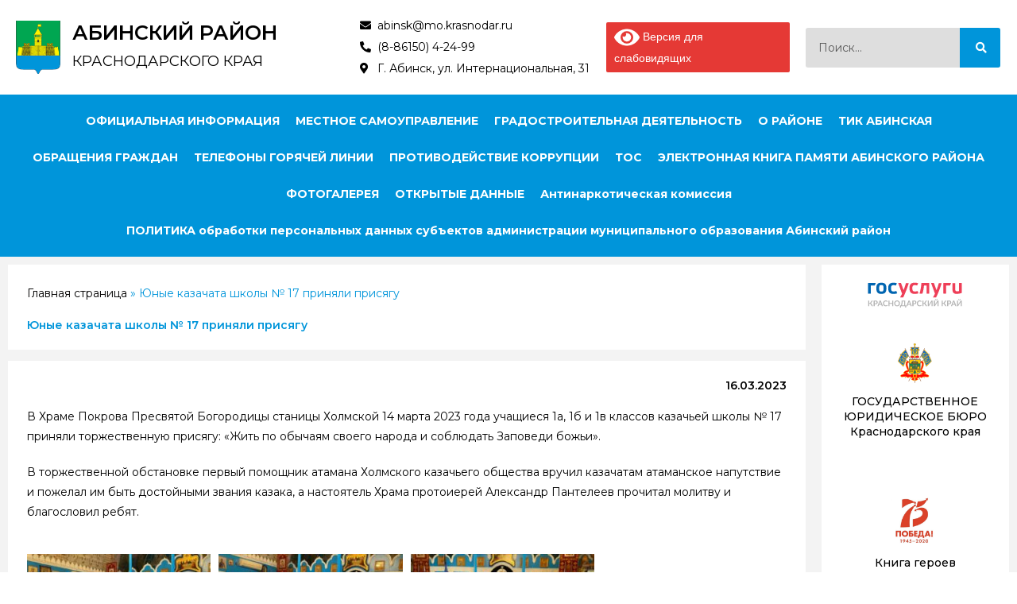

--- FILE ---
content_type: text/html; charset=UTF-8
request_url: https://abinskiy.ru/2023/03/16/junye-kazachata-shkoly-17-prinyali-prisyagu/
body_size: 29139
content:
<!DOCTYPE html>
<html class="html" lang="ru-RU">
<head>
	<meta charset="UTF-8">
	<link rel="profile" href="https://gmpg.org/xfn/11">

	<meta name='robots' content='index, follow, max-image-preview:large, max-snippet:-1, max-video-preview:-1' />
<link rel="pingback" href="https://abinskiy.ru/xmlrpc.php">
<meta name="viewport" content="width=device-width, initial-scale=1.0, maximum-scale=1.0, user-scalable=no">
	<!-- This site is optimized with the Yoast SEO plugin v22.2 - https://yoast.com/wordpress/plugins/seo/ -->
	<title>Юные казачата школы № 17 приняли присягу - Официальный сайт администрации Абинского района</title>
	<link rel="canonical" href="https://abinskiy.ru/2023/03/16/junye-kazachata-shkoly-17-prinyali-prisyagu/" />
	<meta property="og:locale" content="ru_RU" />
	<meta property="og:type" content="article" />
	<meta property="og:title" content="Юные казачата школы № 17 приняли присягу - Официальный сайт администрации Абинского района" />
	<meta property="og:description" content="В Храме Покрова Пресвятой Богородицы станицы Холмской 14 марта 2023 года учащиеся 1а, 1б и 1в классов казачьей школы № 17 приняли торжественную присягу: «Жить по обычаям своего народа и соблюдать Заповеди божьи». В торжественной обстановке первый помощник атамана Холмского казачьего общества вручил казачатам атаманское напутствие и пожелал им быть достойными звания казака, а настоятель [&hellip;]" />
	<meta property="og:url" content="https://abinskiy.ru/2023/03/16/junye-kazachata-shkoly-17-prinyali-prisyagu/" />
	<meta property="og:site_name" content="Официальный сайт администрации Абинского района" />
	<meta property="article:published_time" content="2023-03-16T07:28:17+00:00" />
	<meta property="article:modified_time" content="2023-03-16T07:29:00+00:00" />
	<meta property="og:image" content="https://abinskiy.ru/wp-content/uploads/2021/07/logo-new.svg" />
	<meta name="author" content="admin" />
	<meta name="twitter:card" content="summary_large_image" />
	<meta name="twitter:label1" content="Написано автором" />
	<meta name="twitter:data1" content="admin" />
	<meta name="twitter:label2" content="Примерное время для чтения" />
	<meta name="twitter:data2" content="3 минуты" />
	<script type="application/ld+json" class="yoast-schema-graph">{"@context":"https://schema.org","@graph":[{"@type":"WebPage","@id":"https://abinskiy.ru/2023/03/16/junye-kazachata-shkoly-17-prinyali-prisyagu/","url":"https://abinskiy.ru/2023/03/16/junye-kazachata-shkoly-17-prinyali-prisyagu/","name":"Юные казачата школы № 17 приняли присягу - Официальный сайт администрации Абинского района","isPartOf":{"@id":"https://abinskiy.ru/#website"},"primaryImageOfPage":{"@id":"https://abinskiy.ru/2023/03/16/junye-kazachata-shkoly-17-prinyali-prisyagu/#primaryimage"},"image":{"@id":"https://abinskiy.ru/2023/03/16/junye-kazachata-shkoly-17-prinyali-prisyagu/#primaryimage"},"thumbnailUrl":"https://abinskiy.ru/wp-content/uploads/2021/07/logo-new.svg","datePublished":"2023-03-16T07:28:17+00:00","dateModified":"2023-03-16T07:29:00+00:00","author":{"@id":"https://abinskiy.ru/#/schema/person/1122acfce2a433789309e1d7867db9d4"},"breadcrumb":{"@id":"https://abinskiy.ru/2023/03/16/junye-kazachata-shkoly-17-prinyali-prisyagu/#breadcrumb"},"inLanguage":"ru-RU","potentialAction":[{"@type":"ReadAction","target":["https://abinskiy.ru/2023/03/16/junye-kazachata-shkoly-17-prinyali-prisyagu/"]}]},{"@type":"ImageObject","inLanguage":"ru-RU","@id":"https://abinskiy.ru/2023/03/16/junye-kazachata-shkoly-17-prinyali-prisyagu/#primaryimage","url":"https://abinskiy.ru/wp-content/uploads/2021/07/logo-new.svg","contentUrl":"https://abinskiy.ru/wp-content/uploads/2021/07/logo-new.svg"},{"@type":"BreadcrumbList","@id":"https://abinskiy.ru/2023/03/16/junye-kazachata-shkoly-17-prinyali-prisyagu/#breadcrumb","itemListElement":[{"@type":"ListItem","position":1,"name":"Главная страница","item":"https://abinskiy.ru/"},{"@type":"ListItem","position":2,"name":"Юные казачата школы № 17 приняли присягу"}]},{"@type":"WebSite","@id":"https://abinskiy.ru/#website","url":"https://abinskiy.ru/","name":"Официальный сайт администрации Абинского района","description":"Официальный сайт администрации Абинского района","potentialAction":[{"@type":"SearchAction","target":{"@type":"EntryPoint","urlTemplate":"https://abinskiy.ru/?s={search_term_string}"},"query-input":"required name=search_term_string"}],"inLanguage":"ru-RU"},{"@type":"Person","@id":"https://abinskiy.ru/#/schema/person/1122acfce2a433789309e1d7867db9d4","name":"admin","image":{"@type":"ImageObject","inLanguage":"ru-RU","@id":"https://abinskiy.ru/#/schema/person/image/","url":"https://secure.gravatar.com/avatar/6f04212aa0ddf566117a63cd2629b6aee9cd0982884ffa81c71c1e26fcb8b9d6?s=96&d=mm&r=g","contentUrl":"https://secure.gravatar.com/avatar/6f04212aa0ddf566117a63cd2629b6aee9cd0982884ffa81c71c1e26fcb8b9d6?s=96&d=mm&r=g","caption":"admin"},"sameAs":["https://abinskiy.ru"],"url":"https://abinskiy.ru/author/admin/"}]}</script>
	<!-- / Yoast SEO plugin. -->


<link rel="alternate" type="application/rss+xml" title="Официальный сайт администрации Абинского района &raquo; Лента" href="https://abinskiy.ru/feed/" />
<link rel="alternate" type="application/rss+xml" title="Официальный сайт администрации Абинского района &raquo; Лента комментариев" href="https://abinskiy.ru/comments/feed/" />
<link rel="alternate" type="application/rss+xml" title="Официальный сайт администрации Абинского района &raquo; Лента комментариев к &laquo;Юные казачата школы № 17 приняли присягу&raquo;" href="https://abinskiy.ru/2023/03/16/junye-kazachata-shkoly-17-prinyali-prisyagu/feed/" />
<link rel="alternate" title="oEmbed (JSON)" type="application/json+oembed" href="https://abinskiy.ru/wp-json/oembed/1.0/embed?url=https%3A%2F%2Fabinskiy.ru%2F2023%2F03%2F16%2Fjunye-kazachata-shkoly-17-prinyali-prisyagu%2F" />
<link rel="alternate" title="oEmbed (XML)" type="text/xml+oembed" href="https://abinskiy.ru/wp-json/oembed/1.0/embed?url=https%3A%2F%2Fabinskiy.ru%2F2023%2F03%2F16%2Fjunye-kazachata-shkoly-17-prinyali-prisyagu%2F&#038;format=xml" />
<style id='wp-img-auto-sizes-contain-inline-css' type='text/css'>
img:is([sizes=auto i],[sizes^="auto," i]){contain-intrinsic-size:3000px 1500px}
/*# sourceURL=wp-img-auto-sizes-contain-inline-css */
</style>
<style id='wp-emoji-styles-inline-css' type='text/css'>

	img.wp-smiley, img.emoji {
		display: inline !important;
		border: none !important;
		box-shadow: none !important;
		height: 1em !important;
		width: 1em !important;
		margin: 0 0.07em !important;
		vertical-align: -0.1em !important;
		background: none !important;
		padding: 0 !important;
	}
/*# sourceURL=wp-emoji-styles-inline-css */
</style>
<link rel='stylesheet' id='wp-block-library-css' href='https://abinskiy.ru/wp-includes/css/dist/block-library/style.min.css?ver=6.9' type='text/css' media='all' />
<style id='global-styles-inline-css' type='text/css'>
:root{--wp--preset--aspect-ratio--square: 1;--wp--preset--aspect-ratio--4-3: 4/3;--wp--preset--aspect-ratio--3-4: 3/4;--wp--preset--aspect-ratio--3-2: 3/2;--wp--preset--aspect-ratio--2-3: 2/3;--wp--preset--aspect-ratio--16-9: 16/9;--wp--preset--aspect-ratio--9-16: 9/16;--wp--preset--color--black: #000000;--wp--preset--color--cyan-bluish-gray: #abb8c3;--wp--preset--color--white: #ffffff;--wp--preset--color--pale-pink: #f78da7;--wp--preset--color--vivid-red: #cf2e2e;--wp--preset--color--luminous-vivid-orange: #ff6900;--wp--preset--color--luminous-vivid-amber: #fcb900;--wp--preset--color--light-green-cyan: #7bdcb5;--wp--preset--color--vivid-green-cyan: #00d084;--wp--preset--color--pale-cyan-blue: #8ed1fc;--wp--preset--color--vivid-cyan-blue: #0693e3;--wp--preset--color--vivid-purple: #9b51e0;--wp--preset--gradient--vivid-cyan-blue-to-vivid-purple: linear-gradient(135deg,rgb(6,147,227) 0%,rgb(155,81,224) 100%);--wp--preset--gradient--light-green-cyan-to-vivid-green-cyan: linear-gradient(135deg,rgb(122,220,180) 0%,rgb(0,208,130) 100%);--wp--preset--gradient--luminous-vivid-amber-to-luminous-vivid-orange: linear-gradient(135deg,rgb(252,185,0) 0%,rgb(255,105,0) 100%);--wp--preset--gradient--luminous-vivid-orange-to-vivid-red: linear-gradient(135deg,rgb(255,105,0) 0%,rgb(207,46,46) 100%);--wp--preset--gradient--very-light-gray-to-cyan-bluish-gray: linear-gradient(135deg,rgb(238,238,238) 0%,rgb(169,184,195) 100%);--wp--preset--gradient--cool-to-warm-spectrum: linear-gradient(135deg,rgb(74,234,220) 0%,rgb(151,120,209) 20%,rgb(207,42,186) 40%,rgb(238,44,130) 60%,rgb(251,105,98) 80%,rgb(254,248,76) 100%);--wp--preset--gradient--blush-light-purple: linear-gradient(135deg,rgb(255,206,236) 0%,rgb(152,150,240) 100%);--wp--preset--gradient--blush-bordeaux: linear-gradient(135deg,rgb(254,205,165) 0%,rgb(254,45,45) 50%,rgb(107,0,62) 100%);--wp--preset--gradient--luminous-dusk: linear-gradient(135deg,rgb(255,203,112) 0%,rgb(199,81,192) 50%,rgb(65,88,208) 100%);--wp--preset--gradient--pale-ocean: linear-gradient(135deg,rgb(255,245,203) 0%,rgb(182,227,212) 50%,rgb(51,167,181) 100%);--wp--preset--gradient--electric-grass: linear-gradient(135deg,rgb(202,248,128) 0%,rgb(113,206,126) 100%);--wp--preset--gradient--midnight: linear-gradient(135deg,rgb(2,3,129) 0%,rgb(40,116,252) 100%);--wp--preset--font-size--small: 13px;--wp--preset--font-size--medium: 20px;--wp--preset--font-size--large: 36px;--wp--preset--font-size--x-large: 42px;--wp--preset--spacing--20: 0.44rem;--wp--preset--spacing--30: 0.67rem;--wp--preset--spacing--40: 1rem;--wp--preset--spacing--50: 1.5rem;--wp--preset--spacing--60: 2.25rem;--wp--preset--spacing--70: 3.38rem;--wp--preset--spacing--80: 5.06rem;--wp--preset--shadow--natural: 6px 6px 9px rgba(0, 0, 0, 0.2);--wp--preset--shadow--deep: 12px 12px 50px rgba(0, 0, 0, 0.4);--wp--preset--shadow--sharp: 6px 6px 0px rgba(0, 0, 0, 0.2);--wp--preset--shadow--outlined: 6px 6px 0px -3px rgb(255, 255, 255), 6px 6px rgb(0, 0, 0);--wp--preset--shadow--crisp: 6px 6px 0px rgb(0, 0, 0);}:where(.is-layout-flex){gap: 0.5em;}:where(.is-layout-grid){gap: 0.5em;}body .is-layout-flex{display: flex;}.is-layout-flex{flex-wrap: wrap;align-items: center;}.is-layout-flex > :is(*, div){margin: 0;}body .is-layout-grid{display: grid;}.is-layout-grid > :is(*, div){margin: 0;}:where(.wp-block-columns.is-layout-flex){gap: 2em;}:where(.wp-block-columns.is-layout-grid){gap: 2em;}:where(.wp-block-post-template.is-layout-flex){gap: 1.25em;}:where(.wp-block-post-template.is-layout-grid){gap: 1.25em;}.has-black-color{color: var(--wp--preset--color--black) !important;}.has-cyan-bluish-gray-color{color: var(--wp--preset--color--cyan-bluish-gray) !important;}.has-white-color{color: var(--wp--preset--color--white) !important;}.has-pale-pink-color{color: var(--wp--preset--color--pale-pink) !important;}.has-vivid-red-color{color: var(--wp--preset--color--vivid-red) !important;}.has-luminous-vivid-orange-color{color: var(--wp--preset--color--luminous-vivid-orange) !important;}.has-luminous-vivid-amber-color{color: var(--wp--preset--color--luminous-vivid-amber) !important;}.has-light-green-cyan-color{color: var(--wp--preset--color--light-green-cyan) !important;}.has-vivid-green-cyan-color{color: var(--wp--preset--color--vivid-green-cyan) !important;}.has-pale-cyan-blue-color{color: var(--wp--preset--color--pale-cyan-blue) !important;}.has-vivid-cyan-blue-color{color: var(--wp--preset--color--vivid-cyan-blue) !important;}.has-vivid-purple-color{color: var(--wp--preset--color--vivid-purple) !important;}.has-black-background-color{background-color: var(--wp--preset--color--black) !important;}.has-cyan-bluish-gray-background-color{background-color: var(--wp--preset--color--cyan-bluish-gray) !important;}.has-white-background-color{background-color: var(--wp--preset--color--white) !important;}.has-pale-pink-background-color{background-color: var(--wp--preset--color--pale-pink) !important;}.has-vivid-red-background-color{background-color: var(--wp--preset--color--vivid-red) !important;}.has-luminous-vivid-orange-background-color{background-color: var(--wp--preset--color--luminous-vivid-orange) !important;}.has-luminous-vivid-amber-background-color{background-color: var(--wp--preset--color--luminous-vivid-amber) !important;}.has-light-green-cyan-background-color{background-color: var(--wp--preset--color--light-green-cyan) !important;}.has-vivid-green-cyan-background-color{background-color: var(--wp--preset--color--vivid-green-cyan) !important;}.has-pale-cyan-blue-background-color{background-color: var(--wp--preset--color--pale-cyan-blue) !important;}.has-vivid-cyan-blue-background-color{background-color: var(--wp--preset--color--vivid-cyan-blue) !important;}.has-vivid-purple-background-color{background-color: var(--wp--preset--color--vivid-purple) !important;}.has-black-border-color{border-color: var(--wp--preset--color--black) !important;}.has-cyan-bluish-gray-border-color{border-color: var(--wp--preset--color--cyan-bluish-gray) !important;}.has-white-border-color{border-color: var(--wp--preset--color--white) !important;}.has-pale-pink-border-color{border-color: var(--wp--preset--color--pale-pink) !important;}.has-vivid-red-border-color{border-color: var(--wp--preset--color--vivid-red) !important;}.has-luminous-vivid-orange-border-color{border-color: var(--wp--preset--color--luminous-vivid-orange) !important;}.has-luminous-vivid-amber-border-color{border-color: var(--wp--preset--color--luminous-vivid-amber) !important;}.has-light-green-cyan-border-color{border-color: var(--wp--preset--color--light-green-cyan) !important;}.has-vivid-green-cyan-border-color{border-color: var(--wp--preset--color--vivid-green-cyan) !important;}.has-pale-cyan-blue-border-color{border-color: var(--wp--preset--color--pale-cyan-blue) !important;}.has-vivid-cyan-blue-border-color{border-color: var(--wp--preset--color--vivid-cyan-blue) !important;}.has-vivid-purple-border-color{border-color: var(--wp--preset--color--vivid-purple) !important;}.has-vivid-cyan-blue-to-vivid-purple-gradient-background{background: var(--wp--preset--gradient--vivid-cyan-blue-to-vivid-purple) !important;}.has-light-green-cyan-to-vivid-green-cyan-gradient-background{background: var(--wp--preset--gradient--light-green-cyan-to-vivid-green-cyan) !important;}.has-luminous-vivid-amber-to-luminous-vivid-orange-gradient-background{background: var(--wp--preset--gradient--luminous-vivid-amber-to-luminous-vivid-orange) !important;}.has-luminous-vivid-orange-to-vivid-red-gradient-background{background: var(--wp--preset--gradient--luminous-vivid-orange-to-vivid-red) !important;}.has-very-light-gray-to-cyan-bluish-gray-gradient-background{background: var(--wp--preset--gradient--very-light-gray-to-cyan-bluish-gray) !important;}.has-cool-to-warm-spectrum-gradient-background{background: var(--wp--preset--gradient--cool-to-warm-spectrum) !important;}.has-blush-light-purple-gradient-background{background: var(--wp--preset--gradient--blush-light-purple) !important;}.has-blush-bordeaux-gradient-background{background: var(--wp--preset--gradient--blush-bordeaux) !important;}.has-luminous-dusk-gradient-background{background: var(--wp--preset--gradient--luminous-dusk) !important;}.has-pale-ocean-gradient-background{background: var(--wp--preset--gradient--pale-ocean) !important;}.has-electric-grass-gradient-background{background: var(--wp--preset--gradient--electric-grass) !important;}.has-midnight-gradient-background{background: var(--wp--preset--gradient--midnight) !important;}.has-small-font-size{font-size: var(--wp--preset--font-size--small) !important;}.has-medium-font-size{font-size: var(--wp--preset--font-size--medium) !important;}.has-large-font-size{font-size: var(--wp--preset--font-size--large) !important;}.has-x-large-font-size{font-size: var(--wp--preset--font-size--x-large) !important;}
/*# sourceURL=global-styles-inline-css */
</style>

<style id='classic-theme-styles-inline-css' type='text/css'>
/*! This file is auto-generated */
.wp-block-button__link{color:#fff;background-color:#32373c;border-radius:9999px;box-shadow:none;text-decoration:none;padding:calc(.667em + 2px) calc(1.333em + 2px);font-size:1.125em}.wp-block-file__button{background:#32373c;color:#fff;text-decoration:none}
/*# sourceURL=/wp-includes/css/classic-themes.min.css */
</style>
<link rel='stylesheet' id='jet-engine-frontend-css' href='https://abinskiy.ru/wp-content/plugins/jet-engine/assets/css/frontend.css?ver=2.5.5' type='text/css' media='all' />
<link rel='stylesheet' id='contact-form-7-css' href='https://abinskiy.ru/wp-content/plugins/contact-form-7/includes/css/styles.css?ver=5.4.2' type='text/css' media='all' />
<link rel='stylesheet' id='cntctfrm_form_style-css' href='https://abinskiy.ru/wp-content/plugins/contact-form-plugin/css/form_style.css?ver=4.2.4' type='text/css' media='all' />
<style id='extendify-gutenberg-patterns-and-templates-utilities-inline-css' type='text/css'>
.ext-absolute{position:absolute!important}.ext-relative{position:relative!important}.ext-top-base{top:var(--wp--style--block-gap,1.75rem)!important}.ext-top-lg{top:var(--extendify--spacing--large,3rem)!important}.ext--top-base{top:calc(var(--wp--style--block-gap, 1.75rem)*-1)!important}.ext--top-lg{top:calc(var(--extendify--spacing--large, 3rem)*-1)!important}.ext-right-base{right:var(--wp--style--block-gap,1.75rem)!important}.ext-right-lg{right:var(--extendify--spacing--large,3rem)!important}.ext--right-base{right:calc(var(--wp--style--block-gap, 1.75rem)*-1)!important}.ext--right-lg{right:calc(var(--extendify--spacing--large, 3rem)*-1)!important}.ext-bottom-base{bottom:var(--wp--style--block-gap,1.75rem)!important}.ext-bottom-lg{bottom:var(--extendify--spacing--large,3rem)!important}.ext--bottom-base{bottom:calc(var(--wp--style--block-gap, 1.75rem)*-1)!important}.ext--bottom-lg{bottom:calc(var(--extendify--spacing--large, 3rem)*-1)!important}.ext-left-base{left:var(--wp--style--block-gap,1.75rem)!important}.ext-left-lg{left:var(--extendify--spacing--large,3rem)!important}.ext--left-base{left:calc(var(--wp--style--block-gap, 1.75rem)*-1)!important}.ext--left-lg{left:calc(var(--extendify--spacing--large, 3rem)*-1)!important}.ext-order-1{order:1!important}.ext-order-2{order:2!important}.ext-col-auto{grid-column:auto!important}.ext-col-span-1{grid-column:span 1/span 1!important}.ext-col-span-2{grid-column:span 2/span 2!important}.ext-col-span-3{grid-column:span 3/span 3!important}.ext-col-span-4{grid-column:span 4/span 4!important}.ext-col-span-5{grid-column:span 5/span 5!important}.ext-col-span-6{grid-column:span 6/span 6!important}.ext-col-span-7{grid-column:span 7/span 7!important}.ext-col-span-8{grid-column:span 8/span 8!important}.ext-col-span-9{grid-column:span 9/span 9!important}.ext-col-span-10{grid-column:span 10/span 10!important}.ext-col-span-11{grid-column:span 11/span 11!important}.ext-col-span-12{grid-column:span 12/span 12!important}.ext-col-span-full{grid-column:1/-1!important}.ext-col-start-1{grid-column-start:1!important}.ext-col-start-2{grid-column-start:2!important}.ext-col-start-3{grid-column-start:3!important}.ext-col-start-4{grid-column-start:4!important}.ext-col-start-5{grid-column-start:5!important}.ext-col-start-6{grid-column-start:6!important}.ext-col-start-7{grid-column-start:7!important}.ext-col-start-8{grid-column-start:8!important}.ext-col-start-9{grid-column-start:9!important}.ext-col-start-10{grid-column-start:10!important}.ext-col-start-11{grid-column-start:11!important}.ext-col-start-12{grid-column-start:12!important}.ext-col-start-13{grid-column-start:13!important}.ext-col-start-auto{grid-column-start:auto!important}.ext-col-end-1{grid-column-end:1!important}.ext-col-end-2{grid-column-end:2!important}.ext-col-end-3{grid-column-end:3!important}.ext-col-end-4{grid-column-end:4!important}.ext-col-end-5{grid-column-end:5!important}.ext-col-end-6{grid-column-end:6!important}.ext-col-end-7{grid-column-end:7!important}.ext-col-end-8{grid-column-end:8!important}.ext-col-end-9{grid-column-end:9!important}.ext-col-end-10{grid-column-end:10!important}.ext-col-end-11{grid-column-end:11!important}.ext-col-end-12{grid-column-end:12!important}.ext-col-end-13{grid-column-end:13!important}.ext-col-end-auto{grid-column-end:auto!important}.ext-row-auto{grid-row:auto!important}.ext-row-span-1{grid-row:span 1/span 1!important}.ext-row-span-2{grid-row:span 2/span 2!important}.ext-row-span-3{grid-row:span 3/span 3!important}.ext-row-span-4{grid-row:span 4/span 4!important}.ext-row-span-5{grid-row:span 5/span 5!important}.ext-row-span-6{grid-row:span 6/span 6!important}.ext-row-span-full{grid-row:1/-1!important}.ext-row-start-1{grid-row-start:1!important}.ext-row-start-2{grid-row-start:2!important}.ext-row-start-3{grid-row-start:3!important}.ext-row-start-4{grid-row-start:4!important}.ext-row-start-5{grid-row-start:5!important}.ext-row-start-6{grid-row-start:6!important}.ext-row-start-7{grid-row-start:7!important}.ext-row-start-auto{grid-row-start:auto!important}.ext-row-end-1{grid-row-end:1!important}.ext-row-end-2{grid-row-end:2!important}.ext-row-end-3{grid-row-end:3!important}.ext-row-end-4{grid-row-end:4!important}.ext-row-end-5{grid-row-end:5!important}.ext-row-end-6{grid-row-end:6!important}.ext-row-end-7{grid-row-end:7!important}.ext-row-end-auto{grid-row-end:auto!important}.ext-m-0:not([style*=margin]){margin:0!important}.ext-m-auto:not([style*=margin]){margin:auto!important}.ext-m-base:not([style*=margin]){margin:var(--wp--style--block-gap,1.75rem)!important}.ext-m-lg:not([style*=margin]){margin:var(--extendify--spacing--large,3rem)!important}.ext--m-base:not([style*=margin]){margin:calc(var(--wp--style--block-gap, 1.75rem)*-1)!important}.ext--m-lg:not([style*=margin]){margin:calc(var(--extendify--spacing--large, 3rem)*-1)!important}.ext-mx-0:not([style*=margin]){margin-left:0!important;margin-right:0!important}.ext-mx-auto:not([style*=margin]){margin-left:auto!important;margin-right:auto!important}.ext-mx-base:not([style*=margin]){margin-left:var(--wp--style--block-gap,1.75rem)!important;margin-right:var(--wp--style--block-gap,1.75rem)!important}.ext-mx-lg:not([style*=margin]){margin-left:var(--extendify--spacing--large,3rem)!important;margin-right:var(--extendify--spacing--large,3rem)!important}.ext--mx-base:not([style*=margin]){margin-left:calc(var(--wp--style--block-gap, 1.75rem)*-1)!important;margin-right:calc(var(--wp--style--block-gap, 1.75rem)*-1)!important}.ext--mx-lg:not([style*=margin]){margin-left:calc(var(--extendify--spacing--large, 3rem)*-1)!important;margin-right:calc(var(--extendify--spacing--large, 3rem)*-1)!important}.ext-my-0:not([style*=margin]){margin-bottom:0!important;margin-top:0!important}.ext-my-auto:not([style*=margin]){margin-bottom:auto!important;margin-top:auto!important}.ext-my-base:not([style*=margin]){margin-bottom:var(--wp--style--block-gap,1.75rem)!important;margin-top:var(--wp--style--block-gap,1.75rem)!important}.ext-my-lg:not([style*=margin]){margin-bottom:var(--extendify--spacing--large,3rem)!important;margin-top:var(--extendify--spacing--large,3rem)!important}.ext--my-base:not([style*=margin]){margin-bottom:calc(var(--wp--style--block-gap, 1.75rem)*-1)!important;margin-top:calc(var(--wp--style--block-gap, 1.75rem)*-1)!important}.ext--my-lg:not([style*=margin]){margin-bottom:calc(var(--extendify--spacing--large, 3rem)*-1)!important;margin-top:calc(var(--extendify--spacing--large, 3rem)*-1)!important}.ext-mt-0:not([style*=margin]){margin-top:0!important}.ext-mt-auto:not([style*=margin]){margin-top:auto!important}.ext-mt-base:not([style*=margin]){margin-top:var(--wp--style--block-gap,1.75rem)!important}.ext-mt-lg:not([style*=margin]){margin-top:var(--extendify--spacing--large,3rem)!important}.ext--mt-base:not([style*=margin]){margin-top:calc(var(--wp--style--block-gap, 1.75rem)*-1)!important}.ext--mt-lg:not([style*=margin]){margin-top:calc(var(--extendify--spacing--large, 3rem)*-1)!important}.ext-mr-0:not([style*=margin]){margin-right:0!important}.ext-mr-auto:not([style*=margin]){margin-right:auto!important}.ext-mr-base:not([style*=margin]){margin-right:var(--wp--style--block-gap,1.75rem)!important}.ext-mr-lg:not([style*=margin]){margin-right:var(--extendify--spacing--large,3rem)!important}.ext--mr-base:not([style*=margin]){margin-right:calc(var(--wp--style--block-gap, 1.75rem)*-1)!important}.ext--mr-lg:not([style*=margin]){margin-right:calc(var(--extendify--spacing--large, 3rem)*-1)!important}.ext-mb-0:not([style*=margin]){margin-bottom:0!important}.ext-mb-auto:not([style*=margin]){margin-bottom:auto!important}.ext-mb-base:not([style*=margin]){margin-bottom:var(--wp--style--block-gap,1.75rem)!important}.ext-mb-lg:not([style*=margin]){margin-bottom:var(--extendify--spacing--large,3rem)!important}.ext--mb-base:not([style*=margin]){margin-bottom:calc(var(--wp--style--block-gap, 1.75rem)*-1)!important}.ext--mb-lg:not([style*=margin]){margin-bottom:calc(var(--extendify--spacing--large, 3rem)*-1)!important}.ext-ml-0:not([style*=margin]){margin-left:0!important}.ext-ml-auto:not([style*=margin]){margin-left:auto!important}.ext-ml-base:not([style*=margin]){margin-left:var(--wp--style--block-gap,1.75rem)!important}.ext-ml-lg:not([style*=margin]){margin-left:var(--extendify--spacing--large,3rem)!important}.ext--ml-base:not([style*=margin]){margin-left:calc(var(--wp--style--block-gap, 1.75rem)*-1)!important}.ext--ml-lg:not([style*=margin]){margin-left:calc(var(--extendify--spacing--large, 3rem)*-1)!important}.ext-block{display:block!important}.ext-inline-block{display:inline-block!important}.ext-inline{display:inline!important}.ext-flex{display:flex!important}.ext-inline-flex{display:inline-flex!important}.ext-grid{display:grid!important}.ext-inline-grid{display:inline-grid!important}.ext-hidden{display:none!important}.ext-w-auto{width:auto!important}.ext-w-full{width:100%!important}.ext-max-w-full{max-width:100%!important}.ext-flex-1{flex:1 1 0%!important}.ext-flex-auto{flex:1 1 auto!important}.ext-flex-initial{flex:0 1 auto!important}.ext-flex-none{flex:none!important}.ext-flex-shrink-0{flex-shrink:0!important}.ext-flex-shrink{flex-shrink:1!important}.ext-flex-grow-0{flex-grow:0!important}.ext-flex-grow{flex-grow:1!important}.ext-list-none{list-style-type:none!important}.ext-grid-cols-1{grid-template-columns:repeat(1,minmax(0,1fr))!important}.ext-grid-cols-2{grid-template-columns:repeat(2,minmax(0,1fr))!important}.ext-grid-cols-3{grid-template-columns:repeat(3,minmax(0,1fr))!important}.ext-grid-cols-4{grid-template-columns:repeat(4,minmax(0,1fr))!important}.ext-grid-cols-5{grid-template-columns:repeat(5,minmax(0,1fr))!important}.ext-grid-cols-6{grid-template-columns:repeat(6,minmax(0,1fr))!important}.ext-grid-cols-7{grid-template-columns:repeat(7,minmax(0,1fr))!important}.ext-grid-cols-8{grid-template-columns:repeat(8,minmax(0,1fr))!important}.ext-grid-cols-9{grid-template-columns:repeat(9,minmax(0,1fr))!important}.ext-grid-cols-10{grid-template-columns:repeat(10,minmax(0,1fr))!important}.ext-grid-cols-11{grid-template-columns:repeat(11,minmax(0,1fr))!important}.ext-grid-cols-12{grid-template-columns:repeat(12,minmax(0,1fr))!important}.ext-grid-cols-none{grid-template-columns:none!important}.ext-grid-rows-1{grid-template-rows:repeat(1,minmax(0,1fr))!important}.ext-grid-rows-2{grid-template-rows:repeat(2,minmax(0,1fr))!important}.ext-grid-rows-3{grid-template-rows:repeat(3,minmax(0,1fr))!important}.ext-grid-rows-4{grid-template-rows:repeat(4,minmax(0,1fr))!important}.ext-grid-rows-5{grid-template-rows:repeat(5,minmax(0,1fr))!important}.ext-grid-rows-6{grid-template-rows:repeat(6,minmax(0,1fr))!important}.ext-grid-rows-none{grid-template-rows:none!important}.ext-flex-row{flex-direction:row!important}.ext-flex-row-reverse{flex-direction:row-reverse!important}.ext-flex-col{flex-direction:column!important}.ext-flex-col-reverse{flex-direction:column-reverse!important}.ext-flex-wrap{flex-wrap:wrap!important}.ext-flex-wrap-reverse{flex-wrap:wrap-reverse!important}.ext-flex-nowrap{flex-wrap:nowrap!important}.ext-items-start{align-items:flex-start!important}.ext-items-end{align-items:flex-end!important}.ext-items-center{align-items:center!important}.ext-items-baseline{align-items:baseline!important}.ext-items-stretch{align-items:stretch!important}.ext-justify-start{justify-content:flex-start!important}.ext-justify-end{justify-content:flex-end!important}.ext-justify-center{justify-content:center!important}.ext-justify-between{justify-content:space-between!important}.ext-justify-around{justify-content:space-around!important}.ext-justify-evenly{justify-content:space-evenly!important}.ext-justify-items-start{justify-items:start!important}.ext-justify-items-end{justify-items:end!important}.ext-justify-items-center{justify-items:center!important}.ext-justify-items-stretch{justify-items:stretch!important}.ext-gap-0{gap:0!important}.ext-gap-base{gap:var(--wp--style--block-gap,1.75rem)!important}.ext-gap-lg{gap:var(--extendify--spacing--large,3rem)!important}.ext-gap-x-0{-moz-column-gap:0!important;column-gap:0!important}.ext-gap-x-base{-moz-column-gap:var(--wp--style--block-gap,1.75rem)!important;column-gap:var(--wp--style--block-gap,1.75rem)!important}.ext-gap-x-lg{-moz-column-gap:var(--extendify--spacing--large,3rem)!important;column-gap:var(--extendify--spacing--large,3rem)!important}.ext-gap-y-0{row-gap:0!important}.ext-gap-y-base{row-gap:var(--wp--style--block-gap,1.75rem)!important}.ext-gap-y-lg{row-gap:var(--extendify--spacing--large,3rem)!important}.ext-justify-self-auto{justify-self:auto!important}.ext-justify-self-start{justify-self:start!important}.ext-justify-self-end{justify-self:end!important}.ext-justify-self-center{justify-self:center!important}.ext-justify-self-stretch{justify-self:stretch!important}.ext-rounded-none{border-radius:0!important}.ext-rounded-full{border-radius:9999px!important}.ext-rounded-t-none{border-top-left-radius:0!important;border-top-right-radius:0!important}.ext-rounded-t-full{border-top-left-radius:9999px!important;border-top-right-radius:9999px!important}.ext-rounded-r-none{border-bottom-right-radius:0!important;border-top-right-radius:0!important}.ext-rounded-r-full{border-bottom-right-radius:9999px!important;border-top-right-radius:9999px!important}.ext-rounded-b-none{border-bottom-left-radius:0!important;border-bottom-right-radius:0!important}.ext-rounded-b-full{border-bottom-left-radius:9999px!important;border-bottom-right-radius:9999px!important}.ext-rounded-l-none{border-bottom-left-radius:0!important;border-top-left-radius:0!important}.ext-rounded-l-full{border-bottom-left-radius:9999px!important;border-top-left-radius:9999px!important}.ext-rounded-tl-none{border-top-left-radius:0!important}.ext-rounded-tl-full{border-top-left-radius:9999px!important}.ext-rounded-tr-none{border-top-right-radius:0!important}.ext-rounded-tr-full{border-top-right-radius:9999px!important}.ext-rounded-br-none{border-bottom-right-radius:0!important}.ext-rounded-br-full{border-bottom-right-radius:9999px!important}.ext-rounded-bl-none{border-bottom-left-radius:0!important}.ext-rounded-bl-full{border-bottom-left-radius:9999px!important}.ext-border-0{border-width:0!important}.ext-border-t-0{border-top-width:0!important}.ext-border-r-0{border-right-width:0!important}.ext-border-b-0{border-bottom-width:0!important}.ext-border-l-0{border-left-width:0!important}.ext-p-0:not([style*=padding]){padding:0!important}.ext-p-base:not([style*=padding]){padding:var(--wp--style--block-gap,1.75rem)!important}.ext-p-lg:not([style*=padding]){padding:var(--extendify--spacing--large,3rem)!important}.ext-px-0:not([style*=padding]){padding-left:0!important;padding-right:0!important}.ext-px-base:not([style*=padding]){padding-left:var(--wp--style--block-gap,1.75rem)!important;padding-right:var(--wp--style--block-gap,1.75rem)!important}.ext-px-lg:not([style*=padding]){padding-left:var(--extendify--spacing--large,3rem)!important;padding-right:var(--extendify--spacing--large,3rem)!important}.ext-py-0:not([style*=padding]){padding-bottom:0!important;padding-top:0!important}.ext-py-base:not([style*=padding]){padding-bottom:var(--wp--style--block-gap,1.75rem)!important;padding-top:var(--wp--style--block-gap,1.75rem)!important}.ext-py-lg:not([style*=padding]){padding-bottom:var(--extendify--spacing--large,3rem)!important;padding-top:var(--extendify--spacing--large,3rem)!important}.ext-pt-0:not([style*=padding]){padding-top:0!important}.ext-pt-base:not([style*=padding]){padding-top:var(--wp--style--block-gap,1.75rem)!important}.ext-pt-lg:not([style*=padding]){padding-top:var(--extendify--spacing--large,3rem)!important}.ext-pr-0:not([style*=padding]){padding-right:0!important}.ext-pr-base:not([style*=padding]){padding-right:var(--wp--style--block-gap,1.75rem)!important}.ext-pr-lg:not([style*=padding]){padding-right:var(--extendify--spacing--large,3rem)!important}.ext-pb-0:not([style*=padding]){padding-bottom:0!important}.ext-pb-base:not([style*=padding]){padding-bottom:var(--wp--style--block-gap,1.75rem)!important}.ext-pb-lg:not([style*=padding]){padding-bottom:var(--extendify--spacing--large,3rem)!important}.ext-pl-0:not([style*=padding]){padding-left:0!important}.ext-pl-base:not([style*=padding]){padding-left:var(--wp--style--block-gap,1.75rem)!important}.ext-pl-lg:not([style*=padding]){padding-left:var(--extendify--spacing--large,3rem)!important}.ext-text-left{text-align:left!important}.ext-text-center{text-align:center!important}.ext-text-right{text-align:right!important}.ext-leading-none{line-height:1!important}.ext-leading-tight{line-height:1.25!important}.ext-leading-snug{line-height:1.375!important}.ext-leading-normal{line-height:1.5!important}.ext-leading-relaxed{line-height:1.625!important}.ext-leading-loose{line-height:2!important}.clip-path--rhombus img{-webkit-clip-path:polygon(15% 6%,80% 29%,84% 93%,23% 69%);clip-path:polygon(15% 6%,80% 29%,84% 93%,23% 69%)}.clip-path--diamond img{-webkit-clip-path:polygon(5% 29%,60% 2%,91% 64%,36% 89%);clip-path:polygon(5% 29%,60% 2%,91% 64%,36% 89%)}.clip-path--rhombus-alt img{-webkit-clip-path:polygon(14% 9%,85% 24%,91% 89%,19% 76%);clip-path:polygon(14% 9%,85% 24%,91% 89%,19% 76%)}.wp-block-columns[class*=fullwidth-cols]{margin-bottom:unset}.wp-block-column.editor\:pointer-events-none{margin-bottom:0!important;margin-top:0!important}.is-root-container.block-editor-block-list__layout>[data-align=full]:not(:first-of-type)>.wp-block-column.editor\:pointer-events-none,.is-root-container.block-editor-block-list__layout>[data-align=wide]>.wp-block-column.editor\:pointer-events-none{margin-top:calc(var(--wp--style--block-gap, 28px)*-1)!important}.ext .wp-block-columns .wp-block-column[style*=padding]{padding-left:0!important;padding-right:0!important}.ext .wp-block-columns+.wp-block-columns:not([class*=mt-]):not([class*=my-]):not([style*=margin]){margin-top:0!important}[class*=fullwidth-cols] .wp-block-column:first-child,[class*=fullwidth-cols] .wp-block-group:first-child{margin-top:0}[class*=fullwidth-cols] .wp-block-column:last-child,[class*=fullwidth-cols] .wp-block-group:last-child{margin-bottom:0}[class*=fullwidth-cols] .wp-block-column:first-child>*,[class*=fullwidth-cols] .wp-block-column>:first-child{margin-top:0}.ext .is-not-stacked-on-mobile .wp-block-column,[class*=fullwidth-cols] .wp-block-column>:last-child{margin-bottom:0}.wp-block-columns[class*=fullwidth-cols]:not(.is-not-stacked-on-mobile)>.wp-block-column:not(:last-child){margin-bottom:var(--wp--style--block-gap,1.75rem)}@media (min-width:782px){.wp-block-columns[class*=fullwidth-cols]:not(.is-not-stacked-on-mobile)>.wp-block-column:not(:last-child){margin-bottom:0}}.wp-block-columns[class*=fullwidth-cols].is-not-stacked-on-mobile>.wp-block-column{margin-bottom:0!important}@media (min-width:600px) and (max-width:781px){.wp-block-columns[class*=fullwidth-cols]:not(.is-not-stacked-on-mobile)>.wp-block-column:nth-child(2n){margin-left:var(--wp--style--block-gap,2em)}}@media (max-width:781px){.tablet\:fullwidth-cols.wp-block-columns:not(.is-not-stacked-on-mobile){flex-wrap:wrap}.tablet\:fullwidth-cols.wp-block-columns:not(.is-not-stacked-on-mobile)>.wp-block-column,.tablet\:fullwidth-cols.wp-block-columns:not(.is-not-stacked-on-mobile)>.wp-block-column:not([style*=margin]){margin-left:0!important}.tablet\:fullwidth-cols.wp-block-columns:not(.is-not-stacked-on-mobile)>.wp-block-column{flex-basis:100%!important}}@media (max-width:1079px){.desktop\:fullwidth-cols.wp-block-columns:not(.is-not-stacked-on-mobile){flex-wrap:wrap}.desktop\:fullwidth-cols.wp-block-columns:not(.is-not-stacked-on-mobile)>.wp-block-column,.desktop\:fullwidth-cols.wp-block-columns:not(.is-not-stacked-on-mobile)>.wp-block-column:not([style*=margin]){margin-left:0!important}.desktop\:fullwidth-cols.wp-block-columns:not(.is-not-stacked-on-mobile)>.wp-block-column{flex-basis:100%!important}.desktop\:fullwidth-cols.wp-block-columns:not(.is-not-stacked-on-mobile)>.wp-block-column:not(:last-child){margin-bottom:var(--wp--style--block-gap,1.75rem)!important}}.direction-rtl{direction:rtl}.direction-ltr{direction:ltr}.is-style-inline-list{padding-left:0!important}.is-style-inline-list li{list-style-type:none!important}@media (min-width:782px){.is-style-inline-list li{display:inline!important;margin-right:var(--wp--style--block-gap,1.75rem)!important}}@media (min-width:782px){.is-style-inline-list li:first-child{margin-left:0!important}}@media (min-width:782px){.is-style-inline-list li:last-child{margin-right:0!important}}.bring-to-front{position:relative;z-index:10}.text-stroke{-webkit-text-stroke-color:var(--wp--preset--color--background)}.text-stroke,.text-stroke--primary{-webkit-text-stroke-width:var(
        --wp--custom--typography--text-stroke-width,2px
    )}.text-stroke--primary{-webkit-text-stroke-color:var(--wp--preset--color--primary)}.text-stroke--secondary{-webkit-text-stroke-width:var(
        --wp--custom--typography--text-stroke-width,2px
    );-webkit-text-stroke-color:var(--wp--preset--color--secondary)}.editor\:no-caption .block-editor-rich-text__editable{display:none!important}.editor\:no-inserter .wp-block-column:not(.is-selected)>.block-list-appender,.editor\:no-inserter .wp-block-cover__inner-container>.block-list-appender,.editor\:no-inserter .wp-block-group__inner-container>.block-list-appender,.editor\:no-inserter>.block-list-appender{display:none}.editor\:no-resize .components-resizable-box__handle,.editor\:no-resize .components-resizable-box__handle:after,.editor\:no-resize .components-resizable-box__side-handle:before{display:none;pointer-events:none}.editor\:no-resize .components-resizable-box__container{display:block}.editor\:pointer-events-none{pointer-events:none}.is-style-angled{justify-content:flex-end}.ext .is-style-angled>[class*=_inner-container],.is-style-angled{align-items:center}.is-style-angled .wp-block-cover__image-background,.is-style-angled .wp-block-cover__video-background{-webkit-clip-path:polygon(0 0,30% 0,50% 100%,0 100%);clip-path:polygon(0 0,30% 0,50% 100%,0 100%);z-index:1}@media (min-width:782px){.is-style-angled .wp-block-cover__image-background,.is-style-angled .wp-block-cover__video-background{-webkit-clip-path:polygon(0 0,55% 0,65% 100%,0 100%);clip-path:polygon(0 0,55% 0,65% 100%,0 100%)}}.has-foreground-color{color:var(--wp--preset--color--foreground,#000)!important}.has-foreground-background-color{background-color:var(--wp--preset--color--foreground,#000)!important}.has-background-color{color:var(--wp--preset--color--background,#fff)!important}.has-background-background-color{background-color:var(--wp--preset--color--background,#fff)!important}.has-primary-color{color:var(--wp--preset--color--primary,#4b5563)!important}.has-primary-background-color{background-color:var(--wp--preset--color--primary,#4b5563)!important}.has-secondary-color{color:var(--wp--preset--color--secondary,#9ca3af)!important}.has-secondary-background-color{background-color:var(--wp--preset--color--secondary,#9ca3af)!important}.ext.has-text-color h1,.ext.has-text-color h2,.ext.has-text-color h3,.ext.has-text-color h4,.ext.has-text-color h5,.ext.has-text-color h6,.ext.has-text-color p{color:currentColor}.has-white-color{color:var(--wp--preset--color--white,#fff)!important}.has-black-color{color:var(--wp--preset--color--black,#000)!important}.has-ext-foreground-background-color{background-color:var(
        --wp--preset--color--foreground,var(--wp--preset--color--black,#000)
    )!important}.has-ext-primary-background-color{background-color:var(
        --wp--preset--color--primary,var(--wp--preset--color--cyan-bluish-gray,#000)
    )!important}.wp-block-button__link.has-black-background-color{border-color:var(--wp--preset--color--black,#000)}.wp-block-button__link.has-white-background-color{border-color:var(--wp--preset--color--white,#fff)}.has-ext-small-font-size{font-size:var(--wp--preset--font-size--ext-small)!important}.has-ext-medium-font-size{font-size:var(--wp--preset--font-size--ext-medium)!important}.has-ext-large-font-size{font-size:var(--wp--preset--font-size--ext-large)!important;line-height:1.2}.has-ext-x-large-font-size{font-size:var(--wp--preset--font-size--ext-x-large)!important;line-height:1}.has-ext-xx-large-font-size{font-size:var(--wp--preset--font-size--ext-xx-large)!important;line-height:1}.has-ext-x-large-font-size:not([style*=line-height]),.has-ext-xx-large-font-size:not([style*=line-height]){line-height:1.1}.ext .wp-block-group>*{margin-bottom:0;margin-top:0}.ext .wp-block-group>*+*{margin-bottom:0}.ext .wp-block-group>*+*,.ext h2{margin-top:var(--wp--style--block-gap,1.75rem)}.ext h2{margin-bottom:var(--wp--style--block-gap,1.75rem)}.has-ext-x-large-font-size+h3,.has-ext-x-large-font-size+p{margin-top:.5rem}.ext .wp-block-buttons>.wp-block-button.wp-block-button__width-25{min-width:12rem;width:calc(25% - var(--wp--style--block-gap, .5em)*.75)}.ext .ext-grid>[class*=_inner-container]{display:grid}.ext>[class*=_inner-container]>.ext-grid:not([class*=columns]),.ext>[class*=_inner-container]>.wp-block>.ext-grid:not([class*=columns]){display:initial!important}.ext .ext-grid-cols-1>[class*=_inner-container]{grid-template-columns:repeat(1,minmax(0,1fr))!important}.ext .ext-grid-cols-2>[class*=_inner-container]{grid-template-columns:repeat(2,minmax(0,1fr))!important}.ext .ext-grid-cols-3>[class*=_inner-container]{grid-template-columns:repeat(3,minmax(0,1fr))!important}.ext .ext-grid-cols-4>[class*=_inner-container]{grid-template-columns:repeat(4,minmax(0,1fr))!important}.ext .ext-grid-cols-5>[class*=_inner-container]{grid-template-columns:repeat(5,minmax(0,1fr))!important}.ext .ext-grid-cols-6>[class*=_inner-container]{grid-template-columns:repeat(6,minmax(0,1fr))!important}.ext .ext-grid-cols-7>[class*=_inner-container]{grid-template-columns:repeat(7,minmax(0,1fr))!important}.ext .ext-grid-cols-8>[class*=_inner-container]{grid-template-columns:repeat(8,minmax(0,1fr))!important}.ext .ext-grid-cols-9>[class*=_inner-container]{grid-template-columns:repeat(9,minmax(0,1fr))!important}.ext .ext-grid-cols-10>[class*=_inner-container]{grid-template-columns:repeat(10,minmax(0,1fr))!important}.ext .ext-grid-cols-11>[class*=_inner-container]{grid-template-columns:repeat(11,minmax(0,1fr))!important}.ext .ext-grid-cols-12>[class*=_inner-container]{grid-template-columns:repeat(12,minmax(0,1fr))!important}.ext .ext-grid-cols-13>[class*=_inner-container]{grid-template-columns:repeat(13,minmax(0,1fr))!important}.ext .ext-grid-cols-none>[class*=_inner-container]{grid-template-columns:none!important}.ext .ext-grid-rows-1>[class*=_inner-container]{grid-template-rows:repeat(1,minmax(0,1fr))!important}.ext .ext-grid-rows-2>[class*=_inner-container]{grid-template-rows:repeat(2,minmax(0,1fr))!important}.ext .ext-grid-rows-3>[class*=_inner-container]{grid-template-rows:repeat(3,minmax(0,1fr))!important}.ext .ext-grid-rows-4>[class*=_inner-container]{grid-template-rows:repeat(4,minmax(0,1fr))!important}.ext .ext-grid-rows-5>[class*=_inner-container]{grid-template-rows:repeat(5,minmax(0,1fr))!important}.ext .ext-grid-rows-6>[class*=_inner-container]{grid-template-rows:repeat(6,minmax(0,1fr))!important}.ext .ext-grid-rows-none>[class*=_inner-container]{grid-template-rows:none!important}.ext .ext-items-start>[class*=_inner-container]{align-items:flex-start!important}.ext .ext-items-end>[class*=_inner-container]{align-items:flex-end!important}.ext .ext-items-center>[class*=_inner-container]{align-items:center!important}.ext .ext-items-baseline>[class*=_inner-container]{align-items:baseline!important}.ext .ext-items-stretch>[class*=_inner-container]{align-items:stretch!important}.ext.wp-block-group>:last-child{margin-bottom:0}.ext .wp-block-group__inner-container{padding:0!important}.ext.has-background{padding-left:var(--wp--style--block-gap,1.75rem);padding-right:var(--wp--style--block-gap,1.75rem)}.ext [class*=inner-container]>.alignwide [class*=inner-container],.ext [class*=inner-container]>[data-align=wide] [class*=inner-container]{max-width:var(--responsive--alignwide-width,120rem)}.ext [class*=inner-container]>.alignwide [class*=inner-container]>*,.ext [class*=inner-container]>[data-align=wide] [class*=inner-container]>*{max-width:100%!important}.ext .wp-block-image{position:relative;text-align:center}.ext .wp-block-image img{display:inline-block;vertical-align:middle}body{--extendify--spacing--large:var(
        --wp--custom--spacing--large,clamp(2em,8vw,8em)
    );--wp--preset--font-size--ext-small:1rem;--wp--preset--font-size--ext-medium:1.125rem;--wp--preset--font-size--ext-large:clamp(1.65rem,3.5vw,2.15rem);--wp--preset--font-size--ext-x-large:clamp(3rem,6vw,4.75rem);--wp--preset--font-size--ext-xx-large:clamp(3.25rem,7.5vw,5.75rem);--wp--preset--color--black:#000;--wp--preset--color--white:#fff}.ext *{box-sizing:border-box}.block-editor-block-preview__content-iframe .ext [data-type="core/spacer"] .components-resizable-box__container{background:transparent!important}.block-editor-block-preview__content-iframe .ext [data-type="core/spacer"] .block-library-spacer__resize-container:before{display:none!important}.ext .wp-block-group__inner-container figure.wp-block-gallery.alignfull{margin-bottom:unset;margin-top:unset}.ext .alignwide{margin-left:auto!important;margin-right:auto!important}.is-root-container.block-editor-block-list__layout>[data-align=full]:not(:first-of-type)>.ext-my-0,.is-root-container.block-editor-block-list__layout>[data-align=wide]>.ext-my-0:not([style*=margin]){margin-top:calc(var(--wp--style--block-gap, 28px)*-1)!important}.block-editor-block-preview__content-iframe .preview\:min-h-50{min-height:50vw!important}.block-editor-block-preview__content-iframe .preview\:min-h-60{min-height:60vw!important}.block-editor-block-preview__content-iframe .preview\:min-h-70{min-height:70vw!important}.block-editor-block-preview__content-iframe .preview\:min-h-80{min-height:80vw!important}.block-editor-block-preview__content-iframe .preview\:min-h-100{min-height:100vw!important}.ext-mr-0.alignfull:not([style*=margin]):not([style*=margin]){margin-right:0!important}.ext-ml-0:not([style*=margin]):not([style*=margin]){margin-left:0!important}.is-root-container .wp-block[data-align=full]>.ext-mx-0:not([style*=margin]):not([style*=margin]){margin-left:calc(var(--wp--custom--spacing--outer, 0)*1)!important;margin-right:calc(var(--wp--custom--spacing--outer, 0)*1)!important;overflow:hidden;width:unset}@media (min-width:782px){.tablet\:ext-absolute{position:absolute!important}.tablet\:ext-relative{position:relative!important}.tablet\:ext-top-base{top:var(--wp--style--block-gap,1.75rem)!important}.tablet\:ext-top-lg{top:var(--extendify--spacing--large,3rem)!important}.tablet\:ext--top-base{top:calc(var(--wp--style--block-gap, 1.75rem)*-1)!important}.tablet\:ext--top-lg{top:calc(var(--extendify--spacing--large, 3rem)*-1)!important}.tablet\:ext-right-base{right:var(--wp--style--block-gap,1.75rem)!important}.tablet\:ext-right-lg{right:var(--extendify--spacing--large,3rem)!important}.tablet\:ext--right-base{right:calc(var(--wp--style--block-gap, 1.75rem)*-1)!important}.tablet\:ext--right-lg{right:calc(var(--extendify--spacing--large, 3rem)*-1)!important}.tablet\:ext-bottom-base{bottom:var(--wp--style--block-gap,1.75rem)!important}.tablet\:ext-bottom-lg{bottom:var(--extendify--spacing--large,3rem)!important}.tablet\:ext--bottom-base{bottom:calc(var(--wp--style--block-gap, 1.75rem)*-1)!important}.tablet\:ext--bottom-lg{bottom:calc(var(--extendify--spacing--large, 3rem)*-1)!important}.tablet\:ext-left-base{left:var(--wp--style--block-gap,1.75rem)!important}.tablet\:ext-left-lg{left:var(--extendify--spacing--large,3rem)!important}.tablet\:ext--left-base{left:calc(var(--wp--style--block-gap, 1.75rem)*-1)!important}.tablet\:ext--left-lg{left:calc(var(--extendify--spacing--large, 3rem)*-1)!important}.tablet\:ext-order-1{order:1!important}.tablet\:ext-order-2{order:2!important}.tablet\:ext-m-0:not([style*=margin]){margin:0!important}.tablet\:ext-m-auto:not([style*=margin]){margin:auto!important}.tablet\:ext-m-base:not([style*=margin]){margin:var(--wp--style--block-gap,1.75rem)!important}.tablet\:ext-m-lg:not([style*=margin]){margin:var(--extendify--spacing--large,3rem)!important}.tablet\:ext--m-base:not([style*=margin]){margin:calc(var(--wp--style--block-gap, 1.75rem)*-1)!important}.tablet\:ext--m-lg:not([style*=margin]){margin:calc(var(--extendify--spacing--large, 3rem)*-1)!important}.tablet\:ext-mx-0:not([style*=margin]){margin-left:0!important;margin-right:0!important}.tablet\:ext-mx-auto:not([style*=margin]){margin-left:auto!important;margin-right:auto!important}.tablet\:ext-mx-base:not([style*=margin]){margin-left:var(--wp--style--block-gap,1.75rem)!important;margin-right:var(--wp--style--block-gap,1.75rem)!important}.tablet\:ext-mx-lg:not([style*=margin]){margin-left:var(--extendify--spacing--large,3rem)!important;margin-right:var(--extendify--spacing--large,3rem)!important}.tablet\:ext--mx-base:not([style*=margin]){margin-left:calc(var(--wp--style--block-gap, 1.75rem)*-1)!important;margin-right:calc(var(--wp--style--block-gap, 1.75rem)*-1)!important}.tablet\:ext--mx-lg:not([style*=margin]){margin-left:calc(var(--extendify--spacing--large, 3rem)*-1)!important;margin-right:calc(var(--extendify--spacing--large, 3rem)*-1)!important}.tablet\:ext-my-0:not([style*=margin]){margin-bottom:0!important;margin-top:0!important}.tablet\:ext-my-auto:not([style*=margin]){margin-bottom:auto!important;margin-top:auto!important}.tablet\:ext-my-base:not([style*=margin]){margin-bottom:var(--wp--style--block-gap,1.75rem)!important;margin-top:var(--wp--style--block-gap,1.75rem)!important}.tablet\:ext-my-lg:not([style*=margin]){margin-bottom:var(--extendify--spacing--large,3rem)!important;margin-top:var(--extendify--spacing--large,3rem)!important}.tablet\:ext--my-base:not([style*=margin]){margin-bottom:calc(var(--wp--style--block-gap, 1.75rem)*-1)!important;margin-top:calc(var(--wp--style--block-gap, 1.75rem)*-1)!important}.tablet\:ext--my-lg:not([style*=margin]){margin-bottom:calc(var(--extendify--spacing--large, 3rem)*-1)!important;margin-top:calc(var(--extendify--spacing--large, 3rem)*-1)!important}.tablet\:ext-mt-0:not([style*=margin]){margin-top:0!important}.tablet\:ext-mt-auto:not([style*=margin]){margin-top:auto!important}.tablet\:ext-mt-base:not([style*=margin]){margin-top:var(--wp--style--block-gap,1.75rem)!important}.tablet\:ext-mt-lg:not([style*=margin]){margin-top:var(--extendify--spacing--large,3rem)!important}.tablet\:ext--mt-base:not([style*=margin]){margin-top:calc(var(--wp--style--block-gap, 1.75rem)*-1)!important}.tablet\:ext--mt-lg:not([style*=margin]){margin-top:calc(var(--extendify--spacing--large, 3rem)*-1)!important}.tablet\:ext-mr-0:not([style*=margin]){margin-right:0!important}.tablet\:ext-mr-auto:not([style*=margin]){margin-right:auto!important}.tablet\:ext-mr-base:not([style*=margin]){margin-right:var(--wp--style--block-gap,1.75rem)!important}.tablet\:ext-mr-lg:not([style*=margin]){margin-right:var(--extendify--spacing--large,3rem)!important}.tablet\:ext--mr-base:not([style*=margin]){margin-right:calc(var(--wp--style--block-gap, 1.75rem)*-1)!important}.tablet\:ext--mr-lg:not([style*=margin]){margin-right:calc(var(--extendify--spacing--large, 3rem)*-1)!important}.tablet\:ext-mb-0:not([style*=margin]){margin-bottom:0!important}.tablet\:ext-mb-auto:not([style*=margin]){margin-bottom:auto!important}.tablet\:ext-mb-base:not([style*=margin]){margin-bottom:var(--wp--style--block-gap,1.75rem)!important}.tablet\:ext-mb-lg:not([style*=margin]){margin-bottom:var(--extendify--spacing--large,3rem)!important}.tablet\:ext--mb-base:not([style*=margin]){margin-bottom:calc(var(--wp--style--block-gap, 1.75rem)*-1)!important}.tablet\:ext--mb-lg:not([style*=margin]){margin-bottom:calc(var(--extendify--spacing--large, 3rem)*-1)!important}.tablet\:ext-ml-0:not([style*=margin]){margin-left:0!important}.tablet\:ext-ml-auto:not([style*=margin]){margin-left:auto!important}.tablet\:ext-ml-base:not([style*=margin]){margin-left:var(--wp--style--block-gap,1.75rem)!important}.tablet\:ext-ml-lg:not([style*=margin]){margin-left:var(--extendify--spacing--large,3rem)!important}.tablet\:ext--ml-base:not([style*=margin]){margin-left:calc(var(--wp--style--block-gap, 1.75rem)*-1)!important}.tablet\:ext--ml-lg:not([style*=margin]){margin-left:calc(var(--extendify--spacing--large, 3rem)*-1)!important}.tablet\:ext-block{display:block!important}.tablet\:ext-inline-block{display:inline-block!important}.tablet\:ext-inline{display:inline!important}.tablet\:ext-flex{display:flex!important}.tablet\:ext-inline-flex{display:inline-flex!important}.tablet\:ext-grid{display:grid!important}.tablet\:ext-inline-grid{display:inline-grid!important}.tablet\:ext-hidden{display:none!important}.tablet\:ext-w-auto{width:auto!important}.tablet\:ext-w-full{width:100%!important}.tablet\:ext-max-w-full{max-width:100%!important}.tablet\:ext-flex-1{flex:1 1 0%!important}.tablet\:ext-flex-auto{flex:1 1 auto!important}.tablet\:ext-flex-initial{flex:0 1 auto!important}.tablet\:ext-flex-none{flex:none!important}.tablet\:ext-flex-shrink-0{flex-shrink:0!important}.tablet\:ext-flex-shrink{flex-shrink:1!important}.tablet\:ext-flex-grow-0{flex-grow:0!important}.tablet\:ext-flex-grow{flex-grow:1!important}.tablet\:ext-list-none{list-style-type:none!important}.tablet\:ext-grid-cols-1{grid-template-columns:repeat(1,minmax(0,1fr))!important}.tablet\:ext-grid-cols-2{grid-template-columns:repeat(2,minmax(0,1fr))!important}.tablet\:ext-grid-cols-3{grid-template-columns:repeat(3,minmax(0,1fr))!important}.tablet\:ext-grid-cols-4{grid-template-columns:repeat(4,minmax(0,1fr))!important}.tablet\:ext-grid-cols-5{grid-template-columns:repeat(5,minmax(0,1fr))!important}.tablet\:ext-grid-cols-6{grid-template-columns:repeat(6,minmax(0,1fr))!important}.tablet\:ext-grid-cols-7{grid-template-columns:repeat(7,minmax(0,1fr))!important}.tablet\:ext-grid-cols-8{grid-template-columns:repeat(8,minmax(0,1fr))!important}.tablet\:ext-grid-cols-9{grid-template-columns:repeat(9,minmax(0,1fr))!important}.tablet\:ext-grid-cols-10{grid-template-columns:repeat(10,minmax(0,1fr))!important}.tablet\:ext-grid-cols-11{grid-template-columns:repeat(11,minmax(0,1fr))!important}.tablet\:ext-grid-cols-12{grid-template-columns:repeat(12,minmax(0,1fr))!important}.tablet\:ext-grid-cols-none{grid-template-columns:none!important}.tablet\:ext-flex-row{flex-direction:row!important}.tablet\:ext-flex-row-reverse{flex-direction:row-reverse!important}.tablet\:ext-flex-col{flex-direction:column!important}.tablet\:ext-flex-col-reverse{flex-direction:column-reverse!important}.tablet\:ext-flex-wrap{flex-wrap:wrap!important}.tablet\:ext-flex-wrap-reverse{flex-wrap:wrap-reverse!important}.tablet\:ext-flex-nowrap{flex-wrap:nowrap!important}.tablet\:ext-items-start{align-items:flex-start!important}.tablet\:ext-items-end{align-items:flex-end!important}.tablet\:ext-items-center{align-items:center!important}.tablet\:ext-items-baseline{align-items:baseline!important}.tablet\:ext-items-stretch{align-items:stretch!important}.tablet\:ext-justify-start{justify-content:flex-start!important}.tablet\:ext-justify-end{justify-content:flex-end!important}.tablet\:ext-justify-center{justify-content:center!important}.tablet\:ext-justify-between{justify-content:space-between!important}.tablet\:ext-justify-around{justify-content:space-around!important}.tablet\:ext-justify-evenly{justify-content:space-evenly!important}.tablet\:ext-justify-items-start{justify-items:start!important}.tablet\:ext-justify-items-end{justify-items:end!important}.tablet\:ext-justify-items-center{justify-items:center!important}.tablet\:ext-justify-items-stretch{justify-items:stretch!important}.tablet\:ext-justify-self-auto{justify-self:auto!important}.tablet\:ext-justify-self-start{justify-self:start!important}.tablet\:ext-justify-self-end{justify-self:end!important}.tablet\:ext-justify-self-center{justify-self:center!important}.tablet\:ext-justify-self-stretch{justify-self:stretch!important}.tablet\:ext-p-0:not([style*=padding]){padding:0!important}.tablet\:ext-p-base:not([style*=padding]){padding:var(--wp--style--block-gap,1.75rem)!important}.tablet\:ext-p-lg:not([style*=padding]){padding:var(--extendify--spacing--large,3rem)!important}.tablet\:ext-px-0:not([style*=padding]){padding-left:0!important;padding-right:0!important}.tablet\:ext-px-base:not([style*=padding]){padding-left:var(--wp--style--block-gap,1.75rem)!important;padding-right:var(--wp--style--block-gap,1.75rem)!important}.tablet\:ext-px-lg:not([style*=padding]){padding-left:var(--extendify--spacing--large,3rem)!important;padding-right:var(--extendify--spacing--large,3rem)!important}.tablet\:ext-py-0:not([style*=padding]){padding-bottom:0!important;padding-top:0!important}.tablet\:ext-py-base:not([style*=padding]){padding-bottom:var(--wp--style--block-gap,1.75rem)!important;padding-top:var(--wp--style--block-gap,1.75rem)!important}.tablet\:ext-py-lg:not([style*=padding]){padding-bottom:var(--extendify--spacing--large,3rem)!important;padding-top:var(--extendify--spacing--large,3rem)!important}.tablet\:ext-pt-0:not([style*=padding]){padding-top:0!important}.tablet\:ext-pt-base:not([style*=padding]){padding-top:var(--wp--style--block-gap,1.75rem)!important}.tablet\:ext-pt-lg:not([style*=padding]){padding-top:var(--extendify--spacing--large,3rem)!important}.tablet\:ext-pr-0:not([style*=padding]){padding-right:0!important}.tablet\:ext-pr-base:not([style*=padding]){padding-right:var(--wp--style--block-gap,1.75rem)!important}.tablet\:ext-pr-lg:not([style*=padding]){padding-right:var(--extendify--spacing--large,3rem)!important}.tablet\:ext-pb-0:not([style*=padding]){padding-bottom:0!important}.tablet\:ext-pb-base:not([style*=padding]){padding-bottom:var(--wp--style--block-gap,1.75rem)!important}.tablet\:ext-pb-lg:not([style*=padding]){padding-bottom:var(--extendify--spacing--large,3rem)!important}.tablet\:ext-pl-0:not([style*=padding]){padding-left:0!important}.tablet\:ext-pl-base:not([style*=padding]){padding-left:var(--wp--style--block-gap,1.75rem)!important}.tablet\:ext-pl-lg:not([style*=padding]){padding-left:var(--extendify--spacing--large,3rem)!important}.tablet\:ext-text-left{text-align:left!important}.tablet\:ext-text-center{text-align:center!important}.tablet\:ext-text-right{text-align:right!important}}@media (min-width:1080px){.desktop\:ext-absolute{position:absolute!important}.desktop\:ext-relative{position:relative!important}.desktop\:ext-top-base{top:var(--wp--style--block-gap,1.75rem)!important}.desktop\:ext-top-lg{top:var(--extendify--spacing--large,3rem)!important}.desktop\:ext--top-base{top:calc(var(--wp--style--block-gap, 1.75rem)*-1)!important}.desktop\:ext--top-lg{top:calc(var(--extendify--spacing--large, 3rem)*-1)!important}.desktop\:ext-right-base{right:var(--wp--style--block-gap,1.75rem)!important}.desktop\:ext-right-lg{right:var(--extendify--spacing--large,3rem)!important}.desktop\:ext--right-base{right:calc(var(--wp--style--block-gap, 1.75rem)*-1)!important}.desktop\:ext--right-lg{right:calc(var(--extendify--spacing--large, 3rem)*-1)!important}.desktop\:ext-bottom-base{bottom:var(--wp--style--block-gap,1.75rem)!important}.desktop\:ext-bottom-lg{bottom:var(--extendify--spacing--large,3rem)!important}.desktop\:ext--bottom-base{bottom:calc(var(--wp--style--block-gap, 1.75rem)*-1)!important}.desktop\:ext--bottom-lg{bottom:calc(var(--extendify--spacing--large, 3rem)*-1)!important}.desktop\:ext-left-base{left:var(--wp--style--block-gap,1.75rem)!important}.desktop\:ext-left-lg{left:var(--extendify--spacing--large,3rem)!important}.desktop\:ext--left-base{left:calc(var(--wp--style--block-gap, 1.75rem)*-1)!important}.desktop\:ext--left-lg{left:calc(var(--extendify--spacing--large, 3rem)*-1)!important}.desktop\:ext-order-1{order:1!important}.desktop\:ext-order-2{order:2!important}.desktop\:ext-m-0:not([style*=margin]){margin:0!important}.desktop\:ext-m-auto:not([style*=margin]){margin:auto!important}.desktop\:ext-m-base:not([style*=margin]){margin:var(--wp--style--block-gap,1.75rem)!important}.desktop\:ext-m-lg:not([style*=margin]){margin:var(--extendify--spacing--large,3rem)!important}.desktop\:ext--m-base:not([style*=margin]){margin:calc(var(--wp--style--block-gap, 1.75rem)*-1)!important}.desktop\:ext--m-lg:not([style*=margin]){margin:calc(var(--extendify--spacing--large, 3rem)*-1)!important}.desktop\:ext-mx-0:not([style*=margin]){margin-left:0!important;margin-right:0!important}.desktop\:ext-mx-auto:not([style*=margin]){margin-left:auto!important;margin-right:auto!important}.desktop\:ext-mx-base:not([style*=margin]){margin-left:var(--wp--style--block-gap,1.75rem)!important;margin-right:var(--wp--style--block-gap,1.75rem)!important}.desktop\:ext-mx-lg:not([style*=margin]){margin-left:var(--extendify--spacing--large,3rem)!important;margin-right:var(--extendify--spacing--large,3rem)!important}.desktop\:ext--mx-base:not([style*=margin]){margin-left:calc(var(--wp--style--block-gap, 1.75rem)*-1)!important;margin-right:calc(var(--wp--style--block-gap, 1.75rem)*-1)!important}.desktop\:ext--mx-lg:not([style*=margin]){margin-left:calc(var(--extendify--spacing--large, 3rem)*-1)!important;margin-right:calc(var(--extendify--spacing--large, 3rem)*-1)!important}.desktop\:ext-my-0:not([style*=margin]){margin-bottom:0!important;margin-top:0!important}.desktop\:ext-my-auto:not([style*=margin]){margin-bottom:auto!important;margin-top:auto!important}.desktop\:ext-my-base:not([style*=margin]){margin-bottom:var(--wp--style--block-gap,1.75rem)!important;margin-top:var(--wp--style--block-gap,1.75rem)!important}.desktop\:ext-my-lg:not([style*=margin]){margin-bottom:var(--extendify--spacing--large,3rem)!important;margin-top:var(--extendify--spacing--large,3rem)!important}.desktop\:ext--my-base:not([style*=margin]){margin-bottom:calc(var(--wp--style--block-gap, 1.75rem)*-1)!important;margin-top:calc(var(--wp--style--block-gap, 1.75rem)*-1)!important}.desktop\:ext--my-lg:not([style*=margin]){margin-bottom:calc(var(--extendify--spacing--large, 3rem)*-1)!important;margin-top:calc(var(--extendify--spacing--large, 3rem)*-1)!important}.desktop\:ext-mt-0:not([style*=margin]){margin-top:0!important}.desktop\:ext-mt-auto:not([style*=margin]){margin-top:auto!important}.desktop\:ext-mt-base:not([style*=margin]){margin-top:var(--wp--style--block-gap,1.75rem)!important}.desktop\:ext-mt-lg:not([style*=margin]){margin-top:var(--extendify--spacing--large,3rem)!important}.desktop\:ext--mt-base:not([style*=margin]){margin-top:calc(var(--wp--style--block-gap, 1.75rem)*-1)!important}.desktop\:ext--mt-lg:not([style*=margin]){margin-top:calc(var(--extendify--spacing--large, 3rem)*-1)!important}.desktop\:ext-mr-0:not([style*=margin]){margin-right:0!important}.desktop\:ext-mr-auto:not([style*=margin]){margin-right:auto!important}.desktop\:ext-mr-base:not([style*=margin]){margin-right:var(--wp--style--block-gap,1.75rem)!important}.desktop\:ext-mr-lg:not([style*=margin]){margin-right:var(--extendify--spacing--large,3rem)!important}.desktop\:ext--mr-base:not([style*=margin]){margin-right:calc(var(--wp--style--block-gap, 1.75rem)*-1)!important}.desktop\:ext--mr-lg:not([style*=margin]){margin-right:calc(var(--extendify--spacing--large, 3rem)*-1)!important}.desktop\:ext-mb-0:not([style*=margin]){margin-bottom:0!important}.desktop\:ext-mb-auto:not([style*=margin]){margin-bottom:auto!important}.desktop\:ext-mb-base:not([style*=margin]){margin-bottom:var(--wp--style--block-gap,1.75rem)!important}.desktop\:ext-mb-lg:not([style*=margin]){margin-bottom:var(--extendify--spacing--large,3rem)!important}.desktop\:ext--mb-base:not([style*=margin]){margin-bottom:calc(var(--wp--style--block-gap, 1.75rem)*-1)!important}.desktop\:ext--mb-lg:not([style*=margin]){margin-bottom:calc(var(--extendify--spacing--large, 3rem)*-1)!important}.desktop\:ext-ml-0:not([style*=margin]){margin-left:0!important}.desktop\:ext-ml-auto:not([style*=margin]){margin-left:auto!important}.desktop\:ext-ml-base:not([style*=margin]){margin-left:var(--wp--style--block-gap,1.75rem)!important}.desktop\:ext-ml-lg:not([style*=margin]){margin-left:var(--extendify--spacing--large,3rem)!important}.desktop\:ext--ml-base:not([style*=margin]){margin-left:calc(var(--wp--style--block-gap, 1.75rem)*-1)!important}.desktop\:ext--ml-lg:not([style*=margin]){margin-left:calc(var(--extendify--spacing--large, 3rem)*-1)!important}.desktop\:ext-block{display:block!important}.desktop\:ext-inline-block{display:inline-block!important}.desktop\:ext-inline{display:inline!important}.desktop\:ext-flex{display:flex!important}.desktop\:ext-inline-flex{display:inline-flex!important}.desktop\:ext-grid{display:grid!important}.desktop\:ext-inline-grid{display:inline-grid!important}.desktop\:ext-hidden{display:none!important}.desktop\:ext-w-auto{width:auto!important}.desktop\:ext-w-full{width:100%!important}.desktop\:ext-max-w-full{max-width:100%!important}.desktop\:ext-flex-1{flex:1 1 0%!important}.desktop\:ext-flex-auto{flex:1 1 auto!important}.desktop\:ext-flex-initial{flex:0 1 auto!important}.desktop\:ext-flex-none{flex:none!important}.desktop\:ext-flex-shrink-0{flex-shrink:0!important}.desktop\:ext-flex-shrink{flex-shrink:1!important}.desktop\:ext-flex-grow-0{flex-grow:0!important}.desktop\:ext-flex-grow{flex-grow:1!important}.desktop\:ext-list-none{list-style-type:none!important}.desktop\:ext-grid-cols-1{grid-template-columns:repeat(1,minmax(0,1fr))!important}.desktop\:ext-grid-cols-2{grid-template-columns:repeat(2,minmax(0,1fr))!important}.desktop\:ext-grid-cols-3{grid-template-columns:repeat(3,minmax(0,1fr))!important}.desktop\:ext-grid-cols-4{grid-template-columns:repeat(4,minmax(0,1fr))!important}.desktop\:ext-grid-cols-5{grid-template-columns:repeat(5,minmax(0,1fr))!important}.desktop\:ext-grid-cols-6{grid-template-columns:repeat(6,minmax(0,1fr))!important}.desktop\:ext-grid-cols-7{grid-template-columns:repeat(7,minmax(0,1fr))!important}.desktop\:ext-grid-cols-8{grid-template-columns:repeat(8,minmax(0,1fr))!important}.desktop\:ext-grid-cols-9{grid-template-columns:repeat(9,minmax(0,1fr))!important}.desktop\:ext-grid-cols-10{grid-template-columns:repeat(10,minmax(0,1fr))!important}.desktop\:ext-grid-cols-11{grid-template-columns:repeat(11,minmax(0,1fr))!important}.desktop\:ext-grid-cols-12{grid-template-columns:repeat(12,minmax(0,1fr))!important}.desktop\:ext-grid-cols-none{grid-template-columns:none!important}.desktop\:ext-flex-row{flex-direction:row!important}.desktop\:ext-flex-row-reverse{flex-direction:row-reverse!important}.desktop\:ext-flex-col{flex-direction:column!important}.desktop\:ext-flex-col-reverse{flex-direction:column-reverse!important}.desktop\:ext-flex-wrap{flex-wrap:wrap!important}.desktop\:ext-flex-wrap-reverse{flex-wrap:wrap-reverse!important}.desktop\:ext-flex-nowrap{flex-wrap:nowrap!important}.desktop\:ext-items-start{align-items:flex-start!important}.desktop\:ext-items-end{align-items:flex-end!important}.desktop\:ext-items-center{align-items:center!important}.desktop\:ext-items-baseline{align-items:baseline!important}.desktop\:ext-items-stretch{align-items:stretch!important}.desktop\:ext-justify-start{justify-content:flex-start!important}.desktop\:ext-justify-end{justify-content:flex-end!important}.desktop\:ext-justify-center{justify-content:center!important}.desktop\:ext-justify-between{justify-content:space-between!important}.desktop\:ext-justify-around{justify-content:space-around!important}.desktop\:ext-justify-evenly{justify-content:space-evenly!important}.desktop\:ext-justify-items-start{justify-items:start!important}.desktop\:ext-justify-items-end{justify-items:end!important}.desktop\:ext-justify-items-center{justify-items:center!important}.desktop\:ext-justify-items-stretch{justify-items:stretch!important}.desktop\:ext-justify-self-auto{justify-self:auto!important}.desktop\:ext-justify-self-start{justify-self:start!important}.desktop\:ext-justify-self-end{justify-self:end!important}.desktop\:ext-justify-self-center{justify-self:center!important}.desktop\:ext-justify-self-stretch{justify-self:stretch!important}.desktop\:ext-p-0:not([style*=padding]){padding:0!important}.desktop\:ext-p-base:not([style*=padding]){padding:var(--wp--style--block-gap,1.75rem)!important}.desktop\:ext-p-lg:not([style*=padding]){padding:var(--extendify--spacing--large,3rem)!important}.desktop\:ext-px-0:not([style*=padding]){padding-left:0!important;padding-right:0!important}.desktop\:ext-px-base:not([style*=padding]){padding-left:var(--wp--style--block-gap,1.75rem)!important;padding-right:var(--wp--style--block-gap,1.75rem)!important}.desktop\:ext-px-lg:not([style*=padding]){padding-left:var(--extendify--spacing--large,3rem)!important;padding-right:var(--extendify--spacing--large,3rem)!important}.desktop\:ext-py-0:not([style*=padding]){padding-bottom:0!important;padding-top:0!important}.desktop\:ext-py-base:not([style*=padding]){padding-bottom:var(--wp--style--block-gap,1.75rem)!important;padding-top:var(--wp--style--block-gap,1.75rem)!important}.desktop\:ext-py-lg:not([style*=padding]){padding-bottom:var(--extendify--spacing--large,3rem)!important;padding-top:var(--extendify--spacing--large,3rem)!important}.desktop\:ext-pt-0:not([style*=padding]){padding-top:0!important}.desktop\:ext-pt-base:not([style*=padding]){padding-top:var(--wp--style--block-gap,1.75rem)!important}.desktop\:ext-pt-lg:not([style*=padding]){padding-top:var(--extendify--spacing--large,3rem)!important}.desktop\:ext-pr-0:not([style*=padding]){padding-right:0!important}.desktop\:ext-pr-base:not([style*=padding]){padding-right:var(--wp--style--block-gap,1.75rem)!important}.desktop\:ext-pr-lg:not([style*=padding]){padding-right:var(--extendify--spacing--large,3rem)!important}.desktop\:ext-pb-0:not([style*=padding]){padding-bottom:0!important}.desktop\:ext-pb-base:not([style*=padding]){padding-bottom:var(--wp--style--block-gap,1.75rem)!important}.desktop\:ext-pb-lg:not([style*=padding]){padding-bottom:var(--extendify--spacing--large,3rem)!important}.desktop\:ext-pl-0:not([style*=padding]){padding-left:0!important}.desktop\:ext-pl-base:not([style*=padding]){padding-left:var(--wp--style--block-gap,1.75rem)!important}.desktop\:ext-pl-lg:not([style*=padding]){padding-left:var(--extendify--spacing--large,3rem)!important}.desktop\:ext-text-left{text-align:left!important}.desktop\:ext-text-center{text-align:center!important}.desktop\:ext-text-right{text-align:right!important}}
body, .editor-styles-wrapper {
                --wp--preset--color--background: #ffffff;
                --wp--preset--color--foreground: #1B1B1B;
                --wp--preset--color--primary: #13aff0;
                --wp--preset--color--secondary: #0b7cac;
                --wp--style--block-gap: 30px;
                --wp--custom--spacing--large: clamp(2rem, 7vw, 8rem);
            }
/*# sourceURL=extendify-gutenberg-patterns-and-templates-utilities-inline-css */
</style>
<link rel='stylesheet' id='wp-downloadmanager-css' href='https://abinskiy.ru/wp-content/plugins/wp-downloadmanager/download-css.css?ver=1.68.9' type='text/css' media='all' />
<link rel='stylesheet' id='414aa7857-css' href='https://abinskiy.ru/wp-content/uploads/essential-addons-elementor/734e5f942.min.css?ver=1768834198' type='text/css' media='all' />
<link rel='stylesheet' id='hfe-style-css' href='https://abinskiy.ru/wp-content/plugins/header-footer-elementor/assets/css/header-footer-elementor.css?ver=1.6.3' type='text/css' media='all' />
<link rel='stylesheet' id='jet-elements-css' href='https://abinskiy.ru/wp-content/plugins/jet-elements/assets/css/jet-elements.css?ver=2.5.4' type='text/css' media='all' />
<link rel='stylesheet' id='jet-elements-skin-css' href='https://abinskiy.ru/wp-content/plugins/jet-elements/assets/css/jet-elements-skin.css?ver=2.5.4' type='text/css' media='all' />
<link rel='stylesheet' id='elementor-icons-css' href='https://abinskiy.ru/wp-content/plugins/elementor/assets/lib/eicons/css/elementor-icons.min.css?ver=5.11.0' type='text/css' media='all' />
<style id='elementor-icons-inline-css' type='text/css'>

		.elementor-add-new-section .elementor-add-templately-promo-button{
            background-color: #5d4fff;
            background-image: url(https://abinskiy.ru/wp-content/plugins/essential-addons-for-elementor-lite/assets/admin/images/templately/logo-icon.svg);
            background-repeat: no-repeat;
            background-position: center center;
            margin-left: 5px;
            position: relative;
            bottom: 5px;
        }
/*# sourceURL=elementor-icons-inline-css */
</style>
<link rel='stylesheet' id='elementor-frontend-css' href='https://abinskiy.ru/wp-content/plugins/elementor/assets/css/frontend.min.css?ver=3.3.0' type='text/css' media='all' />
<style id='elementor-frontend-inline-css' type='text/css'>
@font-face{font-family:eicons;src:url(https://abinskiy.ru/wp-content/plugins/elementor/assets/lib/eicons/fonts/eicons.eot?5.10.0);src:url(https://abinskiy.ru/wp-content/plugins/elementor/assets/lib/eicons/fonts/eicons.eot?5.10.0#iefix) format("embedded-opentype"),url(https://abinskiy.ru/wp-content/plugins/elementor/assets/lib/eicons/fonts/eicons.woff2?5.10.0) format("woff2"),url(https://abinskiy.ru/wp-content/plugins/elementor/assets/lib/eicons/fonts/eicons.woff?5.10.0) format("woff"),url(https://abinskiy.ru/wp-content/plugins/elementor/assets/lib/eicons/fonts/eicons.ttf?5.10.0) format("truetype"),url(https://abinskiy.ru/wp-content/plugins/elementor/assets/lib/eicons/fonts/eicons.svg?5.10.0#eicon) format("svg");font-weight:400;font-style:normal}
/*# sourceURL=elementor-frontend-inline-css */
</style>
<link rel='stylesheet' id='elementor-post-6-css' href='https://abinskiy.ru/wp-content/uploads/elementor/css/post-6.css?ver=1632297798' type='text/css' media='all' />
<link rel='stylesheet' id='elementor-pro-css' href='https://abinskiy.ru/wp-content/plugins/elementor-pro/assets/css/frontend.min.css?ver=3.1.0' type='text/css' media='all' />
<link rel='stylesheet' id='premium-pro-css' href='https://abinskiy.ru/wp-content/plugins/premium-addons-pro/assets/frontend/min-css/premium-addons.min.css?ver=2.2.5' type='text/css' media='all' />
<link rel='stylesheet' id='elementor-global-css' href='https://abinskiy.ru/wp-content/uploads/elementor/css/global.css?ver=1632297800' type='text/css' media='all' />
<link rel='stylesheet' id='elementor-post-50078-css' href='https://abinskiy.ru/wp-content/uploads/elementor/css/post-50078.css?ver=1678951782' type='text/css' media='all' />
<link rel='stylesheet' id='hfe-widgets-style-css' href='https://abinskiy.ru/wp-content/plugins/header-footer-elementor/inc/widgets-css/frontend.css?ver=1.6.3' type='text/css' media='all' />
<link rel='stylesheet' id='elementor-post-11-css' href='https://abinskiy.ru/wp-content/uploads/elementor/css/post-11.css?ver=1753091635' type='text/css' media='all' />
<link rel='stylesheet' id='font-awesome-css' href='https://abinskiy.ru/wp-content/themes/oceanwp/assets/fonts/fontawesome/css/all.min.css?ver=5.15.1' type='text/css' media='all' />
<link rel='stylesheet' id='simple-line-icons-css' href='https://abinskiy.ru/wp-content/themes/oceanwp/assets/css/third/simple-line-icons.min.css?ver=2.4.0' type='text/css' media='all' />
<link rel='stylesheet' id='magnific-popup-css' href='https://abinskiy.ru/wp-content/themes/oceanwp/assets/css/third/magnific-popup.min.css?ver=1.0.0' type='text/css' media='all' />
<link rel='stylesheet' id='slick-css' href='https://abinskiy.ru/wp-content/themes/oceanwp/assets/css/third/slick.min.css?ver=1.6.0' type='text/css' media='all' />
<link rel='stylesheet' id='oceanwp-style-css' href='https://abinskiy.ru/wp-content/themes/oceanwp/assets/css/style.min.css?ver=2.1.1' type='text/css' media='all' />
<link rel='stylesheet' id='elementor-icons-ekiticons-css' href='https://abinskiy.ru/wp-content/plugins/elementskit-lite/modules/elementskit-icon-pack/assets/css/ekiticons.css?ver=2.3.3' type='text/css' media='all' />
<link rel='stylesheet' id='tablepress-default-css' href='https://abinskiy.ru/wp-content/plugins/tablepress/css/build/default.css?ver=2.1.2' type='text/css' media='all' />
<link rel='stylesheet' id='ekit-widget-styles-css' href='https://abinskiy.ru/wp-content/plugins/elementskit-lite/widgets/init/assets/css/widget-styles.css?ver=2.3.3' type='text/css' media='all' />
<link rel='stylesheet' id='ekit-responsive-css' href='https://abinskiy.ru/wp-content/plugins/elementskit-lite/widgets/init/assets/css/responsive.css?ver=2.3.3' type='text/css' media='all' />
<link rel='stylesheet' id='bvi-style-css' href='https://abinskiy.ru/wp-content/plugins/button-visually-impaired/assets/css/bvi.min.css?ver=2.0' type='text/css' media='all' />
<style id='bvi-style-inline-css' type='text/css'>
a.bvi-link-widget, a.bvi-link-shortcode {color: #ffffff !important; background-color: #e53935 !important;}
/*# sourceURL=bvi-style-inline-css */
</style>
<link rel='stylesheet' id='oe-widgets-style-css' href='https://abinskiy.ru/wp-content/plugins/ocean-extra/assets/css/widgets.css?ver=6.9' type='text/css' media='all' />
<link rel='stylesheet' id='google-fonts-1-css' href='https://fonts.googleapis.com/css?family=Montserrat%3A100%2C100italic%2C200%2C200italic%2C300%2C300italic%2C400%2C400italic%2C500%2C500italic%2C600%2C600italic%2C700%2C700italic%2C800%2C800italic%2C900%2C900italic%7CRoboto%3A100%2C100italic%2C200%2C200italic%2C300%2C300italic%2C400%2C400italic%2C500%2C500italic%2C600%2C600italic%2C700%2C700italic%2C800%2C800italic%2C900%2C900italic&#038;display=auto&#038;subset=cyrillic&#038;ver=6.9' type='text/css' media='all' />
<link rel='stylesheet' id='elementor-icons-shared-0-css' href='https://abinskiy.ru/wp-content/plugins/elementor/assets/lib/font-awesome/css/fontawesome.min.css?ver=5.15.3' type='text/css' media='all' />
<link rel='stylesheet' id='elementor-icons-fa-solid-css' href='https://abinskiy.ru/wp-content/plugins/elementor/assets/lib/font-awesome/css/solid.min.css?ver=5.15.3' type='text/css' media='all' />
<script type="text/javascript" src="https://abinskiy.ru/wp-includes/js/jquery/jquery.min.js?ver=3.7.1" id="jquery-core-js"></script>
<script type="text/javascript" src="https://abinskiy.ru/wp-includes/js/jquery/jquery-migrate.min.js?ver=3.4.1" id="jquery-migrate-js"></script>
<link rel="https://api.w.org/" href="https://abinskiy.ru/wp-json/" /><link rel="alternate" title="JSON" type="application/json" href="https://abinskiy.ru/wp-json/wp/v2/posts/50078" /><link rel="EditURI" type="application/rsd+xml" title="RSD" href="https://abinskiy.ru/xmlrpc.php?rsd" />
<meta name="generator" content="WordPress 6.9" />
<link rel='shortlink' href='https://abinskiy.ru/?p=50078' />
<style type="text/css">.recentcomments a{display:inline !important;padding:0 !important;margin:0 !important;}</style><link rel="icon" href="https://abinskiy.ru/wp-content/uploads/2021/11/logotip-150x150.jpg" sizes="32x32" />
<link rel="icon" href="https://abinskiy.ru/wp-content/uploads/2021/11/logotip.jpg" sizes="192x192" />
<link rel="apple-touch-icon" href="https://abinskiy.ru/wp-content/uploads/2021/11/logotip.jpg" />
<meta name="msapplication-TileImage" content="https://abinskiy.ru/wp-content/uploads/2021/11/logotip.jpg" />
<!-- OceanWP CSS -->
<style type="text/css">
/* Header CSS */#site-header.has-header-media .overlay-header-media{background-color:rgba(0,0,0,0.5)}
</style><link rel='stylesheet' id='elementor-gallery-css' href='https://abinskiy.ru/wp-content/plugins/elementor/assets/lib/e-gallery/css/e-gallery.min.css?ver=1.2.0' type='text/css' media='all' />
<link rel='stylesheet' id='e-animations-css' href='https://abinskiy.ru/wp-content/plugins/elementor/assets/lib/animations/animations.min.css?ver=3.3.0' type='text/css' media='all' />
</head>

<body class="wp-singular post-template post-template-elementor_header_footer single single-post postid-50078 single-format-standard wp-embed-responsive wp-theme-oceanwp ehf-header ehf-template-oceanwp ehf-stylesheet-oceanwp oceanwp-theme dropdown-mobile default-breakpoint has-sidebar content-right-sidebar post-in-category-inform_ob post-in-category-novosti-upravleniya-obrazovaniya has-topbar has-breadcrumbs elementor-default elementor-template-full-width elementor-kit-6 elementor-page elementor-page-50078" itemscope="itemscope" itemtype="https://schema.org/Article">

	
	
	<div id="outer-wrap" class="site clr">

		<a class="skip-link screen-reader-text" href="#main">Перейти к содержимому</a>

		
		<div id="wrap" class="clr">

			
					<header id="masthead" itemscope="itemscope" itemtype="https://schema.org/WPHeader">
			<p class="main-title bhf-hidden" itemprop="headline"><a href="https://abinskiy.ru" title="Официальный сайт администрации Абинского района" rel="home">Официальный сайт администрации Абинского района</a></p>
					<div data-elementor-type="wp-post" data-elementor-id="11" class="elementor elementor-11" data-elementor-settings="[]">
							<div class="elementor-section-wrap">
							<section data-particle_enable="false" data-particle-mobile-disabled="false" class="elementor-section elementor-top-section elementor-element elementor-element-662bff9 elementor-section-full_width elementor-hidden-desktop elementor-section-height-default elementor-section-height-default" data-id="662bff9" data-element_type="section" data-settings="{&quot;background_background&quot;:&quot;classic&quot;}">
							<div class="elementor-background-overlay"></div>
							<div class="elementor-container elementor-column-gap-default">
					<div class="elementor-column elementor-col-100 elementor-top-column elementor-element elementor-element-ed46bbe" data-id="ed46bbe" data-element_type="column">
			<div class="elementor-widget-wrap elementor-element-populated">
								<section data-particle_enable="false" data-particle-mobile-disabled="false" class="elementor-section elementor-inner-section elementor-element elementor-element-12206aa elementor-section-full_width elementor-section-height-default elementor-section-height-default" data-id="12206aa" data-element_type="section">
						<div class="elementor-container elementor-column-gap-default">
					<div class="elementor-column elementor-col-33 elementor-inner-column elementor-element elementor-element-b2e520f" data-id="b2e520f" data-element_type="column">
			<div class="elementor-widget-wrap elementor-element-populated">
								<div class="elementor-element elementor-element-e49e9a0 elementor-position-left elementor-vertical-align-top elementor-widget elementor-widget-image-box" data-id="e49e9a0" data-element_type="widget" data-widget_type="image-box.default">
				<div class="elementor-widget-container">
			<div class="elementor-image-box-wrapper"><figure class="elementor-image-box-img"><a href="http://abinskiy.ru"><img width="200" height="240" src="https://abinskiy.ru/wp-content/uploads/2021/07/abinskiy_rayon.png" class="attachment-full size-full" alt="" decoding="async" /></a></figure></div>		</div>
				</div>
					</div>
		</div>
				<div class="elementor-column elementor-col-33 elementor-inner-column elementor-element elementor-element-6ea0991" data-id="6ea0991" data-element_type="column">
			<div class="elementor-widget-wrap elementor-element-populated">
								<div class="elementor-element elementor-element-5cc0903 elementor-position-top elementor-vertical-align-top elementor-widget elementor-widget-image-box" data-id="5cc0903" data-element_type="widget" data-widget_type="image-box.default">
				<div class="elementor-widget-container">
			<div class="elementor-image-box-wrapper"><div class="elementor-image-box-content"><h3 class="elementor-image-box-title">АБИНСКИЙ РАЙОН</h3><p class="elementor-image-box-description">КРАСНОДАРСКОГО КРАЯ</p></div></div>		</div>
				</div>
					</div>
		</div>
				<div class="elementor-column elementor-col-33 elementor-inner-column elementor-element elementor-element-313f2cb" data-id="313f2cb" data-element_type="column">
			<div class="elementor-widget-wrap elementor-element-populated">
								<div class="elementor-element elementor-element-3e0da28 elementor-nav-menu__align-center elementor-nav-menu--dropdown-mobile elementor-nav-menu--stretch elementor-nav-menu--indicator-classic elementor-nav-menu__text-align-aside elementor-nav-menu--toggle elementor-nav-menu--burger elementor-widget elementor-widget-nav-menu" data-id="3e0da28" data-element_type="widget" data-settings="{&quot;layout&quot;:&quot;vertical&quot;,&quot;full_width&quot;:&quot;stretch&quot;,&quot;toggle&quot;:&quot;burger&quot;}" data-widget_type="nav-menu.default">
				<div class="elementor-widget-container">
						<nav role="navigation" class="elementor-nav-menu--main elementor-nav-menu__container elementor-nav-menu--layout-vertical e--pointer-underline e--animation-fade"><ul id="menu-1-3e0da28" class="elementor-nav-menu sm-vertical"><li class="menu-item menu-item-type-post_type menu-item-object-page menu-item-has-children menu-item-2548"><a href="https://abinskiy.ru/press-centr/" class="elementor-item">ОФИЦИАЛЬНАЯ ИНФОРМАЦИЯ</a>
<ul class="sub-menu elementor-nav-menu--dropdown">
	<li class="menu-item menu-item-type-post_type menu-item-object-page menu-item-40304"><a href="https://abinskiy.ru/press-centr/itogi-oprosa-naseleniya-s-ispolzovaniem-it-tehnologij/" class="elementor-sub-item">Итоги опроса населения с использованием IT-технологий</a></li>
	<li class="menu-item menu-item-type-post_type menu-item-object-page menu-item-1510"><a href="https://abinskiy.ru/press-centr/informaciya-i-obyavleniya/" class="elementor-sub-item">Информация и объявления</a></li>
	<li class="menu-item menu-item-type-post_type menu-item-object-page menu-item-1536"><a href="https://abinskiy.ru/press-centr/gazety/" class="elementor-sub-item">Газеты</a></li>
	<li class="menu-item menu-item-type-post_type menu-item-object-page menu-item-49192"><a href="https://abinskiy.ru/press-centr/fns-soobshhaet/" class="elementor-sub-item">ФНС сообщает</a></li>
	<li class="menu-item menu-item-type-custom menu-item-object-custom menu-item-19151"><a href="https://abinskiy.ru/press-centr/bank-dokumentov/" class="elementor-sub-item">Банк документов</a></li>
	<li class="menu-item menu-item-type-custom menu-item-object-custom menu-item-20481"><a href="https://abinskiy.ru/press-centr/organizacii-i-uchrezhdeniya/municipalnye/municipalnyj-centr-investicij-i-predprinimatelstva/turizm/" class="elementor-sub-item">Туризм в Абинском районе</a></li>
	<li class="menu-item menu-item-type-post_type menu-item-object-page menu-item-1552"><a href="https://abinskiy.ru/press-centr/kontaktnaya-informaciya/" class="elementor-sub-item">Контактная информация</a></li>
	<li class="menu-item menu-item-type-post_type menu-item-object-page menu-item-16609"><a href="https://abinskiy.ru/press-centr/municipalnye-uslugi/" class="elementor-sub-item">Муниципальные услуги</a></li>
	<li class="menu-item menu-item-type-post_type menu-item-object-page menu-item-26975"><a href="https://abinskiy.ru/press-centr/municipalnyj-kontrol/" class="elementor-sub-item">Муниципальный контроль</a></li>
	<li class="menu-item menu-item-type-custom menu-item-object-custom menu-item-1663"><a href="https://zakupki.gov.ru/epz/orderplan/plan-graph-card/search-position.html?revision-id=7136204" class="elementor-sub-item">Информация о закупках</a></li>
	<li class="menu-item menu-item-type-post_type menu-item-object-page menu-item-2713"><a href="https://abinskiy.ru/press-centr/otkrytye-dannye/" class="elementor-sub-item">Открытые данные</a></li>
	<li class="menu-item menu-item-type-post_type menu-item-object-page menu-item-2714"><a href="https://abinskiy.ru/press-centr/organizacii-i-uchrezhdeniya/" class="elementor-sub-item">Организации и учреждения</a></li>
	<li class="menu-item menu-item-type-post_type menu-item-object-page menu-item-2716"><a href="https://abinskiy.ru/press-centr/antimonopolnyj-komplaens/" class="elementor-sub-item">Антимонопольный комплаенс</a></li>
	<li class="menu-item menu-item-type-custom menu-item-object-custom menu-item-1664"><a href="https://admkrai.krasnodar.ru/content/1349/" class="elementor-sub-item">Бесплатная юридическая помощь</a></li>
	<li class="menu-item menu-item-type-post_type menu-item-object-page menu-item-2715"><a href="https://abinskiy.ru/press-centr/poleznye-ssylki/" class="elementor-sub-item">Полезные ссылки</a></li>
	<li class="menu-item menu-item-type-post_type menu-item-object-page menu-item-4041"><a href="https://abinskiy.ru/ohrana-zelenyh-nasazhdenij-v-krasnodarskom-krae/" class="elementor-sub-item">ОХРАНА ЗЕЛЕНЫХ НАСАЖДЕНИЙ В КРАСНОДАРСКОМ КРАЕ</a></li>
	<li class="menu-item menu-item-type-post_type menu-item-object-page menu-item-16271"><a href="https://abinskiy.ru/mestnoe-samoupravlenie/administraciya-rajona/struktura-administracii/upravlenie-ekonomicheskogo-razvitiya/standart-razvitiya-konkurencii/poleznye-ssylki-na-oficipalnye-sajty/" class="elementor-sub-item">Полезные ссылки на официальные сайты</a></li>
	<li class="menu-item menu-item-type-post_type menu-item-object-page menu-item-93349"><a href="https://abinskiy.ru/press-centr/perechni-informacionnyh-sistem-bankov-dannyh-reestrov-registrov-nahodyashhihsya-v-vedenii-organa-mestnogo-samoupravleniya-podvedomstvennyh-organizacij/" class="elementor-sub-item">Перечни информационных систем, банков данных, реестров, регистров, находящихся в ведении органа местного самоуправления, подведомственных организаций</a></li>
</ul>
</li>
<li class="menu-item menu-item-type-custom menu-item-object-custom menu-item-has-children menu-item-73"><a href="https://abinskiy.ru/mestnoe-samoupravlenie/" class="elementor-item">МЕСТНОЕ САМОУПРАВЛЕНИЕ</a>
<ul class="sub-menu elementor-nav-menu--dropdown">
	<li class="menu-item menu-item-type-post_type menu-item-object-page menu-item-367"><a href="https://abinskiy.ru/mestnoe-samoupravlenie/administraciya-rajona/" class="elementor-sub-item">Администрация района</a></li>
	<li class="menu-item menu-item-type-post_type menu-item-object-page menu-item-3066"><a href="https://abinskiy.ru/mestnoe-samoupravlenie/sovet-municipalnogo-obrazovaniya/" class="elementor-sub-item">Совет муниципального образования</a></li>
	<li class="menu-item menu-item-type-post_type menu-item-object-page menu-item-3539"><a href="https://abinskiy.ru/kontrolno-schetnaya-palata/" class="elementor-sub-item">Контрольно-счетная палата</a></li>
	<li class="menu-item menu-item-type-post_type menu-item-object-page menu-item-3073"><a href="https://abinskiy.ru/dokumenty-regulirujushhie-deyatelnost-organov-mestnogo-samoupravleniya/" class="elementor-sub-item">Документы регулирующие деятельность органов местного самоуправления</a></li>
	<li class="menu-item menu-item-type-post_type menu-item-object-page menu-item-1292"><a href="https://abinskiy.ru/obshhestvennaya-palata-municipalnogo-obrazovaniya-abinskij-rajon/" class="elementor-sub-item">ОБЩЕСТВЕННАЯ ПАЛАТА МУНИЦИПАЛЬНОГО ОБРАЗОВАНИЯ АБИНСКИЙ РАЙОН</a></li>
</ul>
</li>
<li class="menu-item menu-item-type-custom menu-item-object-custom menu-item-20363"><a href="https://abinskiy.ru/mestnoe-samoupravlenie//mestnoe-samoupravlenie/administraciya-rajona/struktura-administracii/upravlenie-arhitektury-i-gradostroitelstva/gradostroitelnaya-deyatelnost/" class="elementor-item">ГРАДОСТРОИТЕЛЬНАЯ ДЕЯТЕЛЬНОСТЬ</a></li>
<li class="menu-item menu-item-type-custom menu-item-object-custom menu-item-has-children menu-item-8342"><a href="https://abinskiy.ru/glavnaya/o-rajone/" class="elementor-item">О РАЙОНЕ</a>
<ul class="sub-menu elementor-nav-menu--dropdown">
	<li class="menu-item menu-item-type-post_type menu-item-object-page menu-item-118557"><a href="https://abinskiy.ru/glavnaya/o-rajone/80-ya-godovshhina-pobedy-v-velikoj-otechestvennoj-vojne-1941-1945-godov/" class="elementor-sub-item">80-я годовщина Победы в Великой Отечественной войне 1941–1945 годов</a></li>
	<li class="menu-item menu-item-type-post_type menu-item-object-page menu-item-118544"><a href="https://abinskiy.ru/glavnaya/stoletie-abinskogo-rajona/" class="elementor-sub-item">Столетие Абинского района</a></li>
	<li class="menu-item menu-item-type-post_type menu-item-object-page menu-item-has-children menu-item-1342"><a href="https://abinskiy.ru/zhizn-rajona/" class="elementor-sub-item">ЖИЗНЬ РАЙОНА</a>
	<ul class="sub-menu elementor-nav-menu--dropdown">
		<li class="menu-item menu-item-type-post_type menu-item-object-page menu-item-1315"><a href="https://abinskiy.ru/zhizn-rajona/deputaty-zsk/" class="elementor-sub-item">Депутаты ЗСК</a></li>
		<li class="menu-item menu-item-type-post_type menu-item-object-page menu-item-1334"><a href="https://abinskiy.ru/zhizn-rajona/video/" class="elementor-sub-item">Видео</a></li>
		<li class="menu-item menu-item-type-custom menu-item-object-custom menu-item-1335"><a href="https://xn--80acdismuka0ad2c.xn--p1ai/" class="elementor-sub-item">&#171;Восход&#187;</a></li>
	</ul>
</li>
	<li class="menu-item menu-item-type-post_type menu-item-object-page menu-item-8333"><a href="https://abinskiy.ru/ustav/" class="elementor-sub-item">Устав</a></li>
	<li class="menu-item menu-item-type-post_type menu-item-object-page menu-item-8334"><a href="https://abinskiy.ru/simvoly/" class="elementor-sub-item">Символы</a></li>
	<li class="menu-item menu-item-type-post_type menu-item-object-page menu-item-8335"><a href="https://abinskiy.ru/istoriya/" class="elementor-sub-item">История</a></li>
	<li class="menu-item menu-item-type-post_type menu-item-object-page menu-item-8336"><a href="https://abinskiy.ru/poseleniya-abinskogo-rajona/" class="elementor-sub-item">Поселения Абинского района</a></li>
	<li class="menu-item menu-item-type-post_type menu-item-object-page menu-item-8337"><a href="https://abinskiy.ru/kniga-pamyati-abinskogo-rajona/" class="elementor-sub-item">Книга памяти Абинского района</a></li>
	<li class="menu-item menu-item-type-post_type menu-item-object-page menu-item-8338"><a href="https://abinskiy.ru/imya-kubani-imya-abinskogo-rajona-poiskovo-prosvetitelskaya-ekspediciya/" class="elementor-sub-item">«Имя Кубани». «Имя Абинского района» — поисково — просветительская экспедиция</a></li>
	<li class="menu-item menu-item-type-post_type menu-item-object-page menu-item-34476"><a href="https://abinskiy.ru/glavnaya/o-rajone/nko/" class="elementor-sub-item">НКО</a></li>
	<li class="menu-item menu-item-type-post_type menu-item-object-page menu-item-8331"><a href="https://abinskiy.ru/massovye-meropriyatiya/" class="elementor-sub-item">Массовые мероприятия</a></li>
	<li class="menu-item menu-item-type-post_type menu-item-object-page menu-item-8330"><a href="https://abinskiy.ru/75-letie-pobedy-v-velikoj-otechestvennoj-vojne/" class="elementor-sub-item">75-летие Победы в Великой Отечественной войне</a></li>
	<li class="menu-item menu-item-type-post_type menu-item-object-page menu-item-8329"><a href="https://abinskiy.ru/95-povodov-ljubit-abinskij-rajon/" class="elementor-sub-item">95 поводов любить Абинский район</a></li>
</ul>
</li>
<li class="menu-item menu-item-type-custom menu-item-object-custom menu-item-has-children menu-item-75"><a href="https://abinskiy.ru/glavnaya/tik-abinskaya/" class="elementor-item">ТИК АБИНСКАЯ</a>
<ul class="sub-menu elementor-nav-menu--dropdown">
	<li class="menu-item menu-item-type-post_type menu-item-object-page menu-item-17857"><a href="https://abinskiy.ru/glavnaya/obshhie-svedeniya/" class="elementor-sub-item">Общие сведения</a></li>
	<li class="menu-item menu-item-type-custom menu-item-object-custom menu-item-9114"><a href="https://abinskiy.ru/o-komissii/" class="elementor-sub-item">О комиссии</a></li>
	<li class="menu-item menu-item-type-custom menu-item-object-custom menu-item-34631"><a href="http://krasnodar.izbirkom.ru/izbirkom_pages/ik.php" class="elementor-sub-item">Избирательные комиссии</a></li>
	<li class="menu-item menu-item-type-custom menu-item-object-custom menu-item-9115"><a href="https://abinskiy.ru/glavnaya/tik-abinskaya/resheniya/" class="elementor-sub-item">Решения</a></li>
	<li class="menu-item menu-item-type-post_type menu-item-object-page menu-item-17870"><a href="https://abinskiy.ru/glavnaya/novosti/" class="elementor-sub-item">Новости</a></li>
	<li class="menu-item menu-item-type-post_type menu-item-object-page menu-item-9117"><a href="https://abinskiy.ru/vybory-i-referendumy/" class="elementor-sub-item">Выборы и референдумы</a></li>
	<li class="menu-item menu-item-type-post_type menu-item-object-page menu-item-9118"><a href="https://abinskiy.ru/rabota-s-obrashheniyami-grazhdan/" class="elementor-sub-item">Работа с обращениями граждан</a></li>
	<li class="menu-item menu-item-type-post_type menu-item-object-page menu-item-9119"><a href="https://abinskiy.ru/bannery-i-ssylki/" class="elementor-sub-item">Баннеры и ссылки</a></li>
	<li class="menu-item menu-item-type-post_type menu-item-object-page menu-item-9120"><a href="https://abinskiy.ru/arhiv-vyborov/" class="elementor-sub-item">Архив выборов</a></li>
	<li class="menu-item menu-item-type-post_type menu-item-object-page menu-item-9121"><a href="https://abinskiy.ru/obuchenie/" class="elementor-sub-item">Обучение</a></li>
	<li class="menu-item menu-item-type-post_type menu-item-object-page menu-item-17891"><a href="https://abinskiy.ru/glavnaya/povyshenie-pravovoj-kultury/" class="elementor-sub-item">Повышение правовой культуры</a></li>
</ul>
</li>
<li class="menu-item menu-item-type-post_type menu-item-object-page menu-item-has-children menu-item-524"><a href="https://abinskiy.ru/priemnaya/" class="elementor-item">ОБРАЩЕНИЯ ГРАЖДАН</a>
<ul class="sub-menu elementor-nav-menu--dropdown">
	<li class="menu-item menu-item-type-post_type menu-item-object-page menu-item-366"><a href="https://abinskiy.ru/priemnaya/obrashheniya-grazhdan/" class="elementor-sub-item">Приемная</a></li>
	<li class="menu-item menu-item-type-post_type menu-item-object-page menu-item-7099"><a href="https://abinskiy.ru/priemnaya/nashi-konsultacii/" class="elementor-sub-item">Наши консультации</a></li>
	<li class="menu-item menu-item-type-post_type menu-item-object-page menu-item-7100"><a href="https://abinskiy.ru/priemnaya/obzor-postupivshih-obrashhenij-grazhdan/" class="elementor-sub-item">Обзор поступивших обращений граждан</a></li>
</ul>
</li>
<li class="menu-item menu-item-type-post_type menu-item-object-page menu-item-536"><a href="https://abinskiy.ru/priemnaya/nashi-konsultacii/telefony-goryachej-linii/" class="elementor-item">ТЕЛЕФОНЫ ГОРЯЧЕЙ ЛИНИИ</a></li>
<li class="menu-item menu-item-type-post_type menu-item-object-page menu-item-1293"><a href="https://abinskiy.ru/mestnoe-samoupravlenie/administraciya-rajona/protivodejstvie-korrupcii/" class="elementor-item">ПРОТИВОДЕЙСТВИЕ КОРРУПЦИИ</a></li>
<li class="menu-item menu-item-type-post_type menu-item-object-page menu-item-has-children menu-item-1402"><a href="https://abinskiy.ru/tos/" class="elementor-item">ТОС</a>
<ul class="sub-menu elementor-nav-menu--dropdown">
	<li class="menu-item menu-item-type-post_type menu-item-object-page menu-item-2565"><a href="https://abinskiy.ru/tos/normativno-pravovaya-baza-territorialnogo-obshhestvennogo-samoupra/" class="elementor-sub-item">Нормативно-правовая база территориального общественного самоуправления</a></li>
	<li class="menu-item menu-item-type-post_type menu-item-object-page menu-item-2566"><a href="https://abinskiy.ru/tos/struktura-territorialnogo-obshhestvennogo-samoupravleniya/" class="elementor-sub-item">Структура территориального общественного самоуправления</a></li>
	<li class="menu-item menu-item-type-post_type menu-item-object-page menu-item-23903"><a href="https://abinskiy.ru/tos/deyatelnost-tos-2/" class="elementor-sub-item">Деятельность ТОС</a></li>
</ul>
</li>
<li class="menu-item menu-item-type-post_type menu-item-object-page menu-item-63592"><a href="https://abinskiy.ru/glavnaya/elektronnaya-kniga-pamyati-abinskogo-rajona/" class="elementor-item">ЭЛЕКТРОННАЯ КНИГА ПАМЯТИ АБИНСКОГО РАЙОНА</a></li>
<li class="menu-item menu-item-type-post_type menu-item-object-page menu-item-68766"><a href="https://abinskiy.ru/glavnaya/fotogalereya/" class="elementor-item">ФОТОГАЛЕРЕЯ</a></li>
<li class="menu-item menu-item-type-post_type menu-item-object-page menu-item-114489"><a href="https://abinskiy.ru/press-centr/otkrytye-dannye/" class="elementor-item">ОТКРЫТЫЕ ДАННЫЕ</a></li>
<li class="menu-item menu-item-type-post_type menu-item-object-page menu-item-114559"><a href="https://abinskiy.ru/mestnoe-samoupravlenie/administraciya-rajona/antinarkoticheskaya-komissiya/" class="elementor-item">Антинаркотическая комиссия</a></li>
<li class="menu-item menu-item-type-custom menu-item-object-custom menu-item-119971"><a href="https://abinskiy.ru/wp-content/uploads/2025/07/Politika-obrabotki-personalnyh-dannyh.pdf" class="elementor-item">ПОЛИТИКА обработки персональных данных субъектов администрации муниципального образования Абинский район</a></li>
</ul></nav>
					<div class="elementor-menu-toggle" role="button" tabindex="0" aria-label="Menu Toggle" aria-expanded="false">
			<i class="eicon-menu-bar" aria-hidden="true"></i>
			<span class="elementor-screen-only">Menu</span>
		</div>
			<nav class="elementor-nav-menu--dropdown elementor-nav-menu__container" role="navigation" aria-hidden="true"><ul id="menu-2-3e0da28" class="elementor-nav-menu sm-vertical"><li class="menu-item menu-item-type-post_type menu-item-object-page menu-item-has-children menu-item-2548"><a href="https://abinskiy.ru/press-centr/" class="elementor-item">ОФИЦИАЛЬНАЯ ИНФОРМАЦИЯ</a>
<ul class="sub-menu elementor-nav-menu--dropdown">
	<li class="menu-item menu-item-type-post_type menu-item-object-page menu-item-40304"><a href="https://abinskiy.ru/press-centr/itogi-oprosa-naseleniya-s-ispolzovaniem-it-tehnologij/" class="elementor-sub-item">Итоги опроса населения с использованием IT-технологий</a></li>
	<li class="menu-item menu-item-type-post_type menu-item-object-page menu-item-1510"><a href="https://abinskiy.ru/press-centr/informaciya-i-obyavleniya/" class="elementor-sub-item">Информация и объявления</a></li>
	<li class="menu-item menu-item-type-post_type menu-item-object-page menu-item-1536"><a href="https://abinskiy.ru/press-centr/gazety/" class="elementor-sub-item">Газеты</a></li>
	<li class="menu-item menu-item-type-post_type menu-item-object-page menu-item-49192"><a href="https://abinskiy.ru/press-centr/fns-soobshhaet/" class="elementor-sub-item">ФНС сообщает</a></li>
	<li class="menu-item menu-item-type-custom menu-item-object-custom menu-item-19151"><a href="https://abinskiy.ru/press-centr/bank-dokumentov/" class="elementor-sub-item">Банк документов</a></li>
	<li class="menu-item menu-item-type-custom menu-item-object-custom menu-item-20481"><a href="https://abinskiy.ru/press-centr/organizacii-i-uchrezhdeniya/municipalnye/municipalnyj-centr-investicij-i-predprinimatelstva/turizm/" class="elementor-sub-item">Туризм в Абинском районе</a></li>
	<li class="menu-item menu-item-type-post_type menu-item-object-page menu-item-1552"><a href="https://abinskiy.ru/press-centr/kontaktnaya-informaciya/" class="elementor-sub-item">Контактная информация</a></li>
	<li class="menu-item menu-item-type-post_type menu-item-object-page menu-item-16609"><a href="https://abinskiy.ru/press-centr/municipalnye-uslugi/" class="elementor-sub-item">Муниципальные услуги</a></li>
	<li class="menu-item menu-item-type-post_type menu-item-object-page menu-item-26975"><a href="https://abinskiy.ru/press-centr/municipalnyj-kontrol/" class="elementor-sub-item">Муниципальный контроль</a></li>
	<li class="menu-item menu-item-type-custom menu-item-object-custom menu-item-1663"><a href="https://zakupki.gov.ru/epz/orderplan/plan-graph-card/search-position.html?revision-id=7136204" class="elementor-sub-item">Информация о закупках</a></li>
	<li class="menu-item menu-item-type-post_type menu-item-object-page menu-item-2713"><a href="https://abinskiy.ru/press-centr/otkrytye-dannye/" class="elementor-sub-item">Открытые данные</a></li>
	<li class="menu-item menu-item-type-post_type menu-item-object-page menu-item-2714"><a href="https://abinskiy.ru/press-centr/organizacii-i-uchrezhdeniya/" class="elementor-sub-item">Организации и учреждения</a></li>
	<li class="menu-item menu-item-type-post_type menu-item-object-page menu-item-2716"><a href="https://abinskiy.ru/press-centr/antimonopolnyj-komplaens/" class="elementor-sub-item">Антимонопольный комплаенс</a></li>
	<li class="menu-item menu-item-type-custom menu-item-object-custom menu-item-1664"><a href="https://admkrai.krasnodar.ru/content/1349/" class="elementor-sub-item">Бесплатная юридическая помощь</a></li>
	<li class="menu-item menu-item-type-post_type menu-item-object-page menu-item-2715"><a href="https://abinskiy.ru/press-centr/poleznye-ssylki/" class="elementor-sub-item">Полезные ссылки</a></li>
	<li class="menu-item menu-item-type-post_type menu-item-object-page menu-item-4041"><a href="https://abinskiy.ru/ohrana-zelenyh-nasazhdenij-v-krasnodarskom-krae/" class="elementor-sub-item">ОХРАНА ЗЕЛЕНЫХ НАСАЖДЕНИЙ В КРАСНОДАРСКОМ КРАЕ</a></li>
	<li class="menu-item menu-item-type-post_type menu-item-object-page menu-item-16271"><a href="https://abinskiy.ru/mestnoe-samoupravlenie/administraciya-rajona/struktura-administracii/upravlenie-ekonomicheskogo-razvitiya/standart-razvitiya-konkurencii/poleznye-ssylki-na-oficipalnye-sajty/" class="elementor-sub-item">Полезные ссылки на официальные сайты</a></li>
	<li class="menu-item menu-item-type-post_type menu-item-object-page menu-item-93349"><a href="https://abinskiy.ru/press-centr/perechni-informacionnyh-sistem-bankov-dannyh-reestrov-registrov-nahodyashhihsya-v-vedenii-organa-mestnogo-samoupravleniya-podvedomstvennyh-organizacij/" class="elementor-sub-item">Перечни информационных систем, банков данных, реестров, регистров, находящихся в ведении органа местного самоуправления, подведомственных организаций</a></li>
</ul>
</li>
<li class="menu-item menu-item-type-custom menu-item-object-custom menu-item-has-children menu-item-73"><a href="https://abinskiy.ru/mestnoe-samoupravlenie/" class="elementor-item">МЕСТНОЕ САМОУПРАВЛЕНИЕ</a>
<ul class="sub-menu elementor-nav-menu--dropdown">
	<li class="menu-item menu-item-type-post_type menu-item-object-page menu-item-367"><a href="https://abinskiy.ru/mestnoe-samoupravlenie/administraciya-rajona/" class="elementor-sub-item">Администрация района</a></li>
	<li class="menu-item menu-item-type-post_type menu-item-object-page menu-item-3066"><a href="https://abinskiy.ru/mestnoe-samoupravlenie/sovet-municipalnogo-obrazovaniya/" class="elementor-sub-item">Совет муниципального образования</a></li>
	<li class="menu-item menu-item-type-post_type menu-item-object-page menu-item-3539"><a href="https://abinskiy.ru/kontrolno-schetnaya-palata/" class="elementor-sub-item">Контрольно-счетная палата</a></li>
	<li class="menu-item menu-item-type-post_type menu-item-object-page menu-item-3073"><a href="https://abinskiy.ru/dokumenty-regulirujushhie-deyatelnost-organov-mestnogo-samoupravleniya/" class="elementor-sub-item">Документы регулирующие деятельность органов местного самоуправления</a></li>
	<li class="menu-item menu-item-type-post_type menu-item-object-page menu-item-1292"><a href="https://abinskiy.ru/obshhestvennaya-palata-municipalnogo-obrazovaniya-abinskij-rajon/" class="elementor-sub-item">ОБЩЕСТВЕННАЯ ПАЛАТА МУНИЦИПАЛЬНОГО ОБРАЗОВАНИЯ АБИНСКИЙ РАЙОН</a></li>
</ul>
</li>
<li class="menu-item menu-item-type-custom menu-item-object-custom menu-item-20363"><a href="https://abinskiy.ru/mestnoe-samoupravlenie//mestnoe-samoupravlenie/administraciya-rajona/struktura-administracii/upravlenie-arhitektury-i-gradostroitelstva/gradostroitelnaya-deyatelnost/" class="elementor-item">ГРАДОСТРОИТЕЛЬНАЯ ДЕЯТЕЛЬНОСТЬ</a></li>
<li class="menu-item menu-item-type-custom menu-item-object-custom menu-item-has-children menu-item-8342"><a href="https://abinskiy.ru/glavnaya/o-rajone/" class="elementor-item">О РАЙОНЕ</a>
<ul class="sub-menu elementor-nav-menu--dropdown">
	<li class="menu-item menu-item-type-post_type menu-item-object-page menu-item-118557"><a href="https://abinskiy.ru/glavnaya/o-rajone/80-ya-godovshhina-pobedy-v-velikoj-otechestvennoj-vojne-1941-1945-godov/" class="elementor-sub-item">80-я годовщина Победы в Великой Отечественной войне 1941–1945 годов</a></li>
	<li class="menu-item menu-item-type-post_type menu-item-object-page menu-item-118544"><a href="https://abinskiy.ru/glavnaya/stoletie-abinskogo-rajona/" class="elementor-sub-item">Столетие Абинского района</a></li>
	<li class="menu-item menu-item-type-post_type menu-item-object-page menu-item-has-children menu-item-1342"><a href="https://abinskiy.ru/zhizn-rajona/" class="elementor-sub-item">ЖИЗНЬ РАЙОНА</a>
	<ul class="sub-menu elementor-nav-menu--dropdown">
		<li class="menu-item menu-item-type-post_type menu-item-object-page menu-item-1315"><a href="https://abinskiy.ru/zhizn-rajona/deputaty-zsk/" class="elementor-sub-item">Депутаты ЗСК</a></li>
		<li class="menu-item menu-item-type-post_type menu-item-object-page menu-item-1334"><a href="https://abinskiy.ru/zhizn-rajona/video/" class="elementor-sub-item">Видео</a></li>
		<li class="menu-item menu-item-type-custom menu-item-object-custom menu-item-1335"><a href="https://xn--80acdismuka0ad2c.xn--p1ai/" class="elementor-sub-item">&#171;Восход&#187;</a></li>
	</ul>
</li>
	<li class="menu-item menu-item-type-post_type menu-item-object-page menu-item-8333"><a href="https://abinskiy.ru/ustav/" class="elementor-sub-item">Устав</a></li>
	<li class="menu-item menu-item-type-post_type menu-item-object-page menu-item-8334"><a href="https://abinskiy.ru/simvoly/" class="elementor-sub-item">Символы</a></li>
	<li class="menu-item menu-item-type-post_type menu-item-object-page menu-item-8335"><a href="https://abinskiy.ru/istoriya/" class="elementor-sub-item">История</a></li>
	<li class="menu-item menu-item-type-post_type menu-item-object-page menu-item-8336"><a href="https://abinskiy.ru/poseleniya-abinskogo-rajona/" class="elementor-sub-item">Поселения Абинского района</a></li>
	<li class="menu-item menu-item-type-post_type menu-item-object-page menu-item-8337"><a href="https://abinskiy.ru/kniga-pamyati-abinskogo-rajona/" class="elementor-sub-item">Книга памяти Абинского района</a></li>
	<li class="menu-item menu-item-type-post_type menu-item-object-page menu-item-8338"><a href="https://abinskiy.ru/imya-kubani-imya-abinskogo-rajona-poiskovo-prosvetitelskaya-ekspediciya/" class="elementor-sub-item">«Имя Кубани». «Имя Абинского района» — поисково — просветительская экспедиция</a></li>
	<li class="menu-item menu-item-type-post_type menu-item-object-page menu-item-34476"><a href="https://abinskiy.ru/glavnaya/o-rajone/nko/" class="elementor-sub-item">НКО</a></li>
	<li class="menu-item menu-item-type-post_type menu-item-object-page menu-item-8331"><a href="https://abinskiy.ru/massovye-meropriyatiya/" class="elementor-sub-item">Массовые мероприятия</a></li>
	<li class="menu-item menu-item-type-post_type menu-item-object-page menu-item-8330"><a href="https://abinskiy.ru/75-letie-pobedy-v-velikoj-otechestvennoj-vojne/" class="elementor-sub-item">75-летие Победы в Великой Отечественной войне</a></li>
	<li class="menu-item menu-item-type-post_type menu-item-object-page menu-item-8329"><a href="https://abinskiy.ru/95-povodov-ljubit-abinskij-rajon/" class="elementor-sub-item">95 поводов любить Абинский район</a></li>
</ul>
</li>
<li class="menu-item menu-item-type-custom menu-item-object-custom menu-item-has-children menu-item-75"><a href="https://abinskiy.ru/glavnaya/tik-abinskaya/" class="elementor-item">ТИК АБИНСКАЯ</a>
<ul class="sub-menu elementor-nav-menu--dropdown">
	<li class="menu-item menu-item-type-post_type menu-item-object-page menu-item-17857"><a href="https://abinskiy.ru/glavnaya/obshhie-svedeniya/" class="elementor-sub-item">Общие сведения</a></li>
	<li class="menu-item menu-item-type-custom menu-item-object-custom menu-item-9114"><a href="https://abinskiy.ru/o-komissii/" class="elementor-sub-item">О комиссии</a></li>
	<li class="menu-item menu-item-type-custom menu-item-object-custom menu-item-34631"><a href="http://krasnodar.izbirkom.ru/izbirkom_pages/ik.php" class="elementor-sub-item">Избирательные комиссии</a></li>
	<li class="menu-item menu-item-type-custom menu-item-object-custom menu-item-9115"><a href="https://abinskiy.ru/glavnaya/tik-abinskaya/resheniya/" class="elementor-sub-item">Решения</a></li>
	<li class="menu-item menu-item-type-post_type menu-item-object-page menu-item-17870"><a href="https://abinskiy.ru/glavnaya/novosti/" class="elementor-sub-item">Новости</a></li>
	<li class="menu-item menu-item-type-post_type menu-item-object-page menu-item-9117"><a href="https://abinskiy.ru/vybory-i-referendumy/" class="elementor-sub-item">Выборы и референдумы</a></li>
	<li class="menu-item menu-item-type-post_type menu-item-object-page menu-item-9118"><a href="https://abinskiy.ru/rabota-s-obrashheniyami-grazhdan/" class="elementor-sub-item">Работа с обращениями граждан</a></li>
	<li class="menu-item menu-item-type-post_type menu-item-object-page menu-item-9119"><a href="https://abinskiy.ru/bannery-i-ssylki/" class="elementor-sub-item">Баннеры и ссылки</a></li>
	<li class="menu-item menu-item-type-post_type menu-item-object-page menu-item-9120"><a href="https://abinskiy.ru/arhiv-vyborov/" class="elementor-sub-item">Архив выборов</a></li>
	<li class="menu-item menu-item-type-post_type menu-item-object-page menu-item-9121"><a href="https://abinskiy.ru/obuchenie/" class="elementor-sub-item">Обучение</a></li>
	<li class="menu-item menu-item-type-post_type menu-item-object-page menu-item-17891"><a href="https://abinskiy.ru/glavnaya/povyshenie-pravovoj-kultury/" class="elementor-sub-item">Повышение правовой культуры</a></li>
</ul>
</li>
<li class="menu-item menu-item-type-post_type menu-item-object-page menu-item-has-children menu-item-524"><a href="https://abinskiy.ru/priemnaya/" class="elementor-item">ОБРАЩЕНИЯ ГРАЖДАН</a>
<ul class="sub-menu elementor-nav-menu--dropdown">
	<li class="menu-item menu-item-type-post_type menu-item-object-page menu-item-366"><a href="https://abinskiy.ru/priemnaya/obrashheniya-grazhdan/" class="elementor-sub-item">Приемная</a></li>
	<li class="menu-item menu-item-type-post_type menu-item-object-page menu-item-7099"><a href="https://abinskiy.ru/priemnaya/nashi-konsultacii/" class="elementor-sub-item">Наши консультации</a></li>
	<li class="menu-item menu-item-type-post_type menu-item-object-page menu-item-7100"><a href="https://abinskiy.ru/priemnaya/obzor-postupivshih-obrashhenij-grazhdan/" class="elementor-sub-item">Обзор поступивших обращений граждан</a></li>
</ul>
</li>
<li class="menu-item menu-item-type-post_type menu-item-object-page menu-item-536"><a href="https://abinskiy.ru/priemnaya/nashi-konsultacii/telefony-goryachej-linii/" class="elementor-item">ТЕЛЕФОНЫ ГОРЯЧЕЙ ЛИНИИ</a></li>
<li class="menu-item menu-item-type-post_type menu-item-object-page menu-item-1293"><a href="https://abinskiy.ru/mestnoe-samoupravlenie/administraciya-rajona/protivodejstvie-korrupcii/" class="elementor-item">ПРОТИВОДЕЙСТВИЕ КОРРУПЦИИ</a></li>
<li class="menu-item menu-item-type-post_type menu-item-object-page menu-item-has-children menu-item-1402"><a href="https://abinskiy.ru/tos/" class="elementor-item">ТОС</a>
<ul class="sub-menu elementor-nav-menu--dropdown">
	<li class="menu-item menu-item-type-post_type menu-item-object-page menu-item-2565"><a href="https://abinskiy.ru/tos/normativno-pravovaya-baza-territorialnogo-obshhestvennogo-samoupra/" class="elementor-sub-item">Нормативно-правовая база территориального общественного самоуправления</a></li>
	<li class="menu-item menu-item-type-post_type menu-item-object-page menu-item-2566"><a href="https://abinskiy.ru/tos/struktura-territorialnogo-obshhestvennogo-samoupravleniya/" class="elementor-sub-item">Структура территориального общественного самоуправления</a></li>
	<li class="menu-item menu-item-type-post_type menu-item-object-page menu-item-23903"><a href="https://abinskiy.ru/tos/deyatelnost-tos-2/" class="elementor-sub-item">Деятельность ТОС</a></li>
</ul>
</li>
<li class="menu-item menu-item-type-post_type menu-item-object-page menu-item-63592"><a href="https://abinskiy.ru/glavnaya/elektronnaya-kniga-pamyati-abinskogo-rajona/" class="elementor-item">ЭЛЕКТРОННАЯ КНИГА ПАМЯТИ АБИНСКОГО РАЙОНА</a></li>
<li class="menu-item menu-item-type-post_type menu-item-object-page menu-item-68766"><a href="https://abinskiy.ru/glavnaya/fotogalereya/" class="elementor-item">ФОТОГАЛЕРЕЯ</a></li>
<li class="menu-item menu-item-type-post_type menu-item-object-page menu-item-114489"><a href="https://abinskiy.ru/press-centr/otkrytye-dannye/" class="elementor-item">ОТКРЫТЫЕ ДАННЫЕ</a></li>
<li class="menu-item menu-item-type-post_type menu-item-object-page menu-item-114559"><a href="https://abinskiy.ru/mestnoe-samoupravlenie/administraciya-rajona/antinarkoticheskaya-komissiya/" class="elementor-item">Антинаркотическая комиссия</a></li>
<li class="menu-item menu-item-type-custom menu-item-object-custom menu-item-119971"><a href="https://abinskiy.ru/wp-content/uploads/2025/07/Politika-obrabotki-personalnyh-dannyh.pdf" class="elementor-item">ПОЛИТИКА обработки персональных данных субъектов администрации муниципального образования Абинский район</a></li>
</ul></nav>
				</div>
				</div>
					</div>
		</div>
							</div>
		</section>
					</div>
		</div>
							</div>
		</section>
				<section data-particle_enable="false" data-particle-mobile-disabled="false" class="elementor-section elementor-top-section elementor-element elementor-element-f2bf2b4 elementor-section-full_width elementor-hidden-tablet elementor-hidden-phone elementor-section-height-default elementor-section-height-default" data-id="f2bf2b4" data-element_type="section" data-settings="{&quot;background_background&quot;:&quot;classic&quot;}">
							<div class="elementor-background-overlay"></div>
							<div class="elementor-container elementor-column-gap-default">
					<div class="elementor-column elementor-col-100 elementor-top-column elementor-element elementor-element-ea906bd" data-id="ea906bd" data-element_type="column">
			<div class="elementor-widget-wrap elementor-element-populated">
								<section data-particle_enable="false" data-particle-mobile-disabled="false" class="elementor-section elementor-inner-section elementor-element elementor-element-5b05628 elementor-section-full_width elementor-section-height-default elementor-section-height-default" data-id="5b05628" data-element_type="section">
						<div class="elementor-container elementor-column-gap-default">
					<div class="elementor-column elementor-col-20 elementor-inner-column elementor-element elementor-element-1fa6575" data-id="1fa6575" data-element_type="column">
			<div class="elementor-widget-wrap elementor-element-populated">
								<div class="elementor-element elementor-element-0bf9169 elementor-position-left elementor-vertical-align-top elementor-widget elementor-widget-image-box" data-id="0bf9169" data-element_type="widget" data-widget_type="image-box.default">
				<div class="elementor-widget-container">
			<div class="elementor-image-box-wrapper"><figure class="elementor-image-box-img"><a href="http://abinskiy.ru"><img width="200" height="240" src="https://abinskiy.ru/wp-content/uploads/2021/07/abinskiy_rayon.png" class="attachment-full size-full" alt="" decoding="async" /></a></figure><div class="elementor-image-box-content"><h3 class="elementor-image-box-title"><a href="http://abinskiy.ru">АБИНСКИЙ РАЙОН</a></h3><p class="elementor-image-box-description">КРАСНОДАРСКОГО КРАЯ</p></div></div>		</div>
				</div>
					</div>
		</div>
				<div class="elementor-column elementor-col-20 elementor-inner-column elementor-element elementor-element-9cfb151" data-id="9cfb151" data-element_type="column">
			<div class="elementor-widget-wrap">
									</div>
		</div>
				<div class="elementor-column elementor-col-20 elementor-inner-column elementor-element elementor-element-183abf1" data-id="183abf1" data-element_type="column">
			<div class="elementor-widget-wrap elementor-element-populated">
								<div class="elementor-element elementor-element-9d154c3 elementor-icon-list--layout-traditional elementor-list-item-link-full_width elementor-widget elementor-widget-icon-list" data-id="9d154c3" data-element_type="widget" data-widget_type="icon-list.default">
				<div class="elementor-widget-container">
					<ul class="elementor-icon-list-items">
							<li class="elementor-icon-list-item">
											<span class="elementor-icon-list-icon">
							<i aria-hidden="true" class="fas fa-envelope"></i>						</span>
										<span class="elementor-icon-list-text">abinsk@mo.krasnodar.ru</span>
									</li>
								<li class="elementor-icon-list-item">
											<span class="elementor-icon-list-icon">
							<i aria-hidden="true" class="fas fa-phone-alt"></i>						</span>
										<span class="elementor-icon-list-text">(8-86150) 4-24-99</span>
									</li>
								<li class="elementor-icon-list-item">
											<span class="elementor-icon-list-icon">
							<i aria-hidden="true" class="fas fa-map-marker-alt"></i>						</span>
										<span class="elementor-icon-list-text">Г. Абинск, ул. Интернациональная, 31</span>
									</li>
						</ul>
				</div>
				</div>
					</div>
		</div>
				<div class="elementor-column elementor-col-20 elementor-inner-column elementor-element elementor-element-96ee6c2" data-id="96ee6c2" data-element_type="column">
			<div class="elementor-widget-wrap elementor-element-populated">
								<div class="elementor-element elementor-element-5fa522a elementor-widget elementor-widget-shortcode" data-id="5fa522a" data-element_type="widget" data-widget_type="shortcode.default">
				<div class="elementor-widget-container">
					<div class="elementor-shortcode"><a href="#" class="bvi-link-shortcode bvi-open"><svg aria-hidden="true" focusable="false" role="img" xmlns="http://www.w3.org/2000/svg" viewBox="0 0 576 512" class="bvi-svg-eye"><path fill="currentColor" d="M572.52 241.4C518.29 135.59 410.93 64 288 64S57.68 135.64 3.48 241.41a32.35 32.35 0 0 0 0 29.19C57.71 376.41 165.07 448 288 448s230.32-71.64 284.52-177.41a32.35 32.35 0 0 0 0-29.19zM288 400a144 144 0 1 1 144-144 143.93 143.93 0 0 1-144 144zm0-240a95.31 95.31 0 0 0-25.31 3.79 47.85 47.85 0 0 1-66.9 66.9A95.78 95.78 0 1 0 288 160z"></path></svg> Версия для слабовидящих</a></div>
				</div>
				</div>
					</div>
		</div>
				<div class="elementor-column elementor-col-20 elementor-inner-column elementor-element elementor-element-3a21dbe" data-id="3a21dbe" data-element_type="column">
			<div class="elementor-widget-wrap elementor-element-populated">
								<div class="elementor-element elementor-element-15b426e elementor-search-form--skin-classic elementor-search-form--button-type-icon elementor-search-form--icon-search elementor-widget elementor-widget-search-form" data-id="15b426e" data-element_type="widget" data-settings="{&quot;skin&quot;:&quot;classic&quot;}" data-widget_type="search-form.default">
				<div class="elementor-widget-container">
					<form class="elementor-search-form" role="search" action="https://abinskiy.ru" method="get">
									<div class="elementor-search-form__container">
								<input placeholder="Поиск..." class="elementor-search-form__input" type="search" name="s" title="Search" value="">
													<button class="elementor-search-form__submit" type="submit" title="Search" aria-label="Search">
													<i class="fa fa-search" aria-hidden="true"></i>
							<span class="elementor-screen-only">Search</span>
											</button>
											</div>
		</form>
				</div>
				</div>
					</div>
		</div>
							</div>
		</section>
					</div>
		</div>
							</div>
		</section>
				<section data-particle_enable="false" data-particle-mobile-disabled="false" class="elementor-section elementor-top-section elementor-element elementor-element-8d9b377 elementor-section-full_width elementor-hidden-tablet elementor-hidden-phone elementor-section-height-default elementor-section-height-default" data-id="8d9b377" data-element_type="section" data-settings="{&quot;background_background&quot;:&quot;classic&quot;}">
						<div class="elementor-container elementor-column-gap-default">
					<div class="elementor-column elementor-col-100 elementor-top-column elementor-element elementor-element-b5495a1" data-id="b5495a1" data-element_type="column">
			<div class="elementor-widget-wrap elementor-element-populated">
								<div class="elementor-element elementor-element-cd70715 elementor-nav-menu__align-center elementor-nav-menu--indicator-none elementor-nav-menu__text-align-center elementor-nav-menu--dropdown-tablet elementor-nav-menu--toggle elementor-nav-menu--burger elementor-widget elementor-widget-nav-menu" data-id="cd70715" data-element_type="widget" data-settings="{&quot;layout&quot;:&quot;horizontal&quot;,&quot;toggle&quot;:&quot;burger&quot;}" data-widget_type="nav-menu.default">
				<div class="elementor-widget-container">
						<nav role="navigation" class="elementor-nav-menu--main elementor-nav-menu__container elementor-nav-menu--layout-horizontal e--pointer-underline e--animation-fade"><ul id="menu-1-cd70715" class="elementor-nav-menu"><li class="menu-item menu-item-type-post_type menu-item-object-page menu-item-has-children menu-item-2548"><a href="https://abinskiy.ru/press-centr/" class="elementor-item">ОФИЦИАЛЬНАЯ ИНФОРМАЦИЯ</a>
<ul class="sub-menu elementor-nav-menu--dropdown">
	<li class="menu-item menu-item-type-post_type menu-item-object-page menu-item-40304"><a href="https://abinskiy.ru/press-centr/itogi-oprosa-naseleniya-s-ispolzovaniem-it-tehnologij/" class="elementor-sub-item">Итоги опроса населения с использованием IT-технологий</a></li>
	<li class="menu-item menu-item-type-post_type menu-item-object-page menu-item-1510"><a href="https://abinskiy.ru/press-centr/informaciya-i-obyavleniya/" class="elementor-sub-item">Информация и объявления</a></li>
	<li class="menu-item menu-item-type-post_type menu-item-object-page menu-item-1536"><a href="https://abinskiy.ru/press-centr/gazety/" class="elementor-sub-item">Газеты</a></li>
	<li class="menu-item menu-item-type-post_type menu-item-object-page menu-item-49192"><a href="https://abinskiy.ru/press-centr/fns-soobshhaet/" class="elementor-sub-item">ФНС сообщает</a></li>
	<li class="menu-item menu-item-type-custom menu-item-object-custom menu-item-19151"><a href="https://abinskiy.ru/press-centr/bank-dokumentov/" class="elementor-sub-item">Банк документов</a></li>
	<li class="menu-item menu-item-type-custom menu-item-object-custom menu-item-20481"><a href="https://abinskiy.ru/press-centr/organizacii-i-uchrezhdeniya/municipalnye/municipalnyj-centr-investicij-i-predprinimatelstva/turizm/" class="elementor-sub-item">Туризм в Абинском районе</a></li>
	<li class="menu-item menu-item-type-post_type menu-item-object-page menu-item-1552"><a href="https://abinskiy.ru/press-centr/kontaktnaya-informaciya/" class="elementor-sub-item">Контактная информация</a></li>
	<li class="menu-item menu-item-type-post_type menu-item-object-page menu-item-16609"><a href="https://abinskiy.ru/press-centr/municipalnye-uslugi/" class="elementor-sub-item">Муниципальные услуги</a></li>
	<li class="menu-item menu-item-type-post_type menu-item-object-page menu-item-26975"><a href="https://abinskiy.ru/press-centr/municipalnyj-kontrol/" class="elementor-sub-item">Муниципальный контроль</a></li>
	<li class="menu-item menu-item-type-custom menu-item-object-custom menu-item-1663"><a href="https://zakupki.gov.ru/epz/orderplan/plan-graph-card/search-position.html?revision-id=7136204" class="elementor-sub-item">Информация о закупках</a></li>
	<li class="menu-item menu-item-type-post_type menu-item-object-page menu-item-2713"><a href="https://abinskiy.ru/press-centr/otkrytye-dannye/" class="elementor-sub-item">Открытые данные</a></li>
	<li class="menu-item menu-item-type-post_type menu-item-object-page menu-item-2714"><a href="https://abinskiy.ru/press-centr/organizacii-i-uchrezhdeniya/" class="elementor-sub-item">Организации и учреждения</a></li>
	<li class="menu-item menu-item-type-post_type menu-item-object-page menu-item-2716"><a href="https://abinskiy.ru/press-centr/antimonopolnyj-komplaens/" class="elementor-sub-item">Антимонопольный комплаенс</a></li>
	<li class="menu-item menu-item-type-custom menu-item-object-custom menu-item-1664"><a href="https://admkrai.krasnodar.ru/content/1349/" class="elementor-sub-item">Бесплатная юридическая помощь</a></li>
	<li class="menu-item menu-item-type-post_type menu-item-object-page menu-item-2715"><a href="https://abinskiy.ru/press-centr/poleznye-ssylki/" class="elementor-sub-item">Полезные ссылки</a></li>
	<li class="menu-item menu-item-type-post_type menu-item-object-page menu-item-4041"><a href="https://abinskiy.ru/ohrana-zelenyh-nasazhdenij-v-krasnodarskom-krae/" class="elementor-sub-item">ОХРАНА ЗЕЛЕНЫХ НАСАЖДЕНИЙ В КРАСНОДАРСКОМ КРАЕ</a></li>
	<li class="menu-item menu-item-type-post_type menu-item-object-page menu-item-16271"><a href="https://abinskiy.ru/mestnoe-samoupravlenie/administraciya-rajona/struktura-administracii/upravlenie-ekonomicheskogo-razvitiya/standart-razvitiya-konkurencii/poleznye-ssylki-na-oficipalnye-sajty/" class="elementor-sub-item">Полезные ссылки на официальные сайты</a></li>
	<li class="menu-item menu-item-type-post_type menu-item-object-page menu-item-93349"><a href="https://abinskiy.ru/press-centr/perechni-informacionnyh-sistem-bankov-dannyh-reestrov-registrov-nahodyashhihsya-v-vedenii-organa-mestnogo-samoupravleniya-podvedomstvennyh-organizacij/" class="elementor-sub-item">Перечни информационных систем, банков данных, реестров, регистров, находящихся в ведении органа местного самоуправления, подведомственных организаций</a></li>
</ul>
</li>
<li class="menu-item menu-item-type-custom menu-item-object-custom menu-item-has-children menu-item-73"><a href="https://abinskiy.ru/mestnoe-samoupravlenie/" class="elementor-item">МЕСТНОЕ САМОУПРАВЛЕНИЕ</a>
<ul class="sub-menu elementor-nav-menu--dropdown">
	<li class="menu-item menu-item-type-post_type menu-item-object-page menu-item-367"><a href="https://abinskiy.ru/mestnoe-samoupravlenie/administraciya-rajona/" class="elementor-sub-item">Администрация района</a></li>
	<li class="menu-item menu-item-type-post_type menu-item-object-page menu-item-3066"><a href="https://abinskiy.ru/mestnoe-samoupravlenie/sovet-municipalnogo-obrazovaniya/" class="elementor-sub-item">Совет муниципального образования</a></li>
	<li class="menu-item menu-item-type-post_type menu-item-object-page menu-item-3539"><a href="https://abinskiy.ru/kontrolno-schetnaya-palata/" class="elementor-sub-item">Контрольно-счетная палата</a></li>
	<li class="menu-item menu-item-type-post_type menu-item-object-page menu-item-3073"><a href="https://abinskiy.ru/dokumenty-regulirujushhie-deyatelnost-organov-mestnogo-samoupravleniya/" class="elementor-sub-item">Документы регулирующие деятельность органов местного самоуправления</a></li>
	<li class="menu-item menu-item-type-post_type menu-item-object-page menu-item-1292"><a href="https://abinskiy.ru/obshhestvennaya-palata-municipalnogo-obrazovaniya-abinskij-rajon/" class="elementor-sub-item">ОБЩЕСТВЕННАЯ ПАЛАТА МУНИЦИПАЛЬНОГО ОБРАЗОВАНИЯ АБИНСКИЙ РАЙОН</a></li>
</ul>
</li>
<li class="menu-item menu-item-type-custom menu-item-object-custom menu-item-20363"><a href="https://abinskiy.ru/mestnoe-samoupravlenie//mestnoe-samoupravlenie/administraciya-rajona/struktura-administracii/upravlenie-arhitektury-i-gradostroitelstva/gradostroitelnaya-deyatelnost/" class="elementor-item">ГРАДОСТРОИТЕЛЬНАЯ ДЕЯТЕЛЬНОСТЬ</a></li>
<li class="menu-item menu-item-type-custom menu-item-object-custom menu-item-has-children menu-item-8342"><a href="https://abinskiy.ru/glavnaya/o-rajone/" class="elementor-item">О РАЙОНЕ</a>
<ul class="sub-menu elementor-nav-menu--dropdown">
	<li class="menu-item menu-item-type-post_type menu-item-object-page menu-item-118557"><a href="https://abinskiy.ru/glavnaya/o-rajone/80-ya-godovshhina-pobedy-v-velikoj-otechestvennoj-vojne-1941-1945-godov/" class="elementor-sub-item">80-я годовщина Победы в Великой Отечественной войне 1941–1945 годов</a></li>
	<li class="menu-item menu-item-type-post_type menu-item-object-page menu-item-118544"><a href="https://abinskiy.ru/glavnaya/stoletie-abinskogo-rajona/" class="elementor-sub-item">Столетие Абинского района</a></li>
	<li class="menu-item menu-item-type-post_type menu-item-object-page menu-item-has-children menu-item-1342"><a href="https://abinskiy.ru/zhizn-rajona/" class="elementor-sub-item">ЖИЗНЬ РАЙОНА</a>
	<ul class="sub-menu elementor-nav-menu--dropdown">
		<li class="menu-item menu-item-type-post_type menu-item-object-page menu-item-1315"><a href="https://abinskiy.ru/zhizn-rajona/deputaty-zsk/" class="elementor-sub-item">Депутаты ЗСК</a></li>
		<li class="menu-item menu-item-type-post_type menu-item-object-page menu-item-1334"><a href="https://abinskiy.ru/zhizn-rajona/video/" class="elementor-sub-item">Видео</a></li>
		<li class="menu-item menu-item-type-custom menu-item-object-custom menu-item-1335"><a href="https://xn--80acdismuka0ad2c.xn--p1ai/" class="elementor-sub-item">&#171;Восход&#187;</a></li>
	</ul>
</li>
	<li class="menu-item menu-item-type-post_type menu-item-object-page menu-item-8333"><a href="https://abinskiy.ru/ustav/" class="elementor-sub-item">Устав</a></li>
	<li class="menu-item menu-item-type-post_type menu-item-object-page menu-item-8334"><a href="https://abinskiy.ru/simvoly/" class="elementor-sub-item">Символы</a></li>
	<li class="menu-item menu-item-type-post_type menu-item-object-page menu-item-8335"><a href="https://abinskiy.ru/istoriya/" class="elementor-sub-item">История</a></li>
	<li class="menu-item menu-item-type-post_type menu-item-object-page menu-item-8336"><a href="https://abinskiy.ru/poseleniya-abinskogo-rajona/" class="elementor-sub-item">Поселения Абинского района</a></li>
	<li class="menu-item menu-item-type-post_type menu-item-object-page menu-item-8337"><a href="https://abinskiy.ru/kniga-pamyati-abinskogo-rajona/" class="elementor-sub-item">Книга памяти Абинского района</a></li>
	<li class="menu-item menu-item-type-post_type menu-item-object-page menu-item-8338"><a href="https://abinskiy.ru/imya-kubani-imya-abinskogo-rajona-poiskovo-prosvetitelskaya-ekspediciya/" class="elementor-sub-item">«Имя Кубани». «Имя Абинского района» — поисково — просветительская экспедиция</a></li>
	<li class="menu-item menu-item-type-post_type menu-item-object-page menu-item-34476"><a href="https://abinskiy.ru/glavnaya/o-rajone/nko/" class="elementor-sub-item">НКО</a></li>
	<li class="menu-item menu-item-type-post_type menu-item-object-page menu-item-8331"><a href="https://abinskiy.ru/massovye-meropriyatiya/" class="elementor-sub-item">Массовые мероприятия</a></li>
	<li class="menu-item menu-item-type-post_type menu-item-object-page menu-item-8330"><a href="https://abinskiy.ru/75-letie-pobedy-v-velikoj-otechestvennoj-vojne/" class="elementor-sub-item">75-летие Победы в Великой Отечественной войне</a></li>
	<li class="menu-item menu-item-type-post_type menu-item-object-page menu-item-8329"><a href="https://abinskiy.ru/95-povodov-ljubit-abinskij-rajon/" class="elementor-sub-item">95 поводов любить Абинский район</a></li>
</ul>
</li>
<li class="menu-item menu-item-type-custom menu-item-object-custom menu-item-has-children menu-item-75"><a href="https://abinskiy.ru/glavnaya/tik-abinskaya/" class="elementor-item">ТИК АБИНСКАЯ</a>
<ul class="sub-menu elementor-nav-menu--dropdown">
	<li class="menu-item menu-item-type-post_type menu-item-object-page menu-item-17857"><a href="https://abinskiy.ru/glavnaya/obshhie-svedeniya/" class="elementor-sub-item">Общие сведения</a></li>
	<li class="menu-item menu-item-type-custom menu-item-object-custom menu-item-9114"><a href="https://abinskiy.ru/o-komissii/" class="elementor-sub-item">О комиссии</a></li>
	<li class="menu-item menu-item-type-custom menu-item-object-custom menu-item-34631"><a href="http://krasnodar.izbirkom.ru/izbirkom_pages/ik.php" class="elementor-sub-item">Избирательные комиссии</a></li>
	<li class="menu-item menu-item-type-custom menu-item-object-custom menu-item-9115"><a href="https://abinskiy.ru/glavnaya/tik-abinskaya/resheniya/" class="elementor-sub-item">Решения</a></li>
	<li class="menu-item menu-item-type-post_type menu-item-object-page menu-item-17870"><a href="https://abinskiy.ru/glavnaya/novosti/" class="elementor-sub-item">Новости</a></li>
	<li class="menu-item menu-item-type-post_type menu-item-object-page menu-item-9117"><a href="https://abinskiy.ru/vybory-i-referendumy/" class="elementor-sub-item">Выборы и референдумы</a></li>
	<li class="menu-item menu-item-type-post_type menu-item-object-page menu-item-9118"><a href="https://abinskiy.ru/rabota-s-obrashheniyami-grazhdan/" class="elementor-sub-item">Работа с обращениями граждан</a></li>
	<li class="menu-item menu-item-type-post_type menu-item-object-page menu-item-9119"><a href="https://abinskiy.ru/bannery-i-ssylki/" class="elementor-sub-item">Баннеры и ссылки</a></li>
	<li class="menu-item menu-item-type-post_type menu-item-object-page menu-item-9120"><a href="https://abinskiy.ru/arhiv-vyborov/" class="elementor-sub-item">Архив выборов</a></li>
	<li class="menu-item menu-item-type-post_type menu-item-object-page menu-item-9121"><a href="https://abinskiy.ru/obuchenie/" class="elementor-sub-item">Обучение</a></li>
	<li class="menu-item menu-item-type-post_type menu-item-object-page menu-item-17891"><a href="https://abinskiy.ru/glavnaya/povyshenie-pravovoj-kultury/" class="elementor-sub-item">Повышение правовой культуры</a></li>
</ul>
</li>
<li class="menu-item menu-item-type-post_type menu-item-object-page menu-item-has-children menu-item-524"><a href="https://abinskiy.ru/priemnaya/" class="elementor-item">ОБРАЩЕНИЯ ГРАЖДАН</a>
<ul class="sub-menu elementor-nav-menu--dropdown">
	<li class="menu-item menu-item-type-post_type menu-item-object-page menu-item-366"><a href="https://abinskiy.ru/priemnaya/obrashheniya-grazhdan/" class="elementor-sub-item">Приемная</a></li>
	<li class="menu-item menu-item-type-post_type menu-item-object-page menu-item-7099"><a href="https://abinskiy.ru/priemnaya/nashi-konsultacii/" class="elementor-sub-item">Наши консультации</a></li>
	<li class="menu-item menu-item-type-post_type menu-item-object-page menu-item-7100"><a href="https://abinskiy.ru/priemnaya/obzor-postupivshih-obrashhenij-grazhdan/" class="elementor-sub-item">Обзор поступивших обращений граждан</a></li>
</ul>
</li>
<li class="menu-item menu-item-type-post_type menu-item-object-page menu-item-536"><a href="https://abinskiy.ru/priemnaya/nashi-konsultacii/telefony-goryachej-linii/" class="elementor-item">ТЕЛЕФОНЫ ГОРЯЧЕЙ ЛИНИИ</a></li>
<li class="menu-item menu-item-type-post_type menu-item-object-page menu-item-1293"><a href="https://abinskiy.ru/mestnoe-samoupravlenie/administraciya-rajona/protivodejstvie-korrupcii/" class="elementor-item">ПРОТИВОДЕЙСТВИЕ КОРРУПЦИИ</a></li>
<li class="menu-item menu-item-type-post_type menu-item-object-page menu-item-has-children menu-item-1402"><a href="https://abinskiy.ru/tos/" class="elementor-item">ТОС</a>
<ul class="sub-menu elementor-nav-menu--dropdown">
	<li class="menu-item menu-item-type-post_type menu-item-object-page menu-item-2565"><a href="https://abinskiy.ru/tos/normativno-pravovaya-baza-territorialnogo-obshhestvennogo-samoupra/" class="elementor-sub-item">Нормативно-правовая база территориального общественного самоуправления</a></li>
	<li class="menu-item menu-item-type-post_type menu-item-object-page menu-item-2566"><a href="https://abinskiy.ru/tos/struktura-territorialnogo-obshhestvennogo-samoupravleniya/" class="elementor-sub-item">Структура территориального общественного самоуправления</a></li>
	<li class="menu-item menu-item-type-post_type menu-item-object-page menu-item-23903"><a href="https://abinskiy.ru/tos/deyatelnost-tos-2/" class="elementor-sub-item">Деятельность ТОС</a></li>
</ul>
</li>
<li class="menu-item menu-item-type-post_type menu-item-object-page menu-item-63592"><a href="https://abinskiy.ru/glavnaya/elektronnaya-kniga-pamyati-abinskogo-rajona/" class="elementor-item">ЭЛЕКТРОННАЯ КНИГА ПАМЯТИ АБИНСКОГО РАЙОНА</a></li>
<li class="menu-item menu-item-type-post_type menu-item-object-page menu-item-68766"><a href="https://abinskiy.ru/glavnaya/fotogalereya/" class="elementor-item">ФОТОГАЛЕРЕЯ</a></li>
<li class="menu-item menu-item-type-post_type menu-item-object-page menu-item-114489"><a href="https://abinskiy.ru/press-centr/otkrytye-dannye/" class="elementor-item">ОТКРЫТЫЕ ДАННЫЕ</a></li>
<li class="menu-item menu-item-type-post_type menu-item-object-page menu-item-114559"><a href="https://abinskiy.ru/mestnoe-samoupravlenie/administraciya-rajona/antinarkoticheskaya-komissiya/" class="elementor-item">Антинаркотическая комиссия</a></li>
<li class="menu-item menu-item-type-custom menu-item-object-custom menu-item-119971"><a href="https://abinskiy.ru/wp-content/uploads/2025/07/Politika-obrabotki-personalnyh-dannyh.pdf" class="elementor-item">ПОЛИТИКА обработки персональных данных субъектов администрации муниципального образования Абинский район</a></li>
</ul></nav>
					<div class="elementor-menu-toggle" role="button" tabindex="0" aria-label="Menu Toggle" aria-expanded="false">
			<i class="eicon-menu-bar" aria-hidden="true"></i>
			<span class="elementor-screen-only">Menu</span>
		</div>
			<nav class="elementor-nav-menu--dropdown elementor-nav-menu__container" role="navigation" aria-hidden="true"><ul id="menu-2-cd70715" class="elementor-nav-menu"><li class="menu-item menu-item-type-post_type menu-item-object-page menu-item-has-children menu-item-2548"><a href="https://abinskiy.ru/press-centr/" class="elementor-item">ОФИЦИАЛЬНАЯ ИНФОРМАЦИЯ</a>
<ul class="sub-menu elementor-nav-menu--dropdown">
	<li class="menu-item menu-item-type-post_type menu-item-object-page menu-item-40304"><a href="https://abinskiy.ru/press-centr/itogi-oprosa-naseleniya-s-ispolzovaniem-it-tehnologij/" class="elementor-sub-item">Итоги опроса населения с использованием IT-технологий</a></li>
	<li class="menu-item menu-item-type-post_type menu-item-object-page menu-item-1510"><a href="https://abinskiy.ru/press-centr/informaciya-i-obyavleniya/" class="elementor-sub-item">Информация и объявления</a></li>
	<li class="menu-item menu-item-type-post_type menu-item-object-page menu-item-1536"><a href="https://abinskiy.ru/press-centr/gazety/" class="elementor-sub-item">Газеты</a></li>
	<li class="menu-item menu-item-type-post_type menu-item-object-page menu-item-49192"><a href="https://abinskiy.ru/press-centr/fns-soobshhaet/" class="elementor-sub-item">ФНС сообщает</a></li>
	<li class="menu-item menu-item-type-custom menu-item-object-custom menu-item-19151"><a href="https://abinskiy.ru/press-centr/bank-dokumentov/" class="elementor-sub-item">Банк документов</a></li>
	<li class="menu-item menu-item-type-custom menu-item-object-custom menu-item-20481"><a href="https://abinskiy.ru/press-centr/organizacii-i-uchrezhdeniya/municipalnye/municipalnyj-centr-investicij-i-predprinimatelstva/turizm/" class="elementor-sub-item">Туризм в Абинском районе</a></li>
	<li class="menu-item menu-item-type-post_type menu-item-object-page menu-item-1552"><a href="https://abinskiy.ru/press-centr/kontaktnaya-informaciya/" class="elementor-sub-item">Контактная информация</a></li>
	<li class="menu-item menu-item-type-post_type menu-item-object-page menu-item-16609"><a href="https://abinskiy.ru/press-centr/municipalnye-uslugi/" class="elementor-sub-item">Муниципальные услуги</a></li>
	<li class="menu-item menu-item-type-post_type menu-item-object-page menu-item-26975"><a href="https://abinskiy.ru/press-centr/municipalnyj-kontrol/" class="elementor-sub-item">Муниципальный контроль</a></li>
	<li class="menu-item menu-item-type-custom menu-item-object-custom menu-item-1663"><a href="https://zakupki.gov.ru/epz/orderplan/plan-graph-card/search-position.html?revision-id=7136204" class="elementor-sub-item">Информация о закупках</a></li>
	<li class="menu-item menu-item-type-post_type menu-item-object-page menu-item-2713"><a href="https://abinskiy.ru/press-centr/otkrytye-dannye/" class="elementor-sub-item">Открытые данные</a></li>
	<li class="menu-item menu-item-type-post_type menu-item-object-page menu-item-2714"><a href="https://abinskiy.ru/press-centr/organizacii-i-uchrezhdeniya/" class="elementor-sub-item">Организации и учреждения</a></li>
	<li class="menu-item menu-item-type-post_type menu-item-object-page menu-item-2716"><a href="https://abinskiy.ru/press-centr/antimonopolnyj-komplaens/" class="elementor-sub-item">Антимонопольный комплаенс</a></li>
	<li class="menu-item menu-item-type-custom menu-item-object-custom menu-item-1664"><a href="https://admkrai.krasnodar.ru/content/1349/" class="elementor-sub-item">Бесплатная юридическая помощь</a></li>
	<li class="menu-item menu-item-type-post_type menu-item-object-page menu-item-2715"><a href="https://abinskiy.ru/press-centr/poleznye-ssylki/" class="elementor-sub-item">Полезные ссылки</a></li>
	<li class="menu-item menu-item-type-post_type menu-item-object-page menu-item-4041"><a href="https://abinskiy.ru/ohrana-zelenyh-nasazhdenij-v-krasnodarskom-krae/" class="elementor-sub-item">ОХРАНА ЗЕЛЕНЫХ НАСАЖДЕНИЙ В КРАСНОДАРСКОМ КРАЕ</a></li>
	<li class="menu-item menu-item-type-post_type menu-item-object-page menu-item-16271"><a href="https://abinskiy.ru/mestnoe-samoupravlenie/administraciya-rajona/struktura-administracii/upravlenie-ekonomicheskogo-razvitiya/standart-razvitiya-konkurencii/poleznye-ssylki-na-oficipalnye-sajty/" class="elementor-sub-item">Полезные ссылки на официальные сайты</a></li>
	<li class="menu-item menu-item-type-post_type menu-item-object-page menu-item-93349"><a href="https://abinskiy.ru/press-centr/perechni-informacionnyh-sistem-bankov-dannyh-reestrov-registrov-nahodyashhihsya-v-vedenii-organa-mestnogo-samoupravleniya-podvedomstvennyh-organizacij/" class="elementor-sub-item">Перечни информационных систем, банков данных, реестров, регистров, находящихся в ведении органа местного самоуправления, подведомственных организаций</a></li>
</ul>
</li>
<li class="menu-item menu-item-type-custom menu-item-object-custom menu-item-has-children menu-item-73"><a href="https://abinskiy.ru/mestnoe-samoupravlenie/" class="elementor-item">МЕСТНОЕ САМОУПРАВЛЕНИЕ</a>
<ul class="sub-menu elementor-nav-menu--dropdown">
	<li class="menu-item menu-item-type-post_type menu-item-object-page menu-item-367"><a href="https://abinskiy.ru/mestnoe-samoupravlenie/administraciya-rajona/" class="elementor-sub-item">Администрация района</a></li>
	<li class="menu-item menu-item-type-post_type menu-item-object-page menu-item-3066"><a href="https://abinskiy.ru/mestnoe-samoupravlenie/sovet-municipalnogo-obrazovaniya/" class="elementor-sub-item">Совет муниципального образования</a></li>
	<li class="menu-item menu-item-type-post_type menu-item-object-page menu-item-3539"><a href="https://abinskiy.ru/kontrolno-schetnaya-palata/" class="elementor-sub-item">Контрольно-счетная палата</a></li>
	<li class="menu-item menu-item-type-post_type menu-item-object-page menu-item-3073"><a href="https://abinskiy.ru/dokumenty-regulirujushhie-deyatelnost-organov-mestnogo-samoupravleniya/" class="elementor-sub-item">Документы регулирующие деятельность органов местного самоуправления</a></li>
	<li class="menu-item menu-item-type-post_type menu-item-object-page menu-item-1292"><a href="https://abinskiy.ru/obshhestvennaya-palata-municipalnogo-obrazovaniya-abinskij-rajon/" class="elementor-sub-item">ОБЩЕСТВЕННАЯ ПАЛАТА МУНИЦИПАЛЬНОГО ОБРАЗОВАНИЯ АБИНСКИЙ РАЙОН</a></li>
</ul>
</li>
<li class="menu-item menu-item-type-custom menu-item-object-custom menu-item-20363"><a href="https://abinskiy.ru/mestnoe-samoupravlenie//mestnoe-samoupravlenie/administraciya-rajona/struktura-administracii/upravlenie-arhitektury-i-gradostroitelstva/gradostroitelnaya-deyatelnost/" class="elementor-item">ГРАДОСТРОИТЕЛЬНАЯ ДЕЯТЕЛЬНОСТЬ</a></li>
<li class="menu-item menu-item-type-custom menu-item-object-custom menu-item-has-children menu-item-8342"><a href="https://abinskiy.ru/glavnaya/o-rajone/" class="elementor-item">О РАЙОНЕ</a>
<ul class="sub-menu elementor-nav-menu--dropdown">
	<li class="menu-item menu-item-type-post_type menu-item-object-page menu-item-118557"><a href="https://abinskiy.ru/glavnaya/o-rajone/80-ya-godovshhina-pobedy-v-velikoj-otechestvennoj-vojne-1941-1945-godov/" class="elementor-sub-item">80-я годовщина Победы в Великой Отечественной войне 1941–1945 годов</a></li>
	<li class="menu-item menu-item-type-post_type menu-item-object-page menu-item-118544"><a href="https://abinskiy.ru/glavnaya/stoletie-abinskogo-rajona/" class="elementor-sub-item">Столетие Абинского района</a></li>
	<li class="menu-item menu-item-type-post_type menu-item-object-page menu-item-has-children menu-item-1342"><a href="https://abinskiy.ru/zhizn-rajona/" class="elementor-sub-item">ЖИЗНЬ РАЙОНА</a>
	<ul class="sub-menu elementor-nav-menu--dropdown">
		<li class="menu-item menu-item-type-post_type menu-item-object-page menu-item-1315"><a href="https://abinskiy.ru/zhizn-rajona/deputaty-zsk/" class="elementor-sub-item">Депутаты ЗСК</a></li>
		<li class="menu-item menu-item-type-post_type menu-item-object-page menu-item-1334"><a href="https://abinskiy.ru/zhizn-rajona/video/" class="elementor-sub-item">Видео</a></li>
		<li class="menu-item menu-item-type-custom menu-item-object-custom menu-item-1335"><a href="https://xn--80acdismuka0ad2c.xn--p1ai/" class="elementor-sub-item">&#171;Восход&#187;</a></li>
	</ul>
</li>
	<li class="menu-item menu-item-type-post_type menu-item-object-page menu-item-8333"><a href="https://abinskiy.ru/ustav/" class="elementor-sub-item">Устав</a></li>
	<li class="menu-item menu-item-type-post_type menu-item-object-page menu-item-8334"><a href="https://abinskiy.ru/simvoly/" class="elementor-sub-item">Символы</a></li>
	<li class="menu-item menu-item-type-post_type menu-item-object-page menu-item-8335"><a href="https://abinskiy.ru/istoriya/" class="elementor-sub-item">История</a></li>
	<li class="menu-item menu-item-type-post_type menu-item-object-page menu-item-8336"><a href="https://abinskiy.ru/poseleniya-abinskogo-rajona/" class="elementor-sub-item">Поселения Абинского района</a></li>
	<li class="menu-item menu-item-type-post_type menu-item-object-page menu-item-8337"><a href="https://abinskiy.ru/kniga-pamyati-abinskogo-rajona/" class="elementor-sub-item">Книга памяти Абинского района</a></li>
	<li class="menu-item menu-item-type-post_type menu-item-object-page menu-item-8338"><a href="https://abinskiy.ru/imya-kubani-imya-abinskogo-rajona-poiskovo-prosvetitelskaya-ekspediciya/" class="elementor-sub-item">«Имя Кубани». «Имя Абинского района» — поисково — просветительская экспедиция</a></li>
	<li class="menu-item menu-item-type-post_type menu-item-object-page menu-item-34476"><a href="https://abinskiy.ru/glavnaya/o-rajone/nko/" class="elementor-sub-item">НКО</a></li>
	<li class="menu-item menu-item-type-post_type menu-item-object-page menu-item-8331"><a href="https://abinskiy.ru/massovye-meropriyatiya/" class="elementor-sub-item">Массовые мероприятия</a></li>
	<li class="menu-item menu-item-type-post_type menu-item-object-page menu-item-8330"><a href="https://abinskiy.ru/75-letie-pobedy-v-velikoj-otechestvennoj-vojne/" class="elementor-sub-item">75-летие Победы в Великой Отечественной войне</a></li>
	<li class="menu-item menu-item-type-post_type menu-item-object-page menu-item-8329"><a href="https://abinskiy.ru/95-povodov-ljubit-abinskij-rajon/" class="elementor-sub-item">95 поводов любить Абинский район</a></li>
</ul>
</li>
<li class="menu-item menu-item-type-custom menu-item-object-custom menu-item-has-children menu-item-75"><a href="https://abinskiy.ru/glavnaya/tik-abinskaya/" class="elementor-item">ТИК АБИНСКАЯ</a>
<ul class="sub-menu elementor-nav-menu--dropdown">
	<li class="menu-item menu-item-type-post_type menu-item-object-page menu-item-17857"><a href="https://abinskiy.ru/glavnaya/obshhie-svedeniya/" class="elementor-sub-item">Общие сведения</a></li>
	<li class="menu-item menu-item-type-custom menu-item-object-custom menu-item-9114"><a href="https://abinskiy.ru/o-komissii/" class="elementor-sub-item">О комиссии</a></li>
	<li class="menu-item menu-item-type-custom menu-item-object-custom menu-item-34631"><a href="http://krasnodar.izbirkom.ru/izbirkom_pages/ik.php" class="elementor-sub-item">Избирательные комиссии</a></li>
	<li class="menu-item menu-item-type-custom menu-item-object-custom menu-item-9115"><a href="https://abinskiy.ru/glavnaya/tik-abinskaya/resheniya/" class="elementor-sub-item">Решения</a></li>
	<li class="menu-item menu-item-type-post_type menu-item-object-page menu-item-17870"><a href="https://abinskiy.ru/glavnaya/novosti/" class="elementor-sub-item">Новости</a></li>
	<li class="menu-item menu-item-type-post_type menu-item-object-page menu-item-9117"><a href="https://abinskiy.ru/vybory-i-referendumy/" class="elementor-sub-item">Выборы и референдумы</a></li>
	<li class="menu-item menu-item-type-post_type menu-item-object-page menu-item-9118"><a href="https://abinskiy.ru/rabota-s-obrashheniyami-grazhdan/" class="elementor-sub-item">Работа с обращениями граждан</a></li>
	<li class="menu-item menu-item-type-post_type menu-item-object-page menu-item-9119"><a href="https://abinskiy.ru/bannery-i-ssylki/" class="elementor-sub-item">Баннеры и ссылки</a></li>
	<li class="menu-item menu-item-type-post_type menu-item-object-page menu-item-9120"><a href="https://abinskiy.ru/arhiv-vyborov/" class="elementor-sub-item">Архив выборов</a></li>
	<li class="menu-item menu-item-type-post_type menu-item-object-page menu-item-9121"><a href="https://abinskiy.ru/obuchenie/" class="elementor-sub-item">Обучение</a></li>
	<li class="menu-item menu-item-type-post_type menu-item-object-page menu-item-17891"><a href="https://abinskiy.ru/glavnaya/povyshenie-pravovoj-kultury/" class="elementor-sub-item">Повышение правовой культуры</a></li>
</ul>
</li>
<li class="menu-item menu-item-type-post_type menu-item-object-page menu-item-has-children menu-item-524"><a href="https://abinskiy.ru/priemnaya/" class="elementor-item">ОБРАЩЕНИЯ ГРАЖДАН</a>
<ul class="sub-menu elementor-nav-menu--dropdown">
	<li class="menu-item menu-item-type-post_type menu-item-object-page menu-item-366"><a href="https://abinskiy.ru/priemnaya/obrashheniya-grazhdan/" class="elementor-sub-item">Приемная</a></li>
	<li class="menu-item menu-item-type-post_type menu-item-object-page menu-item-7099"><a href="https://abinskiy.ru/priemnaya/nashi-konsultacii/" class="elementor-sub-item">Наши консультации</a></li>
	<li class="menu-item menu-item-type-post_type menu-item-object-page menu-item-7100"><a href="https://abinskiy.ru/priemnaya/obzor-postupivshih-obrashhenij-grazhdan/" class="elementor-sub-item">Обзор поступивших обращений граждан</a></li>
</ul>
</li>
<li class="menu-item menu-item-type-post_type menu-item-object-page menu-item-536"><a href="https://abinskiy.ru/priemnaya/nashi-konsultacii/telefony-goryachej-linii/" class="elementor-item">ТЕЛЕФОНЫ ГОРЯЧЕЙ ЛИНИИ</a></li>
<li class="menu-item menu-item-type-post_type menu-item-object-page menu-item-1293"><a href="https://abinskiy.ru/mestnoe-samoupravlenie/administraciya-rajona/protivodejstvie-korrupcii/" class="elementor-item">ПРОТИВОДЕЙСТВИЕ КОРРУПЦИИ</a></li>
<li class="menu-item menu-item-type-post_type menu-item-object-page menu-item-has-children menu-item-1402"><a href="https://abinskiy.ru/tos/" class="elementor-item">ТОС</a>
<ul class="sub-menu elementor-nav-menu--dropdown">
	<li class="menu-item menu-item-type-post_type menu-item-object-page menu-item-2565"><a href="https://abinskiy.ru/tos/normativno-pravovaya-baza-territorialnogo-obshhestvennogo-samoupra/" class="elementor-sub-item">Нормативно-правовая база территориального общественного самоуправления</a></li>
	<li class="menu-item menu-item-type-post_type menu-item-object-page menu-item-2566"><a href="https://abinskiy.ru/tos/struktura-territorialnogo-obshhestvennogo-samoupravleniya/" class="elementor-sub-item">Структура территориального общественного самоуправления</a></li>
	<li class="menu-item menu-item-type-post_type menu-item-object-page menu-item-23903"><a href="https://abinskiy.ru/tos/deyatelnost-tos-2/" class="elementor-sub-item">Деятельность ТОС</a></li>
</ul>
</li>
<li class="menu-item menu-item-type-post_type menu-item-object-page menu-item-63592"><a href="https://abinskiy.ru/glavnaya/elektronnaya-kniga-pamyati-abinskogo-rajona/" class="elementor-item">ЭЛЕКТРОННАЯ КНИГА ПАМЯТИ АБИНСКОГО РАЙОНА</a></li>
<li class="menu-item menu-item-type-post_type menu-item-object-page menu-item-68766"><a href="https://abinskiy.ru/glavnaya/fotogalereya/" class="elementor-item">ФОТОГАЛЕРЕЯ</a></li>
<li class="menu-item menu-item-type-post_type menu-item-object-page menu-item-114489"><a href="https://abinskiy.ru/press-centr/otkrytye-dannye/" class="elementor-item">ОТКРЫТЫЕ ДАННЫЕ</a></li>
<li class="menu-item menu-item-type-post_type menu-item-object-page menu-item-114559"><a href="https://abinskiy.ru/mestnoe-samoupravlenie/administraciya-rajona/antinarkoticheskaya-komissiya/" class="elementor-item">Антинаркотическая комиссия</a></li>
<li class="menu-item menu-item-type-custom menu-item-object-custom menu-item-119971"><a href="https://abinskiy.ru/wp-content/uploads/2025/07/Politika-obrabotki-personalnyh-dannyh.pdf" class="elementor-item">ПОЛИТИКА обработки персональных данных субъектов администрации муниципального образования Абинский район</a></li>
</ul></nav>
				</div>
				</div>
					</div>
		</div>
							</div>
		</section>
						</div>
					</div>
				</header>

	
			
			<main id="main" class="site-main clr"  role="main">

						<div data-elementor-type="wp-post" data-elementor-id="50078" class="elementor elementor-50078" data-elementor-settings="[]">
							<div class="elementor-section-wrap">
							<section data-particle_enable="false" data-particle-mobile-disabled="false" class="elementor-section elementor-top-section elementor-element elementor-element-404516a3 elementor-section-full_width elementor-section-height-default elementor-section-height-default" data-id="404516a3" data-element_type="section" data-settings="{&quot;background_background&quot;:&quot;classic&quot;}">
						<div class="elementor-container elementor-column-gap-default">
					<div class="elementor-column elementor-col-50 elementor-top-column elementor-element elementor-element-6d85c63c" data-id="6d85c63c" data-element_type="column">
			<div class="elementor-widget-wrap elementor-element-populated">
								<section data-particle_enable="false" data-particle-mobile-disabled="false" class="elementor-section elementor-inner-section elementor-element elementor-element-309bfdb6 elementor-section-full_width elementor-section-height-default elementor-section-height-default" data-id="309bfdb6" data-element_type="section" data-settings="{&quot;background_background&quot;:&quot;classic&quot;}">
						<div class="elementor-container elementor-column-gap-default">
					<div class="elementor-column elementor-col-100 elementor-inner-column elementor-element elementor-element-43282645" data-id="43282645" data-element_type="column">
			<div class="elementor-widget-wrap elementor-element-populated">
								<div class="elementor-element elementor-element-685045c7 elementor-widget elementor-widget-breadcrumbs" data-id="685045c7" data-element_type="widget" data-widget_type="breadcrumbs.default">
				<div class="elementor-widget-container">
			<p id="breadcrumbs"><span><span><a href="https://abinskiy.ru/">Главная страница</a></span> &raquo; <span class="breadcrumb_last" aria-current="page">Юные казачата школы № 17 приняли присягу</span></span></p>		</div>
				</div>
				<div class="elementor-element elementor-element-4b269988 elementor-widget elementor-widget-heading" data-id="4b269988" data-element_type="widget" data-widget_type="heading.default">
				<div class="elementor-widget-container">
			<h2 class="elementor-heading-title elementor-size-default">Юные казачата школы № 17 приняли присягу</h2>		</div>
				</div>
					</div>
		</div>
							</div>
		</section>
				<section data-particle_enable="false" data-particle-mobile-disabled="false" class="elementor-section elementor-inner-section elementor-element elementor-element-3a1adde1 elementor-section-full_width elementor-section-height-default elementor-section-height-default" data-id="3a1adde1" data-element_type="section" data-settings="{&quot;background_background&quot;:&quot;classic&quot;}">
						<div class="elementor-container elementor-column-gap-default">
					<div class="elementor-column elementor-col-100 elementor-inner-column elementor-element elementor-element-37d7d9b6" data-id="37d7d9b6" data-element_type="column">
			<div class="elementor-widget-wrap elementor-element-populated">
								<div class="elementor-element elementor-element-2f5ed2dd elementor-widget elementor-widget-heading" data-id="2f5ed2dd" data-element_type="widget" data-widget_type="heading.default">
				<div class="elementor-widget-container">
			<h2 class="elementor-heading-title elementor-size-default">16.03.2023</h2>		</div>
				</div>
				<div class="elementor-element elementor-element-517d24cd elementor-widget elementor-widget-text-editor" data-id="517d24cd" data-element_type="widget" data-widget_type="text-editor.default">
				<div class="elementor-widget-container">
								<p>В Храме Покрова Пресвятой Богородицы станицы Холмской 14 марта 2023 года учащиеся 1а, 1б и 1в классов казачьей школы № 17 приняли торжественную присягу: «Жить по обычаям своего народа и соблюдать Заповеди божьи».</p><p>В торжественной обстановке первый помощник атамана Холмского казачьего общества вручил казачатам атаманское напутствие и пожелал им быть достойными звания казака, а настоятель Храма протоиерей Александр Пантелеев прочитал молитву и благословил ребят.</p>						</div>
				</div>
				<div class="elementor-element elementor-element-b500209 elementor-widget elementor-widget-gallery" data-id="b500209" data-element_type="widget" data-settings="{&quot;lazyload&quot;:&quot;yes&quot;,&quot;gallery_layout&quot;:&quot;grid&quot;,&quot;columns&quot;:4,&quot;columns_tablet&quot;:2,&quot;columns_mobile&quot;:1,&quot;gap&quot;:{&quot;unit&quot;:&quot;px&quot;,&quot;size&quot;:10,&quot;sizes&quot;:[]},&quot;gap_tablet&quot;:{&quot;unit&quot;:&quot;px&quot;,&quot;size&quot;:10,&quot;sizes&quot;:[]},&quot;gap_mobile&quot;:{&quot;unit&quot;:&quot;px&quot;,&quot;size&quot;:10,&quot;sizes&quot;:[]},&quot;link_to&quot;:&quot;file&quot;,&quot;aspect_ratio&quot;:&quot;3:2&quot;,&quot;overlay_background&quot;:&quot;yes&quot;,&quot;content_hover_animation&quot;:&quot;fade-in&quot;}" data-widget_type="gallery.default">
				<div class="elementor-widget-container">
					<div class="elementor-gallery__container">
							<a class="e-gallery-item elementor-gallery-item elementor-animated-content" href="https://abinskiy.ru/wp-content/uploads/2023/03/foto-2.jpeg" data-elementor-open-lightbox="yes" data-elementor-lightbox-slideshow="all-b500209" data-elementor-lightbox-title="фото 2">
					<div class="e-gallery-image elementor-gallery-item__image" data-thumbnail="https://abinskiy.ru/wp-content/uploads/2023/03/foto-2-300x169.jpeg" data-width="300" data-height="169" alt="" ></div>
										<div class="elementor-gallery-item__overlay"></div>
														</a>
							<a class="e-gallery-item elementor-gallery-item elementor-animated-content" href="https://abinskiy.ru/wp-content/uploads/2023/03/foto-3.jpeg" data-elementor-open-lightbox="yes" data-elementor-lightbox-slideshow="all-b500209" data-elementor-lightbox-title="фото 3">
					<div class="e-gallery-image elementor-gallery-item__image" data-thumbnail="https://abinskiy.ru/wp-content/uploads/2023/03/foto-3-300x169.jpeg" data-width="300" data-height="169" alt="" ></div>
										<div class="elementor-gallery-item__overlay"></div>
														</a>
							<a class="e-gallery-item elementor-gallery-item elementor-animated-content" href="https://abinskiy.ru/wp-content/uploads/2023/03/foto-na-sajt-adm..jpeg" data-elementor-open-lightbox="yes" data-elementor-lightbox-slideshow="all-b500209" data-elementor-lightbox-title="фото на сайт адм.">
					<div class="e-gallery-image elementor-gallery-item__image" data-thumbnail="https://abinskiy.ru/wp-content/uploads/2023/03/foto-na-sajt-adm.-300x169.jpeg" data-width="300" data-height="169" alt="" ></div>
										<div class="elementor-gallery-item__overlay"></div>
														</a>
					</div>
			</div>
				</div>
					</div>
		</div>
							</div>
		</section>
					</div>
		</div>
				<div class="elementor-column elementor-col-50 elementor-top-column elementor-element elementor-element-5177fb36" data-id="5177fb36" data-element_type="column">
			<div class="elementor-widget-wrap elementor-element-populated">
								<section data-particle_enable="false" data-particle-mobile-disabled="false" class="elementor-section elementor-inner-section elementor-element elementor-element-20d2b766 elementor-section-full_width elementor-section-height-default elementor-section-height-default" data-id="20d2b766" data-element_type="section" data-settings="{&quot;background_background&quot;:&quot;classic&quot;}">
						<div class="elementor-container elementor-column-gap-default">
					<div class="elementor-column elementor-col-100 elementor-inner-column elementor-element elementor-element-7379877" data-id="7379877" data-element_type="column">
			<div class="elementor-widget-wrap elementor-element-populated">
								<div class="elementor-element elementor-element-7450f37d elementor-position-top elementor-vertical-align-top elementor-widget elementor-widget-image-box" data-id="7450f37d" data-element_type="widget" data-widget_type="image-box.default">
				<div class="elementor-widget-container">
			<div class="elementor-image-box-wrapper"><figure class="elementor-image-box-img"><a href="https://pgu.krasnodar.ru/"><img decoding="async" width="240" height="92" src="https://abinskiy.ru/wp-content/uploads/2021/07/logo-new.svg" class="elementor-animation-shrink attachment-full size-full" alt="" /></a></figure></div>		</div>
				</div>
				<div class="elementor-element elementor-element-4d7101ca elementor-position-top elementor-vertical-align-top elementor-widget elementor-widget-image-box" data-id="4d7101ca" data-element_type="widget" data-widget_type="image-box.default">
				<div class="elementor-widget-container">
			<div class="elementor-image-box-wrapper"><figure class="elementor-image-box-img"><a href="https://gosurburo.krasnodar.ru/"><img decoding="async" width="44" height="51" src="https://abinskiy.ru/wp-content/uploads/2021/07/logo.svg" class="elementor-animation-shrink attachment-full size-full" alt="" /></a></figure><div class="elementor-image-box-content"><h3 class="elementor-image-box-title"><a href="https://gosurburo.krasnodar.ru/">ГОСУДАРСТВЕННОЕ ЮРИДИЧЕСКОЕ БЮРО Краснодарского края</a></h3></div></div>		</div>
				</div>
				<div class="elementor-element elementor-element-67e1fd47 elementor-position-top elementor-vertical-align-top elementor-widget elementor-widget-image-box" data-id="67e1fd47" data-element_type="widget" data-widget_type="image-box.default">
				<div class="elementor-widget-container">
			<div class="elementor-image-box-wrapper"><figure class="elementor-image-box-img"><a href="https://vk.com/knigageroev"><img fetchpriority="high" decoding="async" width="400" height="424" src="https://abinskiy.ru/wp-content/uploads/2021/07/4pMs-O9IZuhEIk1nWwW-HskMhGRxx3lhSrgA20zIuNwokf4jJO-eU3brHaSVaSiI1RRotWg3.jpg" class="elementor-animation-shrink attachment-full size-full" alt="" srcset="https://abinskiy.ru/wp-content/uploads/2021/07/4pMs-O9IZuhEIk1nWwW-HskMhGRxx3lhSrgA20zIuNwokf4jJO-eU3brHaSVaSiI1RRotWg3.jpg 400w, https://abinskiy.ru/wp-content/uploads/2021/07/4pMs-O9IZuhEIk1nWwW-HskMhGRxx3lhSrgA20zIuNwokf4jJO-eU3brHaSVaSiI1RRotWg3-283x300.jpg 283w" sizes="(max-width: 400px) 100vw, 400px" /></a></figure><div class="elementor-image-box-content"><h3 class="elementor-image-box-title"><a href="https://vk.com/knigageroev">Книга героев</a></h3></div></div>		</div>
				</div>
				<div class="elementor-element elementor-element-61f12b91 elementor-position-top elementor-vertical-align-top elementor-widget elementor-widget-image-box" data-id="61f12b91" data-element_type="widget" data-widget_type="image-box.default">
				<div class="elementor-widget-container">
			<div class="elementor-image-box-wrapper"><figure class="elementor-image-box-img"><a href="https://np.krasnodar.ru/"><img loading="lazy" decoding="async" width="1548" height="560" src="https://abinskiy.ru/wp-content/uploads/2021/07/Снимок-экрана-2021-07-29-в-12.06.28.png" class="elementor-animation-shrink attachment-full size-full" alt="" srcset="https://abinskiy.ru/wp-content/uploads/2021/07/Снимок-экрана-2021-07-29-в-12.06.28.png 1548w, https://abinskiy.ru/wp-content/uploads/2021/07/Снимок-экрана-2021-07-29-в-12.06.28-300x109.png 300w, https://abinskiy.ru/wp-content/uploads/2021/07/Снимок-экрана-2021-07-29-в-12.06.28-1024x370.png 1024w, https://abinskiy.ru/wp-content/uploads/2021/07/Снимок-экрана-2021-07-29-в-12.06.28-768x278.png 768w, https://abinskiy.ru/wp-content/uploads/2021/07/Снимок-экрана-2021-07-29-в-12.06.28-1536x556.png 1536w" sizes="auto, (max-width: 1548px) 100vw, 1548px" /></a></figure><div class="elementor-image-box-content"><h3 class="elementor-image-box-title"><a href="https://np.krasnodar.ru/">Национальные проекты</a></h3></div></div>		</div>
				</div>
				<div class="elementor-element elementor-element-6be3e817 elementor-position-top elementor-vertical-align-top elementor-widget elementor-widget-image-box" data-id="6be3e817" data-element_type="widget" data-widget_type="image-box.default">
				<div class="elementor-widget-container">
			<div class="elementor-image-box-wrapper"><figure class="elementor-image-box-img"><a href="https://forms.krasnodar.ru/opros-naseleniya/?municipality=9"><img loading="lazy" decoding="async" width="1548" height="560" src="https://abinskiy.ru/wp-content/uploads/2021/07/Снимок-экрана-2021-07-29-в-12.06.28.png" class="elementor-animation-shrink attachment-full size-full" alt="" srcset="https://abinskiy.ru/wp-content/uploads/2021/07/Снимок-экрана-2021-07-29-в-12.06.28.png 1548w, https://abinskiy.ru/wp-content/uploads/2021/07/Снимок-экрана-2021-07-29-в-12.06.28-300x109.png 300w, https://abinskiy.ru/wp-content/uploads/2021/07/Снимок-экрана-2021-07-29-в-12.06.28-1024x370.png 1024w, https://abinskiy.ru/wp-content/uploads/2021/07/Снимок-экрана-2021-07-29-в-12.06.28-768x278.png 768w, https://abinskiy.ru/wp-content/uploads/2021/07/Снимок-экрана-2021-07-29-в-12.06.28-1536x556.png 1536w" sizes="auto, (max-width: 1548px) 100vw, 1548px" /></a></figure><div class="elementor-image-box-content"><h3 class="elementor-image-box-title"><a href="https://forms.krasnodar.ru/opros-naseleniya/?municipality=9">Опрос Населения</a></h3></div></div>		</div>
				</div>
				<div class="elementor-element elementor-element-6f877d79 elementor-position-top elementor-vertical-align-top elementor-widget elementor-widget-image-box" data-id="6f877d79" data-element_type="widget" data-widget_type="image-box.default">
				<div class="elementor-widget-container">
			<div class="elementor-image-box-wrapper"><figure class="elementor-image-box-img"><a href="http://frpkk.ru/fond/navigator-mer-podderzhki/"><img loading="lazy" decoding="async" width="99" height="86" src="https://abinskiy.ru/wp-content/uploads/2021/07/logo.png" class="elementor-animation-shrink attachment-full size-full" alt="" /></a></figure><div class="elementor-image-box-content"><h3 class="elementor-image-box-title"><a href="http://frpkk.ru/fond/navigator-mer-podderzhki/">Фонд развития промышленности Краснодарского края</a></h3></div></div>		</div>
				</div>
				<div class="elementor-element elementor-element-7d891a58 elementor-position-top elementor-vertical-align-top elementor-widget elementor-widget-image-box" data-id="7d891a58" data-element_type="widget" data-widget_type="image-box.default">
				<div class="elementor-widget-container">
			<div class="elementor-image-box-wrapper"><figure class="elementor-image-box-img"><a href="https://smbn.ru/"><img loading="lazy" decoding="async" width="119" height="47" src="https://abinskiy.ru/wp-content/uploads/2021/07/logo3.svg" class="elementor-animation-shrink attachment-full size-full" alt="" /></a></figure></div>		</div>
				</div>
				<div class="elementor-element elementor-element-343822c3 elementor-position-top elementor-vertical-align-top elementor-widget elementor-widget-image-box" data-id="343822c3" data-element_type="widget" data-widget_type="image-box.default">
				<div class="elementor-widget-container">
			<div class="elementor-image-box-wrapper"><figure class="elementor-image-box-img"><a href="https://corpmsp.ru/imushchestvennaya-podderzhka/"><img loading="lazy" decoding="async" width="241" height="85" src="https://abinskiy.ru/wp-content/uploads/2021/07/desc-logo.png" class="elementor-animation-shrink attachment-full size-full" alt="" /></a></figure></div>		</div>
				</div>
				<div class="elementor-element elementor-element-31b296dc elementor-position-top elementor-vertical-align-top elementor-widget elementor-widget-image-box" data-id="31b296dc" data-element_type="widget" data-widget_type="image-box.default">
				<div class="elementor-widget-container">
			<div class="elementor-image-box-wrapper"><figure class="elementor-image-box-img"><a href="https://kids.kurortkuban.ru/"><img loading="lazy" decoding="async" width="202" height="58" src="https://abinskiy.ru/wp-content/uploads/2021/07/logo66.svg" class="elementor-animation-shrink attachment-full size-full" alt="" /></a></figure></div>		</div>
				</div>
					</div>
		</div>
							</div>
		</section>
					</div>
		</div>
							</div>
		</section>
						</div>
					</div>
		
	</main><!-- #main -->

	
	
	
		
<footer id="footer" class="site-footer" itemscope="itemscope" itemtype="https://schema.org/WPFooter" role="contentinfo">

	
	<div id="footer-inner" class="clr">

		

<div id="footer-widgets" class="oceanwp-row clr">

	
	<div class="footer-widgets-inner container">

					<div class="footer-box span_1_of_4 col col-1">
							</div><!-- .footer-one-box -->

							<div class="footer-box span_1_of_4 col col-2">
									</div><!-- .footer-one-box -->
				
							<div class="footer-box span_1_of_4 col col-3 ">
									</div><!-- .footer-one-box -->
				
							<div class="footer-box span_1_of_4 col col-4">
									</div><!-- .footer-box -->
				
			
	</div><!-- .container -->

	
</div><!-- #footer-widgets -->



<div id="footer-bottom" class="clr no-footer-nav">

	
	<div id="footer-bottom-inner" class="container clr">

		
		
			<div id="copyright" class="clr" role="contentinfo">
				Copyright - OceanWP Theme by Nick			</div><!-- #copyright -->

			
	</div><!-- #footer-bottom-inner -->

	
</div><!-- #footer-bottom -->


	</div><!-- #footer-inner -->

	
</footer><!-- #footer -->

	
	
</div><!-- #wrap -->


</div><!-- #outer-wrap -->



<a id="scroll-top" class="scroll-top-right" href="#"><i class=" fa fa-angle-up" aria-hidden="true" role="img"></i></a>




<script type="speculationrules">
{"prefetch":[{"source":"document","where":{"and":[{"href_matches":"/*"},{"not":{"href_matches":["/wp-*.php","/wp-admin/*","/wp-content/uploads/*","/wp-content/*","/wp-content/plugins/*","/wp-content/themes/oceanwp/*","/*\\?(.+)"]}},{"not":{"selector_matches":"a[rel~=\"nofollow\"]"}},{"not":{"selector_matches":".no-prefetch, .no-prefetch a"}}]},"eagerness":"conservative"}]}
</script>
<script type="text/javascript" src="https://abinskiy.ru/wp-includes/js/dist/vendor/wp-polyfill.min.js?ver=3.15.0" id="wp-polyfill-js"></script>
<script type="text/javascript" id="contact-form-7-js-extra">
/* <![CDATA[ */
var wpcf7 = {"api":{"root":"https://abinskiy.ru/wp-json/","namespace":"contact-form-7/v1"}};
//# sourceURL=contact-form-7-js-extra
/* ]]> */
</script>
<script type="text/javascript" src="https://abinskiy.ru/wp-content/plugins/contact-form-7/includes/js/index.js?ver=5.4.2" id="contact-form-7-js"></script>
<script type="text/javascript" id="414aa7857-js-extra">
/* <![CDATA[ */
var localize = {"ajaxurl":"https://abinskiy.ru/wp-admin/admin-ajax.php","nonce":"3d1fd23b07","i18n":{"added":"Added ","compare":"Compare","loading":"Loading..."},"ParticleThemesData":{"default":"{\"particles\":{\"number\":{\"value\":160,\"density\":{\"enable\":true,\"value_area\":800}},\"color\":{\"value\":\"#ffffff\"},\"shape\":{\"type\":\"circle\",\"stroke\":{\"width\":0,\"color\":\"#000000\"},\"polygon\":{\"nb_sides\":5},\"image\":{\"src\":\"img/github.svg\",\"width\":100,\"height\":100}},\"opacity\":{\"value\":0.5,\"random\":false,\"anim\":{\"enable\":false,\"speed\":1,\"opacity_min\":0.1,\"sync\":false}},\"size\":{\"value\":3,\"random\":true,\"anim\":{\"enable\":false,\"speed\":40,\"size_min\":0.1,\"sync\":false}},\"line_linked\":{\"enable\":true,\"distance\":150,\"color\":\"#ffffff\",\"opacity\":0.4,\"width\":1},\"move\":{\"enable\":true,\"speed\":6,\"direction\":\"none\",\"random\":false,\"straight\":false,\"out_mode\":\"out\",\"bounce\":false,\"attract\":{\"enable\":false,\"rotateX\":600,\"rotateY\":1200}}},\"interactivity\":{\"detect_on\":\"canvas\",\"events\":{\"onhover\":{\"enable\":true,\"mode\":\"repulse\"},\"onclick\":{\"enable\":true,\"mode\":\"push\"},\"resize\":true},\"modes\":{\"grab\":{\"distance\":400,\"line_linked\":{\"opacity\":1}},\"bubble\":{\"distance\":400,\"size\":40,\"duration\":2,\"opacity\":8,\"speed\":3},\"repulse\":{\"distance\":200,\"duration\":0.4},\"push\":{\"particles_nb\":4},\"remove\":{\"particles_nb\":2}}},\"retina_detect\":true}","nasa":"{\"particles\":{\"number\":{\"value\":250,\"density\":{\"enable\":true,\"value_area\":800}},\"color\":{\"value\":\"#ffffff\"},\"shape\":{\"type\":\"circle\",\"stroke\":{\"width\":0,\"color\":\"#000000\"},\"polygon\":{\"nb_sides\":5},\"image\":{\"src\":\"img/github.svg\",\"width\":100,\"height\":100}},\"opacity\":{\"value\":1,\"random\":true,\"anim\":{\"enable\":true,\"speed\":1,\"opacity_min\":0,\"sync\":false}},\"size\":{\"value\":3,\"random\":true,\"anim\":{\"enable\":false,\"speed\":4,\"size_min\":0.3,\"sync\":false}},\"line_linked\":{\"enable\":false,\"distance\":150,\"color\":\"#ffffff\",\"opacity\":0.4,\"width\":1},\"move\":{\"enable\":true,\"speed\":1,\"direction\":\"none\",\"random\":true,\"straight\":false,\"out_mode\":\"out\",\"bounce\":false,\"attract\":{\"enable\":false,\"rotateX\":600,\"rotateY\":600}}},\"interactivity\":{\"detect_on\":\"canvas\",\"events\":{\"onhover\":{\"enable\":true,\"mode\":\"bubble\"},\"onclick\":{\"enable\":true,\"mode\":\"repulse\"},\"resize\":true},\"modes\":{\"grab\":{\"distance\":400,\"line_linked\":{\"opacity\":1}},\"bubble\":{\"distance\":250,\"size\":0,\"duration\":2,\"opacity\":0,\"speed\":3},\"repulse\":{\"distance\":400,\"duration\":0.4},\"push\":{\"particles_nb\":4},\"remove\":{\"particles_nb\":2}}},\"retina_detect\":true}","bubble":"{\"particles\":{\"number\":{\"value\":15,\"density\":{\"enable\":true,\"value_area\":800}},\"color\":{\"value\":\"#1b1e34\"},\"shape\":{\"type\":\"polygon\",\"stroke\":{\"width\":0,\"color\":\"#000\"},\"polygon\":{\"nb_sides\":6},\"image\":{\"src\":\"img/github.svg\",\"width\":100,\"height\":100}},\"opacity\":{\"value\":0.3,\"random\":true,\"anim\":{\"enable\":false,\"speed\":1,\"opacity_min\":0.1,\"sync\":false}},\"size\":{\"value\":50,\"random\":false,\"anim\":{\"enable\":true,\"speed\":10,\"size_min\":40,\"sync\":false}},\"line_linked\":{\"enable\":false,\"distance\":200,\"color\":\"#ffffff\",\"opacity\":1,\"width\":2},\"move\":{\"enable\":true,\"speed\":8,\"direction\":\"none\",\"random\":false,\"straight\":false,\"out_mode\":\"out\",\"bounce\":false,\"attract\":{\"enable\":false,\"rotateX\":600,\"rotateY\":1200}}},\"interactivity\":{\"detect_on\":\"canvas\",\"events\":{\"onhover\":{\"enable\":false,\"mode\":\"grab\"},\"onclick\":{\"enable\":false,\"mode\":\"push\"},\"resize\":true},\"modes\":{\"grab\":{\"distance\":400,\"line_linked\":{\"opacity\":1}},\"bubble\":{\"distance\":400,\"size\":40,\"duration\":2,\"opacity\":8,\"speed\":3},\"repulse\":{\"distance\":200,\"duration\":0.4},\"push\":{\"particles_nb\":4},\"remove\":{\"particles_nb\":2}}},\"retina_detect\":true}","snow":"{\"particles\":{\"number\":{\"value\":450,\"density\":{\"enable\":true,\"value_area\":800}},\"color\":{\"value\":\"#fff\"},\"shape\":{\"type\":\"circle\",\"stroke\":{\"width\":0,\"color\":\"#000000\"},\"polygon\":{\"nb_sides\":5},\"image\":{\"src\":\"img/github.svg\",\"width\":100,\"height\":100}},\"opacity\":{\"value\":0.5,\"random\":true,\"anim\":{\"enable\":false,\"speed\":1,\"opacity_min\":0.1,\"sync\":false}},\"size\":{\"value\":5,\"random\":true,\"anim\":{\"enable\":false,\"speed\":40,\"size_min\":0.1,\"sync\":false}},\"line_linked\":{\"enable\":false,\"distance\":500,\"color\":\"#ffffff\",\"opacity\":0.4,\"width\":2},\"move\":{\"enable\":true,\"speed\":6,\"direction\":\"bottom\",\"random\":false,\"straight\":false,\"out_mode\":\"out\",\"bounce\":false,\"attract\":{\"enable\":false,\"rotateX\":600,\"rotateY\":1200}}},\"interactivity\":{\"detect_on\":\"canvas\",\"events\":{\"onhover\":{\"enable\":true,\"mode\":\"bubble\"},\"onclick\":{\"enable\":true,\"mode\":\"repulse\"},\"resize\":true},\"modes\":{\"grab\":{\"distance\":400,\"line_linked\":{\"opacity\":0.5}},\"bubble\":{\"distance\":400,\"size\":4,\"duration\":0.3,\"opacity\":1,\"speed\":3},\"repulse\":{\"distance\":200,\"duration\":0.4},\"push\":{\"particles_nb\":4},\"remove\":{\"particles_nb\":2}}},\"retina_detect\":true}","nyan_cat":"{\"particles\":{\"number\":{\"value\":150,\"density\":{\"enable\":false,\"value_area\":800}},\"color\":{\"value\":\"#ffffff\"},\"shape\":{\"type\":\"star\",\"stroke\":{\"width\":0,\"color\":\"#000000\"},\"polygon\":{\"nb_sides\":5},\"image\":{\"src\":\"http://wiki.lexisnexis.com/academic/images/f/fb/Itunes_podcast_icon_300.jpg\",\"width\":100,\"height\":100}},\"opacity\":{\"value\":0.5,\"random\":false,\"anim\":{\"enable\":false,\"speed\":1,\"opacity_min\":0.1,\"sync\":false}},\"size\":{\"value\":4,\"random\":true,\"anim\":{\"enable\":false,\"speed\":40,\"size_min\":0.1,\"sync\":false}},\"line_linked\":{\"enable\":false,\"distance\":150,\"color\":\"#ffffff\",\"opacity\":0.4,\"width\":1},\"move\":{\"enable\":true,\"speed\":14,\"direction\":\"left\",\"random\":false,\"straight\":true,\"out_mode\":\"out\",\"bounce\":false,\"attract\":{\"enable\":false,\"rotateX\":600,\"rotateY\":1200}}},\"interactivity\":{\"detect_on\":\"canvas\",\"events\":{\"onhover\":{\"enable\":false,\"mode\":\"grab\"},\"onclick\":{\"enable\":true,\"mode\":\"repulse\"},\"resize\":true},\"modes\":{\"grab\":{\"distance\":200,\"line_linked\":{\"opacity\":1}},\"bubble\":{\"distance\":400,\"size\":40,\"duration\":2,\"opacity\":8,\"speed\":3},\"repulse\":{\"distance\":200,\"duration\":0.4},\"push\":{\"particles_nb\":4},\"remove\":{\"particles_nb\":2}}},\"retina_detect\":true}"},"eael_translate_text":{"required_text":"is a required field","invalid_text":"Invalid","billing_text":"Billing"}};
//# sourceURL=414aa7857-js-extra
/* ]]> */
</script>
<script type="text/javascript" src="https://abinskiy.ru/wp-content/uploads/essential-addons-elementor/734e5f942.min.js?ver=1768834198" id="414aa7857-js"></script>
<script type="text/javascript" src="https://abinskiy.ru/wp-includes/js/imagesloaded.min.js?ver=5.0.0" id="imagesloaded-js"></script>
<script type="text/javascript" src="https://abinskiy.ru/wp-content/themes/oceanwp/assets/js/third/magnific-popup.min.js?ver=2.1.1" id="magnific-popup-js"></script>
<script type="text/javascript" src="https://abinskiy.ru/wp-content/themes/oceanwp/assets/js/third/lightbox.min.js?ver=2.1.1" id="oceanwp-lightbox-js"></script>
<script type="text/javascript" id="oceanwp-main-js-extra">
/* <![CDATA[ */
var oceanwpLocalize = {"isRTL":"","menuSearchStyle":"drop_down","sidrSource":null,"sidrDisplace":"1","sidrSide":"left","sidrDropdownTarget":"link","verticalHeaderTarget":"link","customSelects":".woocommerce-ordering .orderby, #dropdown_product_cat, .widget_categories select, .widget_archive select, .single-product .variations_form .variations select","ajax_url":"https://abinskiy.ru/wp-admin/admin-ajax.php"};
//# sourceURL=oceanwp-main-js-extra
/* ]]> */
</script>
<script type="text/javascript" src="https://abinskiy.ru/wp-content/themes/oceanwp/assets/js/main.min.js?ver=2.1.1" id="oceanwp-main-js"></script>
<script type="text/javascript" src="https://abinskiy.ru/wp-content/plugins/elementskit-lite/libs/framework/assets/js/frontend-script.js?ver=2.3.3" id="elementskit-framework-js-frontend-js"></script>
<script type="text/javascript" id="elementskit-framework-js-frontend-js-after">
/* <![CDATA[ */
		var elementskit = {
            resturl: 'https://abinskiy.ru/wp-json/elementskit/v1/',
        }

		
//# sourceURL=elementskit-framework-js-frontend-js-after
/* ]]> */
</script>
<script type="text/javascript" src="https://abinskiy.ru/wp-content/plugins/elementskit-lite/widgets/init/assets/js/widget-scripts.js?ver=2.3.3" id="ekit-widget-scripts-js"></script>
<script type="text/javascript" src="https://abinskiy.ru/wp-content/plugins/ocean-extra/includes/widgets/js/mailchimp.min.js?ver=6.9" id="oe-mailchimp-script-js"></script>
<script type="text/javascript" src="https://abinskiy.ru/wp-content/plugins/button-visually-impaired/assets/js/js.cookie.min.js?ver=2.2.1" id="bvi-cookie-js"></script>
<script type="text/javascript" id="bvi-init-js-extra">
/* <![CDATA[ */
var bvi_init = {"settings":{"bvi_theme":"white","bvi_font":"arial","bvi_font_size":16,"bvi_letter_spacing":"normal","bvi_line_height":"normal","bvi_images":true,"bvi_reload":false,"bvi_fixed":true,"bvi_tts":true,"bvi_flash_iframe":true,"bvi_hide":false}};
//# sourceURL=bvi-init-js-extra
/* ]]> */
</script>
<script type="text/javascript" src="https://abinskiy.ru/wp-content/plugins/button-visually-impaired/assets/js/bvi-init.min.js?ver=2.0" id="bvi-init-js"></script>
<script type="text/javascript" src="https://abinskiy.ru/wp-content/plugins/button-visually-impaired/assets/js/bvi.min.js?ver=2.0" id="bvi-js-js"></script>
<script type="text/javascript" src="https://abinskiy.ru/wp-content/plugins/elementor-pro/assets/lib/smartmenus/jquery.smartmenus.min.js?ver=1.0.1" id="smartmenus-js"></script>
<script type="text/javascript" src="https://abinskiy.ru/wp-content/plugins/elementor/assets/lib/e-gallery/js/e-gallery.min.js?ver=1.2.0" id="elementor-gallery-js"></script>
<script type="text/javascript" src="https://abinskiy.ru/wp-content/plugins/elementor-pro/assets/js/webpack-pro.runtime.min.js?ver=3.1.0" id="elementor-pro-webpack-runtime-js"></script>
<script type="text/javascript" src="https://abinskiy.ru/wp-content/plugins/elementor/assets/js/webpack.runtime.min.js?ver=3.3.0" id="elementor-webpack-runtime-js"></script>
<script type="text/javascript" src="https://abinskiy.ru/wp-content/plugins/elementor/assets/js/frontend-modules.min.js?ver=3.3.0" id="elementor-frontend-modules-js"></script>
<script type="text/javascript" src="https://abinskiy.ru/wp-content/plugins/elementor-pro/assets/lib/sticky/jquery.sticky.min.js?ver=3.1.0" id="elementor-sticky-js"></script>
<script type="text/javascript" id="elementor-pro-frontend-js-before">
/* <![CDATA[ */
var ElementorProFrontendConfig = {"ajaxurl":"https:\/\/abinskiy.ru\/wp-admin\/admin-ajax.php","nonce":"399555414b","urls":{"assets":"https:\/\/abinskiy.ru\/wp-content\/plugins\/elementor-pro\/assets\/"},"i18n":{"toc_no_headings_found":"No headings were found on this page."},"shareButtonsNetworks":{"facebook":{"title":"Facebook","has_counter":true},"twitter":{"title":"Twitter"},"google":{"title":"Google+","has_counter":true},"linkedin":{"title":"LinkedIn","has_counter":true},"pinterest":{"title":"Pinterest","has_counter":true},"reddit":{"title":"Reddit","has_counter":true},"vk":{"title":"VK","has_counter":true},"odnoklassniki":{"title":"OK","has_counter":true},"tumblr":{"title":"Tumblr"},"digg":{"title":"Digg"},"skype":{"title":"Skype"},"stumbleupon":{"title":"StumbleUpon","has_counter":true},"mix":{"title":"Mix"},"telegram":{"title":"Telegram"},"pocket":{"title":"Pocket","has_counter":true},"xing":{"title":"XING","has_counter":true},"whatsapp":{"title":"WhatsApp"},"email":{"title":"Email"},"print":{"title":"Print"}},"facebook_sdk":{"lang":"ru_RU","app_id":""},"lottie":{"defaultAnimationUrl":"https:\/\/abinskiy.ru\/wp-content\/plugins\/elementor-pro\/modules\/lottie\/assets\/animations\/default.json"}};
//# sourceURL=elementor-pro-frontend-js-before
/* ]]> */
</script>
<script type="text/javascript" src="https://abinskiy.ru/wp-content/plugins/elementor-pro/assets/js/frontend.min.js?ver=3.1.0" id="elementor-pro-frontend-js"></script>
<script type="text/javascript" src="https://abinskiy.ru/wp-content/plugins/elementor/assets/lib/waypoints/waypoints.min.js?ver=4.0.2" id="elementor-waypoints-js"></script>
<script type="text/javascript" src="https://abinskiy.ru/wp-includes/js/jquery/ui/core.min.js?ver=1.13.3" id="jquery-ui-core-js"></script>
<script type="text/javascript" src="https://abinskiy.ru/wp-content/plugins/elementor/assets/lib/swiper/swiper.min.js?ver=5.3.6" id="swiper-js"></script>
<script type="text/javascript" src="https://abinskiy.ru/wp-content/plugins/elementor/assets/lib/share-link/share-link.min.js?ver=3.3.0" id="share-link-js"></script>
<script type="text/javascript" src="https://abinskiy.ru/wp-content/plugins/elementor/assets/lib/dialog/dialog.min.js?ver=4.8.1" id="elementor-dialog-js"></script>
<script type="text/javascript" id="elementor-frontend-js-extra">
/* <![CDATA[ */
var PaModulesSettings = {"equalHeight_url":"https://abinskiy.ru/wp-content/plugins/premium-addons-for-elementor/assets/frontend/min-js/premium-eq-height.min.js"};
var papro_addons = {"url":"https://abinskiy.ru/wp-admin/admin-ajax.php","particles_url":"https://abinskiy.ru/wp-content/plugins/premium-addons-pro/assets/frontend/min-js/particles.min.js","kenburns_url":"https://abinskiy.ru/wp-content/plugins/premium-addons-pro/assets/frontend/min-js/cycle.min.js","gradient_url":"https://abinskiy.ru/wp-content/plugins/premium-addons-pro/assets/frontend/min-js/premium-gradient.min.js","parallax_url":"https://abinskiy.ru/wp-content/plugins/premium-addons-pro/assets/frontend/min-js/premium-parallax.min.js","lottie_url":"https://abinskiy.ru/wp-content/plugins/premium-addons-for-elementor/assets/frontend/min-js/lottie.min.js"};
//# sourceURL=elementor-frontend-js-extra
/* ]]> */
</script>
<script type="text/javascript" id="elementor-frontend-js-before">
/* <![CDATA[ */
var elementorFrontendConfig = {"environmentMode":{"edit":false,"wpPreview":false,"isScriptDebug":false},"i18n":{"shareOnFacebook":"\u041f\u043e\u0434\u0435\u043b\u0438\u0442\u044c\u0441\u044f \u0432 Facebook","shareOnTwitter":"\u041f\u043e\u0434\u0435\u043b\u0438\u0442\u044c\u0441\u044f \u0432 Twitter","pinIt":"\u0417\u0430\u043f\u0438\u043d\u0438\u0442\u044c","download":"\u0421\u043a\u0430\u0447\u0430\u0442\u044c","downloadImage":"\u0421\u043a\u0430\u0447\u0430\u0442\u044c \u0438\u0437\u043e\u0431\u0440\u0430\u0436\u0435\u043d\u0438\u0435","fullscreen":"\u0412\u043e \u0432\u0435\u0441\u044c \u044d\u043a\u0440\u0430\u043d","zoom":"\u0423\u0432\u0435\u043b\u0438\u0447\u0435\u043d\u0438\u0435","share":"\u041f\u043e\u0434\u0435\u043b\u0438\u0442\u044c\u0441\u044f","playVideo":"\u041f\u0440\u043e\u0438\u0433\u0440\u0430\u0442\u044c \u0432\u0438\u0434\u0435\u043e","previous":"\u041d\u0430\u0437\u0430\u0434","next":"\u0414\u0430\u043b\u0435\u0435","close":"\u0417\u0430\u043a\u0440\u044b\u0442\u044c"},"is_rtl":false,"breakpoints":{"xs":0,"sm":480,"md":768,"lg":1025,"xl":1440,"xxl":1600},"responsive":{"breakpoints":{"mobile":{"label":"\u0422\u0435\u043b\u0435\u0444\u043e\u043d","value":767,"direction":"max","is_enabled":true,"default_value":767},"mobile_extra":{"label":"\u041c\u043e\u0431\u0438\u043b\u044c\u043d\u044b\u0435 \u0440\u0430\u0441\u0448\u0438\u0440\u0435\u043d\u043d\u044b\u0435","value":880,"direction":"max","is_enabled":false,"default_value":880},"tablet":{"label":"\u041f\u043b\u0430\u043d\u0448\u0435\u0442","value":1024,"direction":"max","is_enabled":true,"default_value":1024},"tablet_extra":{"label":"\u041f\u043b\u0430\u043d\u0448\u0435\u0442 \u0420\u0430\u0441\u0448\u0438\u0440\u0435\u043d\u043d\u044b\u0439","value":1365,"direction":"max","is_enabled":false,"default_value":1365},"laptop":{"label":"\u041d\u043e\u0443\u0442\u0431\u0443\u043a","value":1620,"direction":"max","is_enabled":false,"default_value":1620},"widescreen":{"label":"\u0428\u0438\u0440\u043e\u043a\u043e\u0444\u043e\u0440\u043c\u0430\u0442\u043d\u044b\u0435","value":2400,"direction":"min","is_enabled":false,"default_value":2400}}},"version":"3.3.0","is_static":false,"experimentalFeatures":{"e_dom_optimization":true,"a11y_improvements":true,"e_import_export":true,"landing-pages":true,"elements-color-picker":true,"admin-top-bar":true},"urls":{"assets":"https:\/\/abinskiy.ru\/wp-content\/plugins\/elementor\/assets\/"},"settings":{"page":[],"editorPreferences":[]},"kit":{"active_breakpoints":["viewport_mobile","viewport_tablet"],"global_image_lightbox":"yes","lightbox_enable_counter":"yes","lightbox_enable_fullscreen":"yes","lightbox_enable_zoom":"yes","lightbox_enable_share":"yes","lightbox_title_src":"title","lightbox_description_src":"description"},"post":{"id":50078,"title":"%D0%AE%D0%BD%D1%8B%D0%B5%20%D0%BA%D0%B0%D0%B7%D0%B0%D1%87%D0%B0%D1%82%D0%B0%20%D1%88%D0%BA%D0%BE%D0%BB%D1%8B%20%E2%84%96%2017%20%D0%BF%D1%80%D0%B8%D0%BD%D1%8F%D0%BB%D0%B8%20%D0%BF%D1%80%D0%B8%D1%81%D1%8F%D0%B3%D1%83%20-%20%D0%9E%D1%84%D0%B8%D1%86%D0%B8%D0%B0%D0%BB%D1%8C%D0%BD%D1%8B%D0%B9%20%D1%81%D0%B0%D0%B9%D1%82%20%D0%B0%D0%B4%D0%BC%D0%B8%D0%BD%D0%B8%D1%81%D1%82%D1%80%D0%B0%D1%86%D0%B8%D0%B8%20%D0%90%D0%B1%D0%B8%D0%BD%D1%81%D0%BA%D0%BE%D0%B3%D0%BE%20%D1%80%D0%B0%D0%B9%D0%BE%D0%BD%D0%B0","excerpt":"","featuredImage":false}};
//# sourceURL=elementor-frontend-js-before
/* ]]> */
</script>
<script type="text/javascript" src="https://abinskiy.ru/wp-content/plugins/elementor/assets/js/frontend.min.js?ver=3.3.0" id="elementor-frontend-js"></script>
<script type="text/javascript" id="elementor-frontend-js-after">
/* <![CDATA[ */
window.scopes_array = {};
                window.backend = 0;
                jQuery( window ).on( "elementor/frontend/init", function() {
                    elementorFrontend.hooks.addAction( "frontend/element_ready/section", function( $scope, $ ){
                        if ( "undefined" == typeof $scope ) {
                                return;
                        }
                        if ( $scope.hasClass( "premium-equal-height-yes" ) ) {
                            var id = $scope.data("id");
                            window.scopes_array[ id ] = $scope;
                        }
                        if(elementorFrontend.isEditMode()){
                            var url = PaModulesSettings.equalHeight_url;
                            jQuery.cachedAssets = function( url, options ) {
                                // Allow user to set any option except for dataType, cache, and url.
                                options = jQuery.extend( options || {}, {
                                    dataType: "script",
                                    cache: true,
                                    url: url
                                });
                                // Return the jqXHR object so we can chain callbacks.
                                return jQuery.ajax( options );
                            };
                            jQuery.cachedAssets( url );
                            window.backend = 1;
                        }
                    });
                });
                jQuery(document).ready(function(){
                    if ( jQuery.find( ".premium-equal-height-yes" ).length < 1 ) {
                        return;
                    }

                    var url = PaModulesSettings.equalHeight_url;

                    jQuery.cachedAssets = function( url, options ) {
                        // Allow user to set any option except for dataType, cache, and url.
                        options = jQuery.extend( options || {}, {
                            dataType: "script",
                            cache: true,
                            url: url
                        });

                        // Return the jqXHR object so we can chain callbacks.
                        return jQuery.ajax( options );
                    };
                    jQuery.cachedAssets( url );
                });	
window.scopes_array = {};
                window.backend = 0;
                jQuery( window ).on( "elementor/frontend/init", function() {
                    elementorFrontend.hooks.addAction( "frontend/element_ready/section", function( $scope, $ ){
                        if ( "undefined" == typeof $scope ) {
                                return;
                        }
                        if ( $scope.hasClass( "premium-parallax-yes" ) ) {
                            var id = $scope.data("id");
                            window.scopes_array[ id ] = $scope;
                        }
                        if(elementorFrontend.isEditMode()){		
                            var url = papro_addons.parallax_url;
                            jQuery.cachedAssets = function( url, options ) {
                                // Allow user to set any option except for dataType, cache, and url.
                                options = jQuery.extend( options || {}, {
                                    dataType: "script",
                                    cache: true,
                                    url: url
                                });
                                // Return the jqXHR object so we can chain callbacks.
                                return jQuery.ajax( options );
                            };
                            jQuery.cachedAssets( url );
                            window.backend = 1;
                        }
                    });
                });
                jQuery(document).ready(function(){
                    if ( jQuery.find( ".premium-parallax-yes" ).length < 1 ) {
                        return;
                    }
                    
                    var url = papro_addons.parallax_url;
                    
                    jQuery.cachedAssets = function( url, options ) {
                        // Allow user to set any option except for dataType, cache, and url.
                        options = jQuery.extend( options || {}, {
                            dataType: "script",
                            cache: true,
                            url: url
                        });
                        
                        // Return the jqXHR object so we can chain callbacks.
                        return jQuery.ajax( options );
                    };
                    jQuery.cachedAssets( url );
                });	
window.scopes_array = {};
                window.backend = 0;
                jQuery( window ).on( "elementor/frontend/init", function() {
                    elementorFrontend.hooks.addAction( "frontend/element_ready/section", function( $scope, $ ){
                        if ( "undefined" == typeof $scope ) {
                                return;
                        }
                        if ( $scope.hasClass( "premium-particles-yes" ) ) {
                            var id = $scope.data("id");
                            window.scopes_array[ id ] = $scope;
                        }
                        if(elementorFrontend.isEditMode()){		
                            var url = papro_addons.particles_url;
                            jQuery.cachedAssets = function( url, options ) {
                                // Allow user to set any option except for dataType, cache, and url.
                                options = jQuery.extend( options || {}, {
                                    dataType: "script",
                                    cache: true,
                                    url: url
                                });
                                // Return the jqXHR object so we can chain callbacks.
                                return jQuery.ajax( options );
                            };
                            jQuery.cachedAssets( url );
                            window.backend = 1;
                        }
                    });
                });
                jQuery(document).ready(function(){
                    if ( jQuery.find( ".premium-particles-yes" ).length < 1 ) {
                    
                        return;
                    }
                    var url = papro_addons.particles_url;
                    
                    jQuery.cachedAssets = function( url, options ) {
                        // Allow user to set any option except for dataType, cache, and url.
                        options = jQuery.extend( options || {}, {
                            dataType: "script",
                            cache: true,
                            url: url
                        });
                        
                        // Return the jqXHR object so we can chain callbacks.
                        return jQuery.ajax( options );
                    };
                    jQuery.cachedAssets( url );
                });	
window.scopes_array = {};
                window.backend = 0;
                jQuery( window ).on( "elementor/frontend/init", function() {
                    elementorFrontend.hooks.addAction( "frontend/element_ready/section", function( $scope, $ ){
                        if ( "undefined" == typeof $scope ) {
                                return;
                        }
                        if ( $scope.hasClass( "premium-gradient-yes" ) ) {
                            var id = $scope.data("id");
                            window.scopes_array[ id ] = $scope;
                        }
                        if(elementorFrontend.isEditMode()){		
                            var url = papro_addons.gradient_url;
                            jQuery.cachedAssets = function( url, options ) {
                                // Allow user to set any option except for dataType, cache, and url.
                                options = jQuery.extend( options || {}, {
                                    dataType: "script",
                                    cache: true,
                                    url: url
                                });
                                // Return the jqXHR object so we can chain callbacks.
                                return jQuery.ajax( options );
                            };
                            jQuery.cachedAssets( url );
                            window.backend = 1;
                        }
                    });
                });
                jQuery(document).ready(function(){
                    if ( jQuery.find( ".premium-gradient-yes" ).length < 1 ) {
                        return;
                    }
                    
                    var url = papro_addons.gradient_url;
                    
                    jQuery.cachedAssets = function( url, options ) {
                        // Allow user to set any option except for dataType, cache, and url.
                        options = jQuery.extend( options || {}, {
                            dataType: "script",
                            cache: true,
                            url: url
                        });
                        
                        // Return the jqXHR object so we can chain callbacks.
                        return jQuery.ajax( options );
                    };
                    jQuery.cachedAssets( url );
                });	
window.scopes_array = {};
                window.backend = 0;
                jQuery( window ).on( "elementor/frontend/init", function() {
                    elementorFrontend.hooks.addAction( "frontend/element_ready/section", function( $scope, $ ){
                        if ( "undefined" == typeof $scope ) {
                                return;
                        }
                        if ( $scope.hasClass( "premium-kenburns-yes" ) ) {
                            var id = $scope.data("id");
                            window.scopes_array[ id ] = $scope;
                        }
                    });
                });
                jQuery(document).ready(function(){
                    if ( jQuery.find( ".premium-kenburns-yes" ).length < 1 ) {
                        return;
                    }
                    
                    var url = papro_addons.kenburns_url;
                    
                    jQuery.cachedAssets = function( url, options ) {
                        // Allow user to set any option except for dataType, cache, and url.
                        options = jQuery.extend( options || {}, {
                            dataType: "script",
                            cache: true,
                            url: url
                        });
                        
                        // Return the jqXHR object so we can chain callbacks.
                        return jQuery.ajax( options );
                    };
                    jQuery.cachedAssets( url );
                });	
window.scopes_array = {};
                window.backend = 0;
                jQuery( window ).on( "elementor/frontend/init", function() {
                    
                    elementorFrontend.hooks.addAction( "frontend/element_ready/section", function( $scope, $ ){
                        if ( "undefined" == typeof $scope ) {
                                return;
                        }
                        if ( $scope.hasClass( "premium-lottie-yes" ) ) {
                            var id = $scope.data("id");
                            window.scopes_array[ id ] = $scope;
                        }
                        if(elementorFrontend.isEditMode()){
                            
                            var url = papro_addons.lottie_url;
                            jQuery.cachedAssets = function( url, options ) {
                                // Allow user to set any option except for dataType, cache, and url.
                                options = jQuery.extend( options || {}, {
                                    dataType: "script",
                                    cache: true,
                                    url: url
                                });
                                // Return the jqXHR object so we can chain callbacks.
                                return jQuery.ajax( options );
                            };
                            jQuery.cachedAssets( url );
                            window.backend = 1;
                        }
                    });
                });
                jQuery(document).ready(function(){
                    if ( jQuery.find( ".premium-lottie-yes" ).length < 1 ) {
                        return;
                    }
                    var url = papro_addons.lottie_url;
                    
                    jQuery.cachedAssets = function( url, options ) {
                        // Allow user to set any option except for dataType, cache, and url.
                        options = jQuery.extend( options || {}, {
                            dataType: "script",
                            cache: true,
                            url: url
                        });
                        
                        // Return the jqXHR object so we can chain callbacks.
                        return jQuery.ajax( options );
                    };
                    jQuery.cachedAssets( url );
                });	
//# sourceURL=elementor-frontend-js-after
/* ]]> */
</script>
<script type="text/javascript" src="https://abinskiy.ru/wp-content/plugins/elementor-pro/assets/js/preloaded-elements-handlers.min.js?ver=3.1.0" id="pro-preloaded-elements-handlers-js"></script>
<script type="text/javascript" id="jet-elements-js-extra">
/* <![CDATA[ */
var jetElements = {"ajaxUrl":"https://abinskiy.ru/wp-admin/admin-ajax.php","isMobile":"false","templateApiUrl":"https://abinskiy.ru/wp-json/jet-elements-api/v1/elementor-template","devMode":"false","messages":{"invalidMail":"\u041f\u043e\u0436\u0430\u043b\u0443\u0439\u0441\u0442\u0430, \u043e\u0431\u043e\u0437\u043d\u0430\u0447\u044c\u0442\u0435 \u0434\u0435\u0439\u0441\u0442\u0432\u0438\u0442\u0435\u043b\u044c\u043d\u044b\u0439 email"}};
//# sourceURL=jet-elements-js-extra
/* ]]> */
</script>
<script type="text/javascript" src="https://abinskiy.ru/wp-content/plugins/jet-elements/assets/js/jet-elements.min.js?ver=2.5.4" id="jet-elements-js"></script>
<script type="text/javascript" src="https://abinskiy.ru/wp-content/plugins/elementskit-lite/widgets/init/assets/js/animate-circle.js?ver=2.3.3" id="animate-circle-js"></script>
<script type="text/javascript" src="https://abinskiy.ru/wp-content/plugins/elementskit-lite/widgets/init/assets/js/elementor.js?ver=2.3.3" id="elementskit-elementor-js"></script>
<script type="text/javascript" src="https://abinskiy.ru/wp-content/plugins/elementor/assets/js/preloaded-modules.min.js?ver=3.3.0" id="preloaded-modules-js"></script>
<script type="text/javascript" id="jet-engine-frontend-js-extra">
/* <![CDATA[ */
var JetEngineSettings = {"ajaxurl":"https://abinskiy.ru/wp-admin/admin-ajax.php","mapPopupTimeout":"400"};
//# sourceURL=jet-engine-frontend-js-extra
/* ]]> */
</script>
<script type="text/javascript" src="https://abinskiy.ru/wp-content/plugins/jet-engine/assets/js/frontend.js?ver=2.5.5" id="jet-engine-frontend-js"></script>
<script id="wp-emoji-settings" type="application/json">
{"baseUrl":"https://s.w.org/images/core/emoji/17.0.2/72x72/","ext":".png","svgUrl":"https://s.w.org/images/core/emoji/17.0.2/svg/","svgExt":".svg","source":{"concatemoji":"https://abinskiy.ru/wp-includes/js/wp-emoji-release.min.js?ver=6.9"}}
</script>
<script type="module">
/* <![CDATA[ */
/*! This file is auto-generated */
const a=JSON.parse(document.getElementById("wp-emoji-settings").textContent),o=(window._wpemojiSettings=a,"wpEmojiSettingsSupports"),s=["flag","emoji"];function i(e){try{var t={supportTests:e,timestamp:(new Date).valueOf()};sessionStorage.setItem(o,JSON.stringify(t))}catch(e){}}function c(e,t,n){e.clearRect(0,0,e.canvas.width,e.canvas.height),e.fillText(t,0,0);t=new Uint32Array(e.getImageData(0,0,e.canvas.width,e.canvas.height).data);e.clearRect(0,0,e.canvas.width,e.canvas.height),e.fillText(n,0,0);const a=new Uint32Array(e.getImageData(0,0,e.canvas.width,e.canvas.height).data);return t.every((e,t)=>e===a[t])}function p(e,t){e.clearRect(0,0,e.canvas.width,e.canvas.height),e.fillText(t,0,0);var n=e.getImageData(16,16,1,1);for(let e=0;e<n.data.length;e++)if(0!==n.data[e])return!1;return!0}function u(e,t,n,a){switch(t){case"flag":return n(e,"\ud83c\udff3\ufe0f\u200d\u26a7\ufe0f","\ud83c\udff3\ufe0f\u200b\u26a7\ufe0f")?!1:!n(e,"\ud83c\udde8\ud83c\uddf6","\ud83c\udde8\u200b\ud83c\uddf6")&&!n(e,"\ud83c\udff4\udb40\udc67\udb40\udc62\udb40\udc65\udb40\udc6e\udb40\udc67\udb40\udc7f","\ud83c\udff4\u200b\udb40\udc67\u200b\udb40\udc62\u200b\udb40\udc65\u200b\udb40\udc6e\u200b\udb40\udc67\u200b\udb40\udc7f");case"emoji":return!a(e,"\ud83e\u1fac8")}return!1}function f(e,t,n,a){let r;const o=(r="undefined"!=typeof WorkerGlobalScope&&self instanceof WorkerGlobalScope?new OffscreenCanvas(300,150):document.createElement("canvas")).getContext("2d",{willReadFrequently:!0}),s=(o.textBaseline="top",o.font="600 32px Arial",{});return e.forEach(e=>{s[e]=t(o,e,n,a)}),s}function r(e){var t=document.createElement("script");t.src=e,t.defer=!0,document.head.appendChild(t)}a.supports={everything:!0,everythingExceptFlag:!0},new Promise(t=>{let n=function(){try{var e=JSON.parse(sessionStorage.getItem(o));if("object"==typeof e&&"number"==typeof e.timestamp&&(new Date).valueOf()<e.timestamp+604800&&"object"==typeof e.supportTests)return e.supportTests}catch(e){}return null}();if(!n){if("undefined"!=typeof Worker&&"undefined"!=typeof OffscreenCanvas&&"undefined"!=typeof URL&&URL.createObjectURL&&"undefined"!=typeof Blob)try{var e="postMessage("+f.toString()+"("+[JSON.stringify(s),u.toString(),c.toString(),p.toString()].join(",")+"));",a=new Blob([e],{type:"text/javascript"});const r=new Worker(URL.createObjectURL(a),{name:"wpTestEmojiSupports"});return void(r.onmessage=e=>{i(n=e.data),r.terminate(),t(n)})}catch(e){}i(n=f(s,u,c,p))}t(n)}).then(e=>{for(const n in e)a.supports[n]=e[n],a.supports.everything=a.supports.everything&&a.supports[n],"flag"!==n&&(a.supports.everythingExceptFlag=a.supports.everythingExceptFlag&&a.supports[n]);var t;a.supports.everythingExceptFlag=a.supports.everythingExceptFlag&&!a.supports.flag,a.supports.everything||((t=a.source||{}).concatemoji?r(t.concatemoji):t.wpemoji&&t.twemoji&&(r(t.twemoji),r(t.wpemoji)))});
//# sourceURL=https://abinskiy.ru/wp-includes/js/wp-emoji-loader.min.js
/* ]]> */
</script>
</body>
</html>


--- FILE ---
content_type: text/css
request_url: https://abinskiy.ru/wp-content/uploads/elementor/css/post-50078.css?ver=1678951782
body_size: 990
content:
.elementor-50078 .elementor-element.elementor-element-685045c7{font-family:"Montserrat", Sans-serif;font-size:1em;font-weight:400;color:#0095DA;}.elementor-50078 .elementor-element.elementor-element-685045c7 a{color:#020101;}.elementor-50078 .elementor-element.elementor-element-4b269988 .elementor-heading-title{color:#0095DA;font-family:"Montserrat", Sans-serif;font-weight:600;}.elementor-50078 .elementor-element.elementor-element-309bfdb6:not(.elementor-motion-effects-element-type-background), .elementor-50078 .elementor-element.elementor-element-309bfdb6 > .elementor-motion-effects-container > .elementor-motion-effects-layer{background-color:#FFFFFF;}.elementor-50078 .elementor-element.elementor-element-309bfdb6{transition:background 0.3s, border 0.3s, border-radius 0.3s, box-shadow 0.3s;padding:1em 1em 1em 1em;}.elementor-50078 .elementor-element.elementor-element-309bfdb6 > .elementor-background-overlay{transition:background 0.3s, border-radius 0.3s, opacity 0.3s;}.elementor-50078 .elementor-element.elementor-element-2f5ed2dd{text-align:right;}.elementor-50078 .elementor-element.elementor-element-517d24cd{color:#000000;font-family:"Montserrat", Sans-serif;font-size:1em;font-weight:400;}.elementor-50078 .elementor-element.elementor-element-b500209{--image-transition-duration:800ms;--overlay-transition-duration:800ms;--content-text-align:center;--content-padding:20px;--content-transition-duration:800ms;--content-transition-delay:800ms;}.elementor-50078 .elementor-element.elementor-element-b500209 .e-gallery-item:hover .elementor-gallery-item__overlay{background-color:rgba(0,0,0,0.5);}.elementor-50078 .elementor-element.elementor-element-3a1adde1:not(.elementor-motion-effects-element-type-background), .elementor-50078 .elementor-element.elementor-element-3a1adde1 > .elementor-motion-effects-container > .elementor-motion-effects-layer{background-color:#FFFFFF;}.elementor-50078 .elementor-element.elementor-element-3a1adde1{transition:background 0.3s, border 0.3s, border-radius 0.3s, box-shadow 0.3s;margin-top:1em;margin-bottom:1em;padding:1em 1em 1em 1em;}.elementor-50078 .elementor-element.elementor-element-3a1adde1 > .elementor-background-overlay{transition:background 0.3s, border-radius 0.3s, opacity 0.3s;}.elementor-50078 .elementor-element.elementor-element-7450f37d.elementor-position-right .elementor-image-box-img{margin-left:0px;}.elementor-50078 .elementor-element.elementor-element-7450f37d.elementor-position-left .elementor-image-box-img{margin-right:0px;}.elementor-50078 .elementor-element.elementor-element-7450f37d.elementor-position-top .elementor-image-box-img{margin-bottom:0px;}.elementor-50078 .elementor-element.elementor-element-7450f37d .elementor-image-box-wrapper .elementor-image-box-img{width:66%;}.elementor-50078 .elementor-element.elementor-element-7450f37d .elementor-image-box-img img{transition-duration:0.3s;}.elementor-50078 .elementor-element.elementor-element-7450f37d .elementor-image-box-title{color:#000000;font-family:"Montserrat", Sans-serif;font-size:1em;font-weight:500;}.elementor-50078 .elementor-element.elementor-element-4d7101ca.elementor-position-right .elementor-image-box-img{margin-left:14px;}.elementor-50078 .elementor-element.elementor-element-4d7101ca.elementor-position-left .elementor-image-box-img{margin-right:14px;}.elementor-50078 .elementor-element.elementor-element-4d7101ca.elementor-position-top .elementor-image-box-img{margin-bottom:14px;}.elementor-50078 .elementor-element.elementor-element-4d7101ca .elementor-image-box-wrapper .elementor-image-box-img{width:23%;}.elementor-50078 .elementor-element.elementor-element-4d7101ca .elementor-image-box-img img{transition-duration:0.3s;}.elementor-50078 .elementor-element.elementor-element-4d7101ca .elementor-image-box-title{color:#000000;font-family:"Montserrat", Sans-serif;font-size:1em;font-weight:500;}.elementor-50078 .elementor-element.elementor-element-4d7101ca > .elementor-widget-container{padding:1em 1em 1em 1em;}.elementor-50078 .elementor-element.elementor-element-67e1fd47.elementor-position-right .elementor-image-box-img{margin-left:14px;}.elementor-50078 .elementor-element.elementor-element-67e1fd47.elementor-position-left .elementor-image-box-img{margin-right:14px;}.elementor-50078 .elementor-element.elementor-element-67e1fd47.elementor-position-top .elementor-image-box-img{margin-bottom:14px;}.elementor-50078 .elementor-element.elementor-element-67e1fd47 .elementor-image-box-wrapper .elementor-image-box-img{width:32%;}.elementor-50078 .elementor-element.elementor-element-67e1fd47 .elementor-image-box-img img{transition-duration:0.3s;}.elementor-50078 .elementor-element.elementor-element-67e1fd47 .elementor-image-box-title{color:#000000;font-family:"Montserrat", Sans-serif;font-size:1em;font-weight:500;}.elementor-50078 .elementor-element.elementor-element-67e1fd47 > .elementor-widget-container{padding:1em 1em 1em 1em;}.elementor-50078 .elementor-element.elementor-element-61f12b91.elementor-position-right .elementor-image-box-img{margin-left:14px;}.elementor-50078 .elementor-element.elementor-element-61f12b91.elementor-position-left .elementor-image-box-img{margin-right:14px;}.elementor-50078 .elementor-element.elementor-element-61f12b91.elementor-position-top .elementor-image-box-img{margin-bottom:14px;}.elementor-50078 .elementor-element.elementor-element-61f12b91 .elementor-image-box-wrapper .elementor-image-box-img{width:65%;}.elementor-50078 .elementor-element.elementor-element-61f12b91 .elementor-image-box-img img{transition-duration:0.3s;}.elementor-50078 .elementor-element.elementor-element-61f12b91 .elementor-image-box-title{color:#000000;font-family:"Montserrat", Sans-serif;font-size:1em;font-weight:500;}.elementor-50078 .elementor-element.elementor-element-61f12b91 > .elementor-widget-container{padding:1em 1em 1em 1em;}.elementor-50078 .elementor-element.elementor-element-6be3e817.elementor-position-right .elementor-image-box-img{margin-left:14px;}.elementor-50078 .elementor-element.elementor-element-6be3e817.elementor-position-left .elementor-image-box-img{margin-right:14px;}.elementor-50078 .elementor-element.elementor-element-6be3e817.elementor-position-top .elementor-image-box-img{margin-bottom:14px;}.elementor-50078 .elementor-element.elementor-element-6be3e817 .elementor-image-box-wrapper .elementor-image-box-img{width:65%;}.elementor-50078 .elementor-element.elementor-element-6be3e817 .elementor-image-box-img img{transition-duration:0.3s;}.elementor-50078 .elementor-element.elementor-element-6be3e817 .elementor-image-box-title{color:#000000;font-family:"Montserrat", Sans-serif;font-size:1em;font-weight:500;}.elementor-50078 .elementor-element.elementor-element-6be3e817 > .elementor-widget-container{padding:1em 1em 1em 1em;}.elementor-50078 .elementor-element.elementor-element-6f877d79.elementor-position-right .elementor-image-box-img{margin-left:14px;}.elementor-50078 .elementor-element.elementor-element-6f877d79.elementor-position-left .elementor-image-box-img{margin-right:14px;}.elementor-50078 .elementor-element.elementor-element-6f877d79.elementor-position-top .elementor-image-box-img{margin-bottom:14px;}.elementor-50078 .elementor-element.elementor-element-6f877d79 .elementor-image-box-wrapper .elementor-image-box-img{width:65%;}.elementor-50078 .elementor-element.elementor-element-6f877d79 .elementor-image-box-img img{transition-duration:0.3s;}.elementor-50078 .elementor-element.elementor-element-6f877d79 .elementor-image-box-title{color:#000000;font-family:"Montserrat", Sans-serif;font-size:1em;font-weight:500;}.elementor-50078 .elementor-element.elementor-element-6f877d79 > .elementor-widget-container{padding:1em 1em 1em 1em;}.elementor-50078 .elementor-element.elementor-element-7d891a58.elementor-position-right .elementor-image-box-img{margin-left:14px;}.elementor-50078 .elementor-element.elementor-element-7d891a58.elementor-position-left .elementor-image-box-img{margin-right:14px;}.elementor-50078 .elementor-element.elementor-element-7d891a58.elementor-position-top .elementor-image-box-img{margin-bottom:14px;}.elementor-50078 .elementor-element.elementor-element-7d891a58 .elementor-image-box-wrapper .elementor-image-box-img{width:66%;}.elementor-50078 .elementor-element.elementor-element-7d891a58 .elementor-image-box-img img{transition-duration:0.3s;}.elementor-50078 .elementor-element.elementor-element-7d891a58 .elementor-image-box-title{color:#000000;font-family:"Montserrat", Sans-serif;font-size:1em;font-weight:500;}.elementor-50078 .elementor-element.elementor-element-7d891a58 > .elementor-widget-container{padding:1em 1em 1em 1em;}.elementor-50078 .elementor-element.elementor-element-343822c3.elementor-position-right .elementor-image-box-img{margin-left:0px;}.elementor-50078 .elementor-element.elementor-element-343822c3.elementor-position-left .elementor-image-box-img{margin-right:0px;}.elementor-50078 .elementor-element.elementor-element-343822c3.elementor-position-top .elementor-image-box-img{margin-bottom:0px;}.elementor-50078 .elementor-element.elementor-element-343822c3 .elementor-image-box-wrapper .elementor-image-box-img{width:66%;}.elementor-50078 .elementor-element.elementor-element-343822c3 .elementor-image-box-img img{transition-duration:0.3s;}.elementor-50078 .elementor-element.elementor-element-343822c3 .elementor-image-box-title{color:#000000;font-family:"Montserrat", Sans-serif;font-size:1em;font-weight:500;}.elementor-50078 .elementor-element.elementor-element-343822c3 > .elementor-widget-container{padding:1em 1em 1em 1em;}.elementor-50078 .elementor-element.elementor-element-31b296dc.elementor-position-right .elementor-image-box-img{margin-left:14px;}.elementor-50078 .elementor-element.elementor-element-31b296dc.elementor-position-left .elementor-image-box-img{margin-right:14px;}.elementor-50078 .elementor-element.elementor-element-31b296dc.elementor-position-top .elementor-image-box-img{margin-bottom:14px;}.elementor-50078 .elementor-element.elementor-element-31b296dc .elementor-image-box-wrapper .elementor-image-box-img{width:66%;}.elementor-50078 .elementor-element.elementor-element-31b296dc .elementor-image-box-img img{transition-duration:0.3s;}.elementor-50078 .elementor-element.elementor-element-31b296dc .elementor-image-box-title{color:#000000;font-family:"Montserrat", Sans-serif;font-size:1em;font-weight:500;}.elementor-50078 .elementor-element.elementor-element-31b296dc > .elementor-widget-container{padding:1em 1em 1em 1em;}.elementor-50078 .elementor-element.elementor-element-20d2b766:not(.elementor-motion-effects-element-type-background), .elementor-50078 .elementor-element.elementor-element-20d2b766 > .elementor-motion-effects-container > .elementor-motion-effects-layer{background-color:#FFFFFF;}.elementor-50078 .elementor-element.elementor-element-20d2b766{transition:background 0.3s, border 0.3s, border-radius 0.3s, box-shadow 0.3s;}.elementor-50078 .elementor-element.elementor-element-20d2b766 > .elementor-background-overlay{transition:background 0.3s, border-radius 0.3s, opacity 0.3s;}.elementor-50078 .elementor-element.elementor-element-404516a3:not(.elementor-motion-effects-element-type-background), .elementor-50078 .elementor-element.elementor-element-404516a3 > .elementor-motion-effects-container > .elementor-motion-effects-layer{background-color:#F3F3F3;}.elementor-50078 .elementor-element.elementor-element-404516a3{transition:background 0.3s, border 0.3s, border-radius 0.3s, box-shadow 0.3s;}.elementor-50078 .elementor-element.elementor-element-404516a3 > .elementor-background-overlay{transition:background 0.3s, border-radius 0.3s, opacity 0.3s;}@media(max-width:767px){.elementor-50078 .elementor-element.elementor-element-7450f37d .elementor-image-box-img{margin-bottom:0px;}.elementor-50078 .elementor-element.elementor-element-4d7101ca .elementor-image-box-img{margin-bottom:14px;}.elementor-50078 .elementor-element.elementor-element-67e1fd47 .elementor-image-box-img{margin-bottom:14px;}.elementor-50078 .elementor-element.elementor-element-61f12b91 .elementor-image-box-img{margin-bottom:14px;}.elementor-50078 .elementor-element.elementor-element-6be3e817 .elementor-image-box-img{margin-bottom:14px;}.elementor-50078 .elementor-element.elementor-element-6f877d79 .elementor-image-box-img{margin-bottom:14px;}.elementor-50078 .elementor-element.elementor-element-7d891a58 .elementor-image-box-img{margin-bottom:14px;}.elementor-50078 .elementor-element.elementor-element-343822c3 .elementor-image-box-img{margin-bottom:0px;}.elementor-50078 .elementor-element.elementor-element-31b296dc .elementor-image-box-img{margin-bottom:14px;}}@media(min-width:768px){.elementor-50078 .elementor-element.elementor-element-6d85c63c{width:79.97%;}.elementor-50078 .elementor-element.elementor-element-5177fb36{width:20%;}}

--- FILE ---
content_type: image/svg+xml
request_url: https://abinskiy.ru/wp-content/uploads/2021/07/logo.svg
body_size: 11730
content:
<?xml version="1.0" encoding="utf-8"?>
<!-- Generator: Adobe Illustrator 16.0.0, SVG Export Plug-In . SVG Version: 6.00 Build 0)  -->
<!DOCTYPE svg PUBLIC "-//W3C//DTD SVG 1.1//EN" "http://www.w3.org/Graphics/SVG/1.1/DTD/svg11.dtd">
<svg version="1.1" id="Слой_1" xmlns="http://www.w3.org/2000/svg" xmlns:xlink="http://www.w3.org/1999/xlink" x="0px" y="0px"
	 width="44.023px" height="51.049px" viewBox="0 0 44.023 51.049" enable-background="new 0 0 44.023 51.049" xml:space="preserve">
<polygon fill="#FFCB05" stroke="#633617" stroke-width="0.25" stroke-miterlimit="10" points="36.253,23.311 40.543,14.552 
	34.36,8.127 30.07,16.886 "/>
<polygon fill="#0362CE" points="39.421,14.619 35.949,21.71 30.525,16.076 33.999,8.985 "/>
<path fill="#FFCB05" d="M36.948,17.192c0.442-0.003,0.782-1.93,0.364-2.707c-0.067-0.414-0.255-0.446-0.271-0.474
	c-0.813,0.849-0.328,1.171-0.271,1.173c-0.381,0.491-0.513,1.088-0.355,1.588c-0.681,0.166-1.159,0.743-1.182,0.948
	c-0.052-0.013-0.457-0.35-0.62,0.123c-0.288-0.245-0.489-0.083-0.489-0.083s-0.141-0.256-0.186-0.332
	c-0.045-0.076-0.224-0.246-0.293-0.28c-0.068-0.034-0.299-0.13-0.299-0.13s0.062-0.296-0.206-0.582
	c0.302-0.34-0.065-0.74-0.092-0.801c0.145-0.088,0.431-0.85,0.354-1.738c0.416,0.046,0.819-0.292,1.07-0.908
	c0.019,0.07,0.399,0.573,0.787-0.679c-0.025-0.011,0.044-0.087-0.43-0.196c-0.671-0.262-2.023,0.699-1.896,1.248
	c-0.073-0.049-0.815,1.581-0.492,2.004c-0.051,0.073-0.292,0.593,0.03,0.876c-0.021-0.008-0.211-0.015-0.238-0.119
	c-0.026-0.104,0.116-0.628-0.055-0.796c-0.17-0.168-0.454-0.113-0.555,0.175c-0.073,0.593,0.29,0.519,0.29,0.519
	s0.512,1.18,0.669,1.282c0.158,0.104,0.563,0.151,0.563,0.151s-0.011,0.259,0.262,0.5c0.259,0.267,0.446,0.175,0.446,0.175
	s0.155,0.488,0.278,0.652c0.122,0.164,1.062,0.087,0.976,0.085c-0.085-0.002-0.145-0.236-0.157-0.259
	C35.251,18.848,37.006,17.268,36.948,17.192z"/>
<path fill="#A87F63" d="M14.535,48.656c-0.116,0.237-0.35,0.362-0.521,0.278l0,0c-0.172-0.082-0.216-0.345-0.101-0.582L34.287,6.589
	c0.115-0.238,0.349-0.363,0.52-0.279l0,0c0.172,0.084,0.217,0.344,0.102,0.582L14.535,48.656z"/>
<path fill="#A87F63" d="M22.314,50.551c0.001,0.435-0.164,0.498-0.344,0.498s-0.346-0.063-0.347-0.498l-0.02-12.7l0.69,0.034
	L22.314,50.551z"/>
<path fill="#FFCB05" d="M37.001,13.027c0,0.369-0.299,0.667-0.667,0.667h-0.01c-0.369,0-0.667-0.298-0.667-0.667l0,0
	c0-0.368,0.298-0.667,0.667-0.667h0.01C36.702,12.361,37.001,12.66,37.001,13.027L37.001,13.027z"/>
<polygon fill="#FFCB05" stroke="#633617" stroke-width="0.25" stroke-miterlimit="10" points="36.84,29.907 43.875,23.15 
	40.27,14.996 33.235,21.752 "/>
<polygon fill="#0362CE" points="42.797,22.829 37.103,28.299 33.941,21.147 39.636,15.677 "/>
<path fill="#FFCB05" d="M39.592,24.398c0.418,0.15,1.398-1.543,1.271-2.417c0.078-0.412-0.087-0.507-0.093-0.539
	c-1.054,0.519-0.709,0.988-0.656,1.009c-0.526,0.331-0.854,0.847-0.879,1.37c-0.694-0.077-1.344,0.301-1.435,0.486
	c-0.044-0.03-0.309-0.486-0.625-0.097c-0.188-0.33-0.432-0.246-0.432-0.246s-0.043-0.288-0.061-0.375
	c-0.017-0.086-0.126-0.307-0.18-0.363c-0.053-0.055-0.236-0.225-0.236-0.225s0.159-0.257,0.006-0.617
	c0.401-0.216,0.191-0.718,0.188-0.784c0.166-0.033,0.696-0.651,0.928-1.511c0.375,0.186,0.87,0.006,1.317-0.486
	c-0.007,0.072,0.178,0.676,0.973-0.368c-0.021-0.02,0.07-0.067-0.338-0.332c-0.541-0.477-2.14-0.037-2.208,0.522
	c-0.052-0.071-1.308,1.205-1.148,1.714c-0.072,0.051-0.479,0.457-0.271,0.833c-0.018-0.015-0.193-0.086-0.184-0.193
	c0.011-0.107,0.324-0.549,0.223-0.767c-0.103-0.217-0.387-0.262-0.581-0.025c-0.271,0.532,0.095,0.587,0.095,0.587
	s0.076,1.284,0.189,1.434c0.112,0.151,0.478,0.335,0.478,0.335s-0.1,0.24,0.074,0.56c0.152,0.339,0.36,0.318,0.36,0.318
	s-0.021,0.512,0.036,0.708c0.059,0.196,0.923,0.814,0.923,0.814s-0.111,0.459,0.37,0.354c0.245-0.134,0.33-0.492,0.222-0.703
	c-0.109-0.211-0.546-0.019-0.626-0.05c-0.079-0.032-0.056-0.271-0.06-0.298c0.198,0.326,0.66,0.117,0.693,0.018
	C38.267,25.452,39.621,24.489,39.592,24.398z"/>
<path fill="#A87F63" d="M9.605,44.478c-0.18,0.174-0.433,0.203-0.564,0.065l0,0c-0.132-0.137-0.095-0.39,0.086-0.563l31.622-30.473
	c0.18-0.173,0.433-0.203,0.565-0.065l0,0c0.132,0.137,0.094,0.389-0.087,0.563L9.605,44.478z"/>
<path fill="#FFCB05" d="M41.07,20.504c-0.126,0.346-0.509,0.524-0.854,0.397l-0.009-0.003c-0.347-0.126-0.524-0.509-0.398-0.855l0,0
	c0.126-0.346,0.509-0.524,0.855-0.397l0.009,0.003C41.018,19.775,41.196,20.158,41.07,20.504L41.07,20.504z"/>
<polygon fill="#FFCB05" stroke="#633617" stroke-width="0.25" stroke-miterlimit="10" points="7.771,23.311 3.481,14.552 
	9.665,8.127 13.955,16.886 "/>
<polygon fill="#0362CE" points="4.603,14.619 8.076,21.71 13.499,16.076 10.025,8.985 "/>
<path fill="#FFCB05" d="M7.077,17.192c-0.444-0.003-0.784-1.93-0.366-2.707c0.067-0.414,0.256-0.446,0.271-0.474
	c0.813,0.849,0.327,1.171,0.271,1.173c0.382,0.491,0.514,1.088,0.356,1.588c0.681,0.166,1.159,0.743,1.182,0.948
	c0.052-0.013,0.457-0.35,0.619,0.123c0.29-0.245,0.49-0.083,0.49-0.083s0.141-0.256,0.186-0.332c0.046-0.075,0.224-0.246,0.294-0.28
	c0.069-0.034,0.299-0.13,0.299-0.13s-0.061-0.296,0.206-0.582c-0.302-0.34,0.066-0.74,0.091-0.801
	c-0.145-0.088-0.431-0.85-0.353-1.738c-0.417,0.046-0.819-0.292-1.07-0.908c-0.018,0.07-0.399,0.573-0.788-0.679
	c0.025-0.011-0.043-0.087,0.431-0.196c0.673-0.262,2.024,0.699,1.896,1.248c0.073-0.049,0.814,1.581,0.491,2.004
	c0.051,0.073,0.293,0.593-0.029,0.876c0.021-0.008,0.211-0.015,0.238-0.119c0.026-0.104-0.116-0.628,0.055-0.796
	c0.17-0.168,0.453-0.113,0.554,0.175c0.073,0.593-0.29,0.519-0.29,0.519s-0.512,1.18-0.669,1.282
	c-0.156,0.104-0.563,0.151-0.563,0.151s0.012,0.259-0.261,0.5c-0.26,0.267-0.447,0.175-0.447,0.175s-0.155,0.488-0.277,0.652
	c-0.123,0.164-1.756,0.078-1.582-0.083c0.175-0.161,0.521,0.17,0.605,0.167C9,18.862,9.061,18.629,9.073,18.606
	c-0.298,0.238-0.66-0.117-0.657-0.221C7.959,18.637,7.018,17.268,7.077,17.192z"/>
<path fill="#A87F63" d="M29.489,48.656c0.116,0.237,0.35,0.362,0.521,0.278l0,0c0.172-0.082,0.217-0.345,0.101-0.582L9.737,6.589
	C9.621,6.352,9.388,6.227,9.217,6.31l0,0C9.045,6.394,9,6.654,9.117,6.892L29.489,48.656z"/>
<path fill="#FFCB05" d="M7.023,13.027c0,0.369,0.298,0.667,0.667,0.667H7.7c0.367,0,0.667-0.298,0.667-0.667l0,0
	c0-0.368-0.299-0.667-0.667-0.667H7.69C7.322,12.361,7.023,12.66,7.023,13.027L7.023,13.027z"/>
<polygon fill="#FFCB05" stroke="#633617" stroke-width="0.25" stroke-miterlimit="10" points="7.184,29.907 0.15,23.15 
	3.755,14.996 10.789,21.752 "/>
<polygon fill="#0362CE" points="1.227,22.829 6.921,28.299 10.083,21.147 4.388,15.677 "/>
<path fill="#FFCB05" d="M4.433,24.398c-0.418,0.15-1.396-1.543-1.271-2.417c-0.078-0.412,0.087-0.507,0.093-0.539
	c1.054,0.519,0.709,0.988,0.656,1.009c0.526,0.331,0.854,0.847,0.88,1.37c0.694-0.077,1.343,0.301,1.435,0.486
	c0.044-0.03,0.31-0.486,0.624-0.097c0.188-0.33,0.433-0.246,0.433-0.246s0.043-0.288,0.06-0.375c0.017-0.086,0.126-0.307,0.18-0.363
	c0.054-0.055,0.237-0.225,0.237-0.225S7.6,22.744,7.753,22.384c-0.4-0.216-0.191-0.718-0.188-0.784
	c-0.167-0.033-0.696-0.651-0.928-1.511c-0.375,0.186-0.87,0.006-1.317-0.486c0.008,0.072-0.179,0.676-0.973-0.368
	c0.021-0.02-0.071-0.067,0.338-0.332c0.541-0.477,2.141-0.037,2.207,0.522c0.052-0.071,1.309,1.205,1.149,1.714
	c0.071,0.051,0.479,0.457,0.271,0.833c0.018-0.015,0.194-0.086,0.184-0.193s-0.325-0.549-0.223-0.767
	c0.103-0.217,0.388-0.262,0.581-0.025c0.271,0.532-0.094,0.587-0.094,0.587s-0.077,1.284-0.189,1.434
	c-0.111,0.151-0.479,0.335-0.479,0.335s0.1,0.24-0.074,0.56c-0.151,0.339-0.359,0.318-0.359,0.318s0.021,0.512-0.037,0.708
	c-0.06,0.196-0.923,0.814-0.923,0.814s0.111,0.459-0.371,0.354c-0.245-0.134-0.33-0.492-0.222-0.703
	c0.109-0.211,0.547-0.019,0.626-0.05c0.079-0.031,0.057-0.271,0.061-0.298c-0.198,0.326-0.661,0.117-0.693,0.018
	C5.757,25.452,4.404,24.489,4.433,24.398z"/>
<path fill="#A87F63" d="M34.419,44.478c0.18,0.174,0.433,0.203,0.564,0.065l0,0c0.134-0.137,0.095-0.39-0.086-0.563L3.277,13.507
	c-0.18-0.173-0.434-0.203-0.565-0.065l0,0c-0.132,0.137-0.094,0.389,0.086,0.563L34.419,44.478z"/>
<path fill="#FFCB05" d="M2.955,20.504c0.126,0.346,0.509,0.524,0.854,0.397l0.01-0.003c0.347-0.126,0.523-0.509,0.397-0.855l0,0
	c-0.126-0.346-0.509-0.524-0.855-0.397l-0.009,0.003C3.006,19.775,2.829,20.158,2.955,20.504L2.955,20.504z"/>
<path fill="#FFCB05" d="M35.072,14.454c0.047,0.044,0.092,0.089,0.139,0.133c-0.384,0.973-0.913,1.573-1.579,1.396
	c-0.387-0.212-0.169-0.701,0.048-0.814c0.192-0.117,0.546-0.11,0.521,0.213c0.01,0.099-0.06,0.198-0.204,0.299
	c-0.203,0.122-0.222-0.234,0.007-0.247c-0.117-0.122-0.231-0.087-0.343,0.104c-0.059,0.314,0.342,0.332,0.617,0.125
	C34.664,15.37,34.922,14.941,35.072,14.454L35.072,14.454z"/>
<path fill="#FFCB05" d="M34.957,14.515c-0.072,0.118-0.163,0.132-0.247,0.097c-0.093-0.039-0.172-0.14-0.216-0.246
	c-0.04-0.26,0.246-0.459,0.527-0.414c0.243,0.039,0.537,0.329,0.625,0.528c0.071,0.16,0.068,0.417,0.222,0.516
	c0.131,0.083,0.354,0.115,0.634,0.118c-0.391,0.131-0.688,0.119-0.859-0.091c-0.151-0.187-0.057-0.378-0.193-0.576
	c-0.131-0.188-0.436-0.483-0.671-0.292c-0.053,0.043-0.075,0.109-0.069,0.197c0.045,0.055,0.09,0.089,0.134,0.091
	S35.145,14.301,34.957,14.515L34.957,14.515z"/>
<path fill="#FFCB05" d="M35.729,15.152c-0.056-0.032-0.11-0.063-0.167-0.094c-0.821,0.646-1.246,1.324-0.886,1.911
	c0.314,0.31,0.719-0.039,0.767-0.278c0.058-0.217-0.05-0.555-0.354-0.439c-0.097,0.019-0.173,0.112-0.229,0.282
	c-0.059,0.229,0.287,0.145,0.234-0.079c0.15,0.078,0.149,0.197-0.002,0.359c-0.285,0.145-0.416-0.233-0.297-0.557
	C34.968,15.805,35.304,15.435,35.729,15.152L35.729,15.152z"/>
<g id="Слой_3">
	<path fill="#FFCB05" stroke="#633617" stroke-width="0.25" stroke-miterlimit="10" d="M27.192,4.95
		c-0.188,0-0.349,0.109-0.427,0.267h-9.338C17.348,5.059,17.188,4.95,17,4.95c-0.266,0-0.479,0.215-0.479,0.48
		c0,0.265,0.213,0.48,0.479,0.48c0.188,0,0.351-0.11,0.429-0.269h9.335C26.843,5.8,27.005,5.91,27.193,5.91
		c0.266,0,0.48-0.215,0.48-0.48C27.673,5.165,27.458,4.95,27.192,4.95z"/>
	<path fill="#FFCB05" stroke="#633617" stroke-width="0.25" stroke-miterlimit="10" d="M23.121,0.741L21.992,0.14l-1.16,0.554
		L20.8,1.849l0.865,0.46c-0.222,0.095-0.373,0.293-0.373,0.522c0,0.232,0.156,0.433,0.382,0.527
		c-0.113,0.056-0.188,0.144-0.188,0.244v1.307c0,0.17,0.213,0.308,0.475,0.308s0.474-0.138,0.474-0.308V3.602
		c0-0.1-0.074-0.188-0.188-0.244c0.226-0.094,0.382-0.294,0.382-0.527c0-0.235-0.16-0.438-0.391-0.53l0.852-0.406L23.121,0.741z"/>
</g>
<g id="Слой_4">
	
		<rect x="17.52" y="5.697" fill="#FFCB05" stroke="#633617" stroke-width="0.25" stroke-miterlimit="10" width="9.166" height="8.916"/>
	<rect x="18.41" y="5.754" fill="#0362CE" width="7.42" height="7.819"/>
</g>
<g id="Слой_7">
	<path fill="#FFCB05" d="M25.289,9.565c0.447-0.354-0.322-2.226-1.195-2.54c-0.308-0.291-0.517-0.168-0.549-0.179
		c-0.331,1.35,0.346,1.233,0.405,1.189c-0.103,0.711,0.109,1.312,0.558,1.604c-0.592,0.677-0.743,1.537-0.646,1.725
		c-0.061,0.03-0.665,0.07-0.556,0.593c-0.435,0.025-0.833,0.218-0.923,0.191c-0.089-0.026-0.369-0.026-0.458,0
		c-0.089,0.027-0.488-0.166-0.923-0.191c0.108-0.522-0.496-0.563-0.557-0.593c0.097-0.188-0.055-1.048-0.646-1.725
		c0.448-0.292,0.66-0.893,0.558-1.604c0.06,0.044,0.736,0.161,0.405-1.189c-0.033,0.011-0.007-0.107-0.549,0.179
		c-0.83,0.314-1.644,2.186-1.195,2.54c-0.102,0.017,0.088,1.96,0.661,2.055c-0.009,0.102,0.046,0.726,0.537,0.705
		c-0.026,0.01-0.222,0.156-0.311,0.09c-0.088-0.065-0.244-0.614-0.516-0.619c-0.27-0.005-0.523,0.265-0.46,0.585
		c0.271,0.551,0.594,0.202,0.594,0.202s0.65,1.191,2.58-0.032c1.031,1.022,2.681,0.032,2.681,0.032s0.323,0.349,0.593-0.202
		c0.063-0.32-0.19-0.59-0.46-0.585c-0.271,0.005-0.427,0.554-0.516,0.619c-0.087,0.065-0.283-0.081-0.309-0.09
		c0.438-0.038,0.6-0.621,0.537-0.705C25.23,11.466,25.39,9.582,25.289,9.565z"/>
</g>
<g id="Слой_18">
	<path fill="#FFCB05" d="M38.51,22.635c0.289-0.343,0.227-0.53-0.212-0.581c0.127-0.374-0.032-0.549-0.404-0.542
		c0.338,0.07,0.409,0.317,0.213,0.743C38.417,22.056,38.72,22.227,38.51,22.635L38.51,22.635z"/>
	<path fill="#FFCB05" d="M38.512,20.428c0.006,0.097,0.048,0.104,0.089,0.113s0.158,0.055,0.084,0.139
		c-0.222,0.037-0.354-0.048-0.396-0.254c0.031-0.145,0.125-0.382,0.43-0.225c0.156,0.12,0.239,0.266,0.249,0.438
		c-0.046,0.171-0.047,0.325,0.053,0.443c-0.272,0.097-0.522,0.294-0.743,0.514l-0.006-0.007l-0.038-0.029l-0.044-0.024l-0.024-0.01
		c0.201-0.208,0.408-0.427,0.604-0.592c0.009-0.097,0.019-0.195,0.027-0.292C38.82,20.417,38.609,20.195,38.512,20.428
		L38.512,20.428z"/>
	<path fill="#FFCB05" d="M38.16,21.719c-0.182,0.196-0.339,0.397-0.467,0.551c-0.417,0.285-0.815,0.166-0.895-0.192
		c-0.048-0.22,0.042-0.445,0.271-0.675c0.233-0.237,0.645-0.223,0.726,0.081l0.007,0.034c0.006,0.035,0.008,0.072,0.005,0.113
		c-0.011,0.189-0.155,0.362-0.519,0.399c-0.223-0.017-0.144-0.237-0.001-0.242c0.205,0.133,0.38-0.062,0.278-0.226
		c-0.221-0.114-0.385-0.052-0.491,0.188c-0.217,0.274,0.042,0.529,0.322,0.392c0.19-0.049,0.429-0.269,0.679-0.524l0.006,0.004
		l0.031,0.029l0.026,0.033L38.16,21.719L38.16,21.719L38.16,21.719z"/>
	<path fill="#FFCB05" d="M39.233,21.894c-0.167,0.071-0.461,0.449-0.135,0.575c0.508-0.039,0.616-0.899,0.003-0.925
		c-0.249,0.028-0.443,0.262-0.634,0.515l0.046,0.014l0.054,0.021l0.047,0.026l0.038,0.031l0.003,0.003
		c0.096-0.095,0.186-0.188,0.265-0.271C39.086,21.784,39.191,21.788,39.233,21.894L39.233,21.894z"/>
	<path fill="#FFCB05" d="M38.36,22.201c-0.011,0.015-0.021,0.031-0.033,0.046c-0.271,0.317-0.539,0.634-0.809,0.951
		c-0.136,0.145-0.141,0.512,0.186,0.632c0.274,0.063,0.527-0.023,0.732-0.443c0.301-0.741-0.836-0.539-0.529,0.251
		c0.111-0.048,0.233-0.092,0.177-0.21c-0.076-0.124-0.117-0.245,0.088-0.349c0.108,0.038,0.188,0.096,0.043,0.294
		c-0.091,0.43-0.551,0.397-0.553,0.093c0.004-0.303,0.45-0.765,0.863-1.181l-0.013-0.021l-0.026-0.025l-0.029-0.02l-0.036-0.013
		L38.378,22.2L38.36,22.201L38.36,22.201z"/>
	<g>
		
			<rect x="36.905" y="22.651" transform="matrix(0.7231 0.6907 -0.6907 0.7231 26.1817 -19.1956)" fill="#FFCB05" width="0.257" height="0.814"/>
	</g>
	<g>
		
			<rect x="33.797" y="16.195" transform="matrix(0.8205 0.5717 -0.5717 0.8205 15.5813 -16.4137)" fill="#FFCB05" width="0.257" height="0.815"/>
	</g>
	<path fill="#FFCB05" d="M9.952,14.954c-0.128-0.135-0.332,0.069-0.203,0.204c0.259,0.271,0.075,0.755-0.124,1.007
		c-0.177,0.225-0.586,0.341-0.789,0.079c-0.284-0.369-0.044-1.069,0.3-1.376c0.056-0.032,0.108-0.07,0.153-0.113
		c0.121-0.115-0.034-0.306-0.174-0.227c-0.044,0.025-0.087,0.055-0.128,0.089c-0.208,0.108-0.555,0.129-0.512-0.19
		c0.037-0.271,0.352-0.324,0.56-0.241c0.172,0.069,0.247-0.209,0.075-0.277c-0.407-0.165-1.009,0.125-0.918,0.627
		c0.054,0.293,0.262,0.426,0.494,0.44c-0.313,0.512-0.422,1.261,0.068,1.58C9.642,17.135,10.606,15.64,9.952,14.954z"/>
	<path fill="#FFCB05" d="M5.334,22.574c0.112-0.22,0.268-0.388,0.515-0.438c-0.189-0.312-0.144-0.595-0.029-0.87
		c-0.194,0.151-0.416,0.283-0.178,0.748C5.409,22.084,5.335,22.297,5.334,22.574L5.334,22.574z"/>
	<path fill="#FFCB05" d="M4.818,21.052c0.105,0.333,0.33,0.663,0.695,0.991l-0.002,0.001L5.477,22.07L5.446,22.1l-0.026,0.032
		l-0.023,0.035l-0.021,0.037L5.368,22.22c-0.167-0.195-0.344-0.394-0.53-0.614c-0.277-0.364-0.34-0.638-0.279-0.859
		c0.054-0.197,0.082-0.182,0.25-0.108c0.313,0.137,0.64,0.359,0.929,0.654L5.728,21.3l-0.037,0.03l-0.036,0.03l-0.032,0.034
		l-0.031,0.035l-0.027,0.04L5.55,21.494c-0.198-0.182-0.416-0.363-0.663-0.543C4.727,20.833,4.767,20.892,4.818,21.052L4.818,21.052
		z"/>
	<path fill="#FFCB05" d="M5.672,22.234c0.309,0.376,0.555,0.728,0.584,1.128c0.022,0.313-0.229,0.637-0.71,0.333
		c-0.419-0.323-0.368-0.868-0.133-0.948c0.302-0.068,0.679,0.41,0.458,0.708c0.016,0.071-0.261,0.071-0.199-0.06
		c0.053-0.114,0.136-0.358-0.005-0.382c-0.182-0.037-0.384,0.2-0.065,0.487c0.278,0.376,0.603-0.167,0.328-0.569
		c-0.139-0.196-0.281-0.376-0.429-0.554l0.003-0.004l0.028-0.03l0.028-0.028l0.031-0.026l0.032-0.024l0.034-0.022L5.672,22.234
		L5.672,22.234z"/>
	<path fill="#FFCB05" d="M5.812,21.371c0.015,0.015,0.028,0.031,0.042,0.047c0.317,0.489,0.661,0.511,0.751,0.276
		c0.082-0.215,0.002-0.497-0.418-0.718c-0.147-0.063-0.357,0.35,0.263,0.529c0.087,0.101,0.05,0.309-0.15,0.215
		c-0.219-0.149-0.445-0.441-0.457-0.575c-0.019-0.221,0.107-0.356,0.329-0.358c0.461-0.002,0.789,0.805,0.53,1.124
		c-0.296,0.362-0.703,0.009-0.95-0.227l0.002-0.047l0.005-0.052l0.009-0.051l0.011-0.052l0.015-0.051l0.016-0.051L5.812,21.371
		L5.812,21.371z"/>
	
		<rect x="6.694" y="22.456" transform="matrix(0.6635 -0.7482 0.7482 0.6635 -14.8447 12.8209)" fill="#FFCB05" width="0.271" height="0.912"/>
</g>
<g id="Слой_5">
	<path fill="#FFCB05" d="M20.774,11.284c0.241,0,0.482,0,0.725,0c-0.045-0.449,0.021-0.83,0.201-1.144
		c-0.157,0.022-0.292,0-0.404-0.067C21.172,10.501,20.987,10.899,20.774,11.284L20.774,11.284z"/>
	<path fill="#FFCB05" d="M22.248,9.353c0,0.236-0.115,0.364-0.255,0.413c-0.429,0.15-0.493-0.34-0.382-0.646
		c0.05-0.132,0.137-0.258,0.257-0.376c0.333-0.544,0.264-0.871-0.084-1.009c-0.326-0.187-0.875,0.458-0.388,0.875
		c0.217,0.074,0.32-0.221,0.168-0.353c-0.065-0.211,0.388-0.215,0.186,0.168c-0.186,0.27-0.37,0.539-0.556,0.808
		c-0.185,0.342-0.132,0.62,0.177,0.783c0.183,0.067,0.38,0.091,0.57,0.041c0.275-0.072,0.586-0.312,0.556-0.623
		c-0.015-0.134-0.081-0.228-0.146-0.272C21.78,8.759,21.606,9.681,22.248,9.353L22.248,9.353z"/>
	<path fill="#FFCB05" d="M23.565,11.284c-0.24,0-0.481,0-0.724,0c0.135-0.449-0.437-3.185-0.705-3.499
		c0.157-0.09,0.459-0.079,0.572-0.034C22.769,8.201,23.282,10.923,23.565,11.284L23.565,11.284z"/>
	<rect x="22.24" y="10.785" fill="#FFCB05" width="0.22" height="0.979"/>
	<rect x="21.837" y="10.785" fill="#FFCB05" width="0.221" height="0.979"/>
</g>
<g id="crown">
	<circle fill="#FFCB05" cx="22.135" cy="6.688" r="0.715"/>
</g>
<g id="кисточки">
	<path fill="#CC9702" stroke="#5B4B35" stroke-width="0.25" stroke-miterlimit="10" d="M25.342,7.459
		c-0.441,0.175-0.509,0.931-0.418,1.086c0.176,0.383,0.67,0.357,0.816,0.295s0.361-0.727,0.103-1.144
		c0.134-0.146,0.569-1.748,0.569-1.748s0.605,2.133,0.687,2.238C26.906,8.52,27.065,9.252,27.2,9.329c0,0,0.717,0.048,0.841-0.329
		c-0.123-0.311-0.07-0.943-0.436-1.007c-0.364-0.063-1.214-2.44-1.214-2.44S25.464,7.407,25.342,7.459z"/>
	<path fill="#CC9702" stroke="#5B4B35" stroke-width="0.25" stroke-miterlimit="10" d="M17.892,5.562c0,0,0.91,1.845,1.032,1.897
		c0.441,0.175,0.509,0.931,0.418,1.086c-0.176,0.383-0.67,0.357-0.817,0.295c-0.146-0.062-0.361-0.727-0.104-1.144
		c-0.134-0.146-0.569-1.748-0.569-1.748s-0.604,2.133-0.686,2.238c0.192,0.332,0.034,1.064-0.102,1.141c0,0-0.717,0.048-0.841-0.329
		c-0.175-0.929,0.418-1.086,0.418-1.086L17.892,5.562z"/>
</g>
<g id="red_x5F_crown">
	<g>
		<path fill="#FFCB05" stroke="#936037" stroke-width="0.25" stroke-miterlimit="10" d="M26.612,15.873
			c-0.641-0.267-3.594,0.525-3.711,0.574c-0.383,0.217,2.101,2.45,2.729,2.486c0.628,0.036,1.844-0.315,1.925-1.308
			C27.635,16.633,27.254,16.14,26.612,15.873z"/>
		<path fill="#FFCB05" stroke="#936037" stroke-width="0.25" stroke-miterlimit="10" d="M20.953,16.447
			c-0.117-0.049-3.069-0.841-3.711-0.574c-0.643,0.267-1.023,0.76-0.942,1.753c0.081,0.992,1.296,1.343,1.925,1.308
			C18.854,18.897,21.336,16.664,20.953,16.447z"/>
	</g>
	<g>
		<path fill="#ED1C24" d="M26.357,16.092c-0.602-0.249-3.375,0.487-3.485,0.533c-0.36,0.202-0.456,1.825-0.456,1.825
			s2.428,0.507,3.018,0.541c0.59,0.033,1.732-0.351,1.809-1.271C27.318,16.798,26.96,16.34,26.357,16.092z"/>
		<path fill="#ED1C24" d="M20.983,16.625c-0.109-0.046-2.883-0.781-3.485-0.533c-0.604,0.248-0.96,0.706-0.885,1.627
			c0.076,0.921,1.219,1.305,1.809,1.271c0.59-0.034,3.018-0.541,3.018-0.541S21.343,16.827,20.983,16.625z"/>
	</g>
	<path fill="#FFCB05" stroke="#936037" stroke-width="0.25" stroke-miterlimit="10" d="M23.075,15.912
		c-0.107-0.021-0.453-0.385-0.453-0.642c0-0.386-0.313-0.699-0.699-0.699s-0.699,0.313-0.699,0.699c0,0.257-0.339,0.621-0.445,0.642
		c-0.29,0.057,0.596,2.567,0.596,2.567h1.104C22.479,18.479,23.365,15.969,23.075,15.912z"/>
	<path fill="#ED1C24" d="M17.855,21.168c0,0,2.878-0.626,4.037-0.626s4.106,0.626,4.106,0.626H17.855z"/>
	<g>
		<path fill="#DDDBDB" stroke="#706F6F" stroke-width="0.25" stroke-miterlimit="10" d="M24.367,18.363"/>
		<path fill="#DDDBDB" stroke="#706F6F" stroke-width="0.25" stroke-miterlimit="10" d="M26.559,18.793c0,0-3.941-0.112-4.625-0.541
			h-0.013c-0.823,0.441-4.626,0.541-4.626,0.541l0.561,2.375c0,0,3.329-0.627,4.071-0.627s4.071,0.627,4.071,0.627L26.559,18.793z"
			/>
	</g>
	<path d="M21.766,18.714l0.389,0.039c0,0-0.072,1.147-0.389,1.233C21.598,20.032,21.766,18.714,21.766,18.714z"/>
	<path d="M19.175,18.944l0.388,0.039c0,0-0.071,1.147-0.388,1.233C19.007,20.262,19.175,18.944,19.175,18.944z"/>
	<path d="M24.185,18.944l0.39,0.039c0,0-0.073,1.147-0.39,1.233C24.017,20.262,24.185,18.944,24.185,18.944z"/>
</g>
<g id="Слой_9">
	<path fill="#118949" stroke="#5B4B35" stroke-width="0.5" stroke-miterlimit="10" d="M29.064,26.106H14.836c0,0,0,10.469,0,10.586
		c0,1.033,1.257,1.871,1.813,1.871c0,0,3.452-0.123,3.905,0.06c1.097,0,1.422,1.267,1.422,1.267s0.356-1.084,1.163-1.26
		c0.321-0.07,4.11-0.064,4.11-0.064c0.557,0,1.813-0.838,1.813-1.871C29.064,36.576,29.064,26.106,29.064,26.106z"/>
</g>
<g id="Слой_9__x28_копия_x29_">
	
		<rect x="14.836" y="21.226" fill="#FFCB05" stroke="#5B4B35" stroke-width="0.5" stroke-miterlimit="10" width="14.228" height="4.856"/>
</g>
<line fill="none" stroke="#4D4D4D" stroke-width="0.5" stroke-miterlimit="10" x1="14.83" y1="34.331" x2="29" y2="34.331"/>
<path fill="#FFCB05" stroke="#4D4D4D" stroke-width="0.5" stroke-miterlimit="10" d="M28.812,33.331v-0.734h-0.276l-0.679-2.58
	l0.209-0.334v-0.787h-0.531v0.457h-0.398v-0.457H26.23v0.457h-0.397v-0.457H25.3v0.787l0.208,0.334l-0.702,2.58h-0.207v0.734h-0.556
	v-0.734h-0.188c0,0,0.035-4.92,0.011-4.92c-0.03,0,0.107-0.057,0.034-0.324c-0.062-0.225-0.123-0.451-0.185-0.676
	c-0.059,0.217-0.119,0.436-0.177,0.652c-0.077,0.279,0.027,5.27,0.027,5.27h-0.414v0.733H22.38v-0.733h-0.239
	c0.001-0.011,0.003-0.021,0.003-0.031v-3.297c0.045,0.004,0.358-1.037,0.288-1.205c0.004-0.116-0.373-0.422-0.489-0.508
	c-0.115,0.086-0.493,0.392-0.488,0.508c-0.07,0.168,0.242,1.209,0.288,1.205v3.297c0,0.011,0.001,0.021,0.003,0.031h-0.293v0.733
	H20.68v-0.733h-0.297c0,0,0.118-4.979,0.045-5.246c-0.062-0.225-0.123-0.451-0.185-0.676c-0.06,0.217-0.118,0.436-0.179,0.652
	c-0.076,0.279,0.029,5.27,0.029,5.27h-0.303v0.733h-0.569l-0.878-3.256l0.193-0.334l0.016-0.786H18.02v0.457h-0.397v-0.457h-0.906
	v0.457h-0.398v-0.457h-0.532l0.017,0.786l0.18,0.312l-0.652,2.545H14.83c0,2.146,0,4.004,0,4.055c0,1.033,1.257,1.869,1.813,1.869
	h3.952c-0.007-0.793,0.069-3.457,1.405-3.489c1.32-0.032,1.34,2.641,1.312,3.489h3.933c0.556,0,1.813-0.836,1.813-1.869
	c0-0.043,0-1.502,0-3.32h-0.245V33.331z"/>
<line fill="none" stroke="#4D4D4D" stroke-width="0.5" stroke-miterlimit="10" x1="15.981" y1="30.052" x2="18.344" y2="30.052"/>
<line fill="none" stroke="#4D4D4D" stroke-width="0.5" stroke-miterlimit="10" x1="25.507" y1="30.017" x2="27.857" y2="30.017"/>
<path fill="none" stroke="#4D4D4D" stroke-width="0.5" stroke-miterlimit="10" d="M21.645,38.455"/>
<path fill="#5B4B35" d="M25.241,36.955h-0.657V35.25c0-0.181,0.146-0.328,0.328-0.328l0,0c0.181,0,0.329,0.147,0.329,0.328V36.955z"
	/>
<path fill="#5B4B35" d="M26.622,36.955h-0.656V35.25c0-0.181,0.146-0.328,0.329-0.328l0,0c0.181,0,0.328,0.147,0.328,0.328
	L26.622,36.955L26.622,36.955z"/>
<path fill="#5B4B35" d="M28.004,36.955h-0.656V35.25c0-0.181,0.147-0.328,0.328-0.328l0,0c0.181,0,0.328,0.147,0.328,0.328V36.955z"
	/>
<path fill="#5B4B35" d="M16.602,36.955h-0.656V35.25c0-0.181,0.147-0.328,0.328-0.328l0,0c0.183,0,0.328,0.147,0.328,0.328V36.955z"
	/>
<path fill="#5B4B35" d="M17.984,36.955h-0.655V35.25c0-0.181,0.146-0.328,0.327-0.328l0,0c0.182,0,0.328,0.147,0.328,0.328V36.955z"
	/>
<path fill="#5B4B35" d="M19.366,36.955H18.71V35.25c0-0.181,0.146-0.328,0.328-0.328l0,0c0.181,0,0.328,0.147,0.328,0.328V36.955z"
	/>
<path fill="#E2E2E2" stroke="#4D4D4D" stroke-width="0.5" stroke-miterlimit="10" d="M23.691,27.767
	c-0.359,0-0.668-0.244-0.787-0.589c-0.033,0.097-0.051,0.202-0.051,0.313c0,0.497,0.375,0.901,0.838,0.901s0.839-0.404,0.839-0.901
	c0-0.11-0.019-0.216-0.052-0.313C24.361,27.522,24.053,27.767,23.691,27.767z"/>
<path fill="#E2E2E2" stroke="#4D4D4D" stroke-width="0.5" stroke-miterlimit="10" d="M24.938,29.274
	c-0.022-0.07-0.535-0.493-0.645-0.617c-0.168-0.19-0.449-0.424-0.665-0.188c-0.077,0.084-0.15,0.238-0.141,0.352
	c0.03,0.355,0.528,0.602,0.707,0.728c0.15,0.104,0.246,0.323,0.333,0.481C24.553,29.822,24.999,29.455,24.938,29.274z"/>
<path fill="#E2E2E2" stroke="#4D4D4D" stroke-width="0.5" stroke-miterlimit="10" d="M20.247,27.767c0.36,0,0.668-0.244,0.787-0.589
	c0.032,0.097,0.051,0.202,0.051,0.313c0,0.497-0.375,0.901-0.838,0.901s-0.838-0.404-0.838-0.901c0-0.11,0.018-0.216,0.051-0.313
	C19.578,27.522,19.885,27.767,20.247,27.767z"/>
<path fill="#E2E2E2" stroke="#4D4D4D" stroke-width="0.5" stroke-miterlimit="10" d="M19.001,29.274
	c0.022-0.07,0.535-0.493,0.645-0.617c0.168-0.19,0.449-0.424,0.664-0.188c0.078,0.084,0.15,0.238,0.142,0.352
	c-0.03,0.355-0.528,0.602-0.707,0.728c-0.15,0.104-0.247,0.323-0.334,0.481C19.385,29.822,18.939,29.455,19.001,29.274z"/>
<g id="Слой_16">
	<polygon fill="#ECB229" stroke="#5B4B35" stroke-width="0.5" stroke-miterlimit="10" points="14.83,32.597 14.83,33.979 
		29.057,33.979 29.057,33.331 28.799,33.331 28.799,32.601 27.914,32.601 27.914,33.331 27.143,33.331 27.143,32.601 26.257,32.601 
		26.257,33.331 25.487,33.331 25.487,32.601 24.602,32.601 24.602,33.331 24.048,33.331 24.048,32.601 23.162,32.601 23.162,33.331 
		22.392,33.331 22.392,32.601 21.93,32.601 21.467,32.601 21.467,33.331 20.697,33.331 20.697,32.601 19.812,32.601 19.812,33.331 
		18.825,33.331 18.825,32.601 17.939,32.601 17.939,33.331 17.169,33.331 17.169,32.601 16.283,32.601 16.283,33.331 15.513,33.331 
		15.513,32.601 	"/>
</g>
<g id="Слой_13">
	<path fill="#2F5DA5" d="M22.278,22.398c0.22,0.158,1.011,0.792,1.306,0.748c0.362-0.056,0.342-0.341,0.582-0.57
		c0.197-0.188,0.592-0.237,0.796-0.058c0.192,0.17,0.28,0.42,0.481,0.576c-0.112,0.118-0.313,0.148-0.474,0.146
		c-0.071-0.18-0.295-0.666-0.502-0.401c-0.11,0.14-0.086,0.288-0.25,0.419c-0.111,0.089-0.236,0.169-0.364,0.215
		c-0.278,0.099-0.636,0.127-0.883-0.062"/>
	<path fill="#2F5DA5" d="M20.867,22.892c-0.194,0.24-0.41,0.298-0.705,0.253c-0.363-0.056-0.342-0.341-0.582-0.57
		c-0.198-0.188-0.593-0.237-0.796-0.058c-0.193,0.17-0.281,0.42-0.482,0.576c0.113,0.118,0.314,0.148,0.474,0.145
		c0.071-0.18,0.294-0.666,0.502-0.401c0.11,0.14,0.086,0.288,0.25,0.419c0.111,0.089,0.237,0.169,0.364,0.215
		c0.279,0.099,0.637,0.127,0.883-0.062"/>
</g>
<g id="crown__x28_копия_x29_">
	<path fill="#FFFFFF" stroke="#4C3D2B" stroke-width="0.2" stroke-miterlimit="10" d="M22.688,22.076
		c0-0.253-0.185-0.459-0.412-0.459c-0.116,0-0.671,0-0.789,0c-0.228,0-0.411,0.206-0.411,0.459c0,0.2,0.049,0.369,0.208,0.432
		c-0.067,0.01-0.054,0.068-0.054,0.138v0.019c0,0.078,0.063,0.14,0.142,0.14l0.492-0.043l0.505,0.043c0.077,0,0.14-0.063,0.14-0.14
		v-0.019c0-0.064,0.021-0.118-0.037-0.134C22.636,22.451,22.688,22.279,22.688,22.076z"/>
	<path fill="#FFFFFF" stroke="#4C3D2B" stroke-width="0.2" stroke-miterlimit="10" d="M23.592,22.708
		c0-0.154-0.113-0.279-0.251-0.279c-0.071,0-0.408,0-0.479,0c-0.139,0-0.25,0.125-0.25,0.279c0,0.121,0.133,0.443,0.18,0.443h0.605
		C23.445,23.151,23.592,22.831,23.592,22.708z"/>
	<path fill="#FFFFFF" stroke="#4C3D2B" stroke-width="0.2" stroke-miterlimit="10" d="M20.153,22.708
		c0-0.154,0.112-0.279,0.25-0.279c0.071,0,0.408,0,0.479,0c0.138,0,0.25,0.125,0.25,0.279c0,0.121-0.132,0.443-0.179,0.443h-0.606
		C20.301,23.151,20.153,22.831,20.153,22.708z"/>
</g>
<g id="Слой_10">
	<path fill="#494238" d="M23.632,25.36c0.126,0.033,0.241,0.012,0.283-0.126c0.037-0.123-0.053-0.202-0.091-0.302
		c-0.209-0.537,0.501-0.726,0.855-0.997c0.173-0.133,0.271-0.375,0.402-0.544c0.105-0.136,0.243-0.225,0.3,0
		c0.093,0.367,0.152,1.097,0.038,1.208c0.144-0.072,0.935-0.599,0.952-0.398c0.03,0.359-0.267,1.048-0.438,1.159
		c0.172-0.065,0.579-0.084,0.722-0.027c0.341,0.137-0.59,0.487-0.413,0.552c0.145,0.053,0.266,0.166,0.378,0.257
		c-0.086,0.075-3.68,0.09-4.178-0.072c-0.132-0.043-0.284-0.088-0.347-0.215c-0.057-0.116-0.12-0.395-0.104-0.52
		c0.036-0.291,0.216-0.589,0.484-0.609C22.697,24.708,23.421,25.306,23.632,25.36z"/>
	<path fill="#494238" d="M23.732,23.53c0.186-0.044,0.337-0.021,0.481,0.11c0.123,0.112,0.123,0.294,0.099,0.441
		c-0.061-0.007-0.139-0.088-0.196-0.116c-0.083-0.041-0.18-0.059-0.27-0.072c-0.152-0.023-0.295,0.004-0.421,0.083
		c0.061,0.062,0.14,0.107,0.224,0.138c0.044,0.017,0.094,0.025,0.141,0.029c0.03,0.003,0.083-0.004,0.104,0.013
		c-0.199,0.108-0.44,0.178-0.639,0.016c-0.166-0.136-0.108-0.378,0.04-0.504c0.092-0.079,0.252-0.191,0.38-0.169
		c0.021,0.004,0.054,0.019,0.061,0.03"/>
	<path fill="#494238" d="M22.56,23.357c0.086-0.089,0.374-0.212,0.495-0.257c0.216-0.08,0.663,0.268,0.771,0.319
		c0.107,0.051,0.063,0.153-0.021,0.228c-0.076,0.069-0.431,0.233-0.465,0.335c-0.027,0.078-0.022,0.228-0.127,0.229
		c-0.134-0.161-0.336,0.183-0.371,0.256c-0.026,0.056-0.063,0.129-0.125,0.142c-0.043,0.008-0.145-0.008-0.189-0.017
		c-0.091-0.018-0.482-0.512-0.445-0.538"/>
	<path fill="#494238" d="M20.113,25.36c-0.126,0.033-0.24,0.012-0.282-0.126c-0.037-0.123,0.053-0.202,0.092-0.302
		c0.208-0.537-0.502-0.726-0.857-0.997c-0.173-0.133-0.27-0.375-0.401-0.544c-0.107-0.136-0.244-0.225-0.301,0
		c-0.093,0.367-0.15,1.097-0.037,1.208c-0.145-0.072-0.936-0.599-0.952-0.398c-0.032,0.359,0.266,1.048,0.438,1.159
		c-0.173-0.065-0.579-0.084-0.722-0.027c-0.34,0.137,0.146,0.717,0.036,0.809c0.086,0.075,3.679,0.09,4.177-0.072
		c0.131-0.043,0.284-0.088,0.346-0.215c0.058-0.116,0.12-0.395,0.104-0.52c-0.037-0.291-0.216-0.589-0.484-0.609
		C21.048,24.708,20.324,25.306,20.113,25.36z"/>
	<path fill="#494238" d="M20.013,23.53c-0.185-0.044-0.336-0.021-0.48,0.11c-0.124,0.112-0.124,0.294-0.1,0.441
		c0.061-0.007,0.139-0.088,0.196-0.116c0.084-0.041,0.18-0.059,0.269-0.072c0.152-0.023,0.295,0.004,0.422,0.083
		c-0.062,0.062-0.141,0.107-0.226,0.138c-0.043,0.017-0.092,0.025-0.139,0.029c-0.031,0.003-0.082-0.004-0.105,0.013
		c0.2,0.108,0.441,0.178,0.639,0.016c0.167-0.136,0.109-0.378-0.039-0.504c-0.094-0.079-0.251-0.191-0.381-0.169
		c-0.021,0.004-0.054,0.019-0.061,0.03"/>
	<path fill="#494238" d="M21.186,23.357c-0.086-0.089-0.374-0.212-0.495-0.257c-0.216-0.08-0.663,0.268-0.771,0.319
		c-0.109,0.051,0.208,0.315,0.296,0.355c0.095,0.043,0.21,0.436,0.314,0.437c0.134-0.161,0.642,0.391,0.687,0.381
		c0.09-0.018,0.483-0.512,0.446-0.538"/>
</g>
<g id="Слой_11">
	<path fill="#FFCB05" stroke="#5B4B35" stroke-width="0.5" stroke-miterlimit="10" d="M22.013,25.387l0.237,0.676h-0.746
		l0.237-0.676c-0.115-0.024-0.226-0.08-0.314-0.167c-0.088-0.086-0.145-0.191-0.17-0.303l-0.699,0.22v-0.782l0.716,0.225
		c0.03-0.088,0.081-0.172,0.153-0.242c0.084-0.082,0.186-0.136,0.293-0.163l-0.229-0.747h0.771l-0.228,0.747
		c0.106,0.026,0.209,0.081,0.293,0.163c0.07,0.071,0.123,0.154,0.151,0.242l0.716-0.225v0.782l-0.697-0.22
		c-0.026,0.111-0.082,0.217-0.17,0.303C22.238,25.307,22.128,25.363,22.013,25.387L22.013,25.387z"/>
</g>
<g id="Слой_20">
	<path fill="#FF0606" stroke="#FFCB05" stroke-width="0.5" stroke-miterlimit="10" d="M39.795,41.158
		c-0.648-0.486-3.563-1.664-4.307-1.722c-0.488-0.037-1.228,0.174-1.621,0.047c0.013-0.004,0.025-0.008,0.04-0.012
		c0.69-0.298,1.623,0.106,2.092-0.615c1.295-1.998-3.521-4.338-5.356-3.931c0.323-0.397,3.521-6.233,2.769-8.913
		c-0.278-0.99-0.106-2.736-2.108-3.311c-0.586-0.169-2.353,0.403-1.708,1.456c0,0-0.063,0.465,0.046,0.61
		c0.153,0.203,0.795,0.323,1.042,0.524c0.434,0.353,0.616,0.797,0.621,1.364c0.016,1.901-0.958,3.532-1.319,5.36
		c-0.271,1.371-1.302,3.2-0.354,4.432c0.425,0.551,2.534,1.259,3.361,1.181c-0.773,0.384-3.969,0.549-2.724,1.472
		c0.576,0.426,1.033,1.299,0.693,0.946c-0.404-0.42-3.363,0.578-3.686,0.569c-0.149-0.279-0.341-0.471-0.562-0.526
		c-1.938-0.479-4.177,0.455-4.732,0.743c0,0-1.862-1.061-2.479-1.225c-1.677-0.443-2.559-0.06-2.855,0.873
		c-0.362-0.008-3.417-0.98-3.82-0.564c-0.34,0.352,0.116-0.518,0.692-0.939c1.246-0.916-1.95-1.078-2.723-1.459
		c0.828,0.076,2.937-0.625,3.36-1.172c0.947-1.223-0.083-3.037-0.354-4.399c-0.361-1.814-1.335-3.431-1.319-5.319
		c0.005-0.563,0.188-1.004,0.621-1.354c0.247-0.2,0.89-0.319,1.042-0.521c0.109-0.144,0.046-0.605,0.046-0.605
		c0.646-1.045-1.121-1.613-1.708-1.445c-2.001,0.571-1.829,2.304-2.107,3.286c-0.751,2.658,2.445,8.451,2.768,8.846
		c-1.835-0.404-6.65,1.918-5.356,3.9c0.469,0.718,1.4,0.315,2.092,0.611c0.013,0.004,0.026,0.01,0.039,0.014
		c-0.395,0.125-1.132-0.084-1.621-0.047c-0.744,0.058-3.658,1.226-4.306,1.709c-0.727,0.541-0.29,1.405,0.234,1.953
		c0.565,0.59,5.051-0.233,6.119-0.144c1.159,0.099,2.632,1.964,3.422,1.19c0.774-0.758,2.837-0.946,2.923-0.988
		c0.186,0.749,0.554,1.427,1.258,1.563c0.655,0.125,1.565-0.392,2.299-0.777l-2.862,2.531l3.576,1.813l0.439-4.792
		c0.375-0.069,0.698-0.044,0.997,0.041l0.438,4.751l3.576-1.813l-2.144-1.895c0.109,0.063,0.224,0.125,0.341,0.184
		c1.725,0.853,2.605-0.018,2.909-1.218c0.878,0.425,1.771,0.044,2.499,0.763c0.79,0.778,2.264-1.102,3.422-1.201
		c1.067-0.092,5.554,0.738,6.118,0.145C40.084,42.575,40.521,41.704,39.795,41.158z"/>
</g>
<path fill="#FF0606" stroke="#FFCB05" stroke-miterlimit="10" d="M23.89,43.693c0,0.147-0.152,0.269-0.343,0.269h-3.092
	c-0.19,0-0.344-0.121-0.344-0.269v-3.322c0-0.147,0.154-0.269,0.344-0.269h3.092c0.19,0,0.343,0.121,0.343,0.269V43.693z"/>
</svg>
